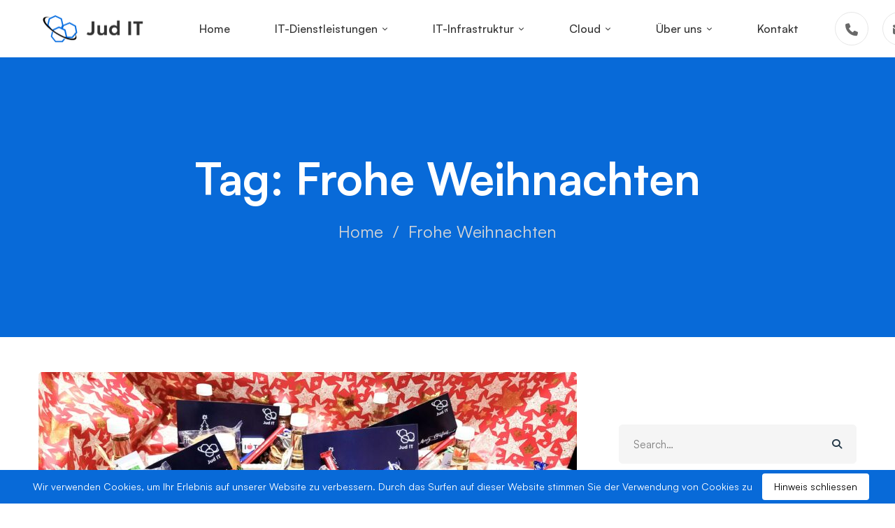

--- FILE ---
content_type: text/html; charset=UTF-8
request_url: https://jud-it.ch/tag/frohe-weihnachten/
body_size: 25134
content:
<!DOCTYPE html>
<html lang="de-CH">
<head>
		<meta charset="UTF-8">
	<meta name="viewport" content="width=device-width, initial-scale=1">
	<link rel="profile" href="https://gmpg.org/xfn/11">
			<meta name='robots' content='index, follow, max-image-preview:large, max-snippet:-1, max-video-preview:-1' />
	<style>img:is([sizes="auto" i], [sizes^="auto," i]) { contain-intrinsic-size: 3000px 1500px }</style>
	
	<!-- This site is optimized with the Yoast SEO plugin v24.2 - https://yoast.com/wordpress/plugins/seo/ -->
	<title>Frohe Weihnachten Archives - Jud IT</title>
	<link rel="canonical" href="https://jud-it.ch/tag/frohe-weihnachten/" />
	<meta property="og:locale" content="de_DE" />
	<meta property="og:type" content="article" />
	<meta property="og:title" content="Frohe Weihnachten Archives - Jud IT" />
	<meta property="og:url" content="https://jud-it.ch/tag/frohe-weihnachten/" />
	<meta property="og:site_name" content="Jud IT" />
	<meta name="twitter:card" content="summary_large_image" />
	<script type="application/ld+json" class="yoast-schema-graph">{"@context":"https://schema.org","@graph":[{"@type":"CollectionPage","@id":"https://jud-it.ch/tag/frohe-weihnachten/","url":"https://jud-it.ch/tag/frohe-weihnachten/","name":"Frohe Weihnachten Archives - Jud IT","isPartOf":{"@id":"https://jud-it.ch/#website"},"primaryImageOfPage":{"@id":"https://jud-it.ch/tag/frohe-weihnachten/#primaryimage"},"image":{"@id":"https://jud-it.ch/tag/frohe-weihnachten/#primaryimage"},"thumbnailUrl":"https://jud-it.ch/wp-content/uploads/2021/12/weihnachten2021.jpg","breadcrumb":{"@id":"https://jud-it.ch/tag/frohe-weihnachten/#breadcrumb"},"inLanguage":"de-CH"},{"@type":"ImageObject","inLanguage":"de-CH","@id":"https://jud-it.ch/tag/frohe-weihnachten/#primaryimage","url":"https://jud-it.ch/wp-content/uploads/2021/12/weihnachten2021.jpg","contentUrl":"https://jud-it.ch/wp-content/uploads/2021/12/weihnachten2021.jpg","width":4032,"height":3024},{"@type":"BreadcrumbList","@id":"https://jud-it.ch/tag/frohe-weihnachten/#breadcrumb","itemListElement":[{"@type":"ListItem","position":1,"name":"Home","item":"https://jud-it.ch/"},{"@type":"ListItem","position":2,"name":"Frohe Weihnachten"}]},{"@type":"WebSite","@id":"https://jud-it.ch/#website","url":"https://jud-it.ch/","name":"Jud IT","description":"Clevere IT-Lösungen für KMU","publisher":{"@id":"https://jud-it.ch/#organization"},"potentialAction":[{"@type":"SearchAction","target":{"@type":"EntryPoint","urlTemplate":"https://jud-it.ch/?s={search_term_string}"},"query-input":{"@type":"PropertyValueSpecification","valueRequired":true,"valueName":"search_term_string"}}],"inLanguage":"de-CH"},{"@type":"Organization","@id":"https://jud-it.ch/#organization","name":"Jud IT","url":"https://jud-it.ch/","logo":{"@type":"ImageObject","inLanguage":"de-CH","@id":"https://jud-it.ch/#/schema/logo/image/","url":"https://jud-it.ch/wp-content/uploads/2019/11/cropped-NurLogoKlein.png","contentUrl":"https://jud-it.ch/wp-content/uploads/2019/11/cropped-NurLogoKlein.png","width":512,"height":512,"caption":"Jud IT"},"image":{"@id":"https://jud-it.ch/#/schema/logo/image/"},"sameAs":["https://www.facebook.com/judinformatik/","https://www.linkedin.com/company/jud-it"]}]}</script>
	<!-- / Yoast SEO plugin. -->


<link rel='dns-prefetch' href='//stats.wp.com' />
<link rel='dns-prefetch' href='//maxcdn.bootstrapcdn.com' />

<link rel='stylesheet' id='wp-block-library-css' href='https://jud-it.ch/wp-includes/css/dist/block-library/style.min.css' media='all' />
<style id='wp-block-library-theme-inline-css'>
.wp-block-audio :where(figcaption){color:#555;font-size:13px;text-align:center}.is-dark-theme .wp-block-audio :where(figcaption){color:#ffffffa6}.wp-block-audio{margin:0 0 1em}.wp-block-code{border:1px solid #ccc;border-radius:4px;font-family:Menlo,Consolas,monaco,monospace;padding:.8em 1em}.wp-block-embed :where(figcaption){color:#555;font-size:13px;text-align:center}.is-dark-theme .wp-block-embed :where(figcaption){color:#ffffffa6}.wp-block-embed{margin:0 0 1em}.blocks-gallery-caption{color:#555;font-size:13px;text-align:center}.is-dark-theme .blocks-gallery-caption{color:#ffffffa6}:root :where(.wp-block-image figcaption){color:#555;font-size:13px;text-align:center}.is-dark-theme :root :where(.wp-block-image figcaption){color:#ffffffa6}.wp-block-image{margin:0 0 1em}.wp-block-pullquote{border-bottom:4px solid;border-top:4px solid;color:currentColor;margin-bottom:1.75em}.wp-block-pullquote cite,.wp-block-pullquote footer,.wp-block-pullquote__citation{color:currentColor;font-size:.8125em;font-style:normal;text-transform:uppercase}.wp-block-quote{border-left:.25em solid;margin:0 0 1.75em;padding-left:1em}.wp-block-quote cite,.wp-block-quote footer{color:currentColor;font-size:.8125em;font-style:normal;position:relative}.wp-block-quote:where(.has-text-align-right){border-left:none;border-right:.25em solid;padding-left:0;padding-right:1em}.wp-block-quote:where(.has-text-align-center){border:none;padding-left:0}.wp-block-quote.is-large,.wp-block-quote.is-style-large,.wp-block-quote:where(.is-style-plain){border:none}.wp-block-search .wp-block-search__label{font-weight:700}.wp-block-search__button{border:1px solid #ccc;padding:.375em .625em}:where(.wp-block-group.has-background){padding:1.25em 2.375em}.wp-block-separator.has-css-opacity{opacity:.4}.wp-block-separator{border:none;border-bottom:2px solid;margin-left:auto;margin-right:auto}.wp-block-separator.has-alpha-channel-opacity{opacity:1}.wp-block-separator:not(.is-style-wide):not(.is-style-dots){width:100px}.wp-block-separator.has-background:not(.is-style-dots){border-bottom:none;height:1px}.wp-block-separator.has-background:not(.is-style-wide):not(.is-style-dots){height:2px}.wp-block-table{margin:0 0 1em}.wp-block-table td,.wp-block-table th{word-break:normal}.wp-block-table :where(figcaption){color:#555;font-size:13px;text-align:center}.is-dark-theme .wp-block-table :where(figcaption){color:#ffffffa6}.wp-block-video :where(figcaption){color:#555;font-size:13px;text-align:center}.is-dark-theme .wp-block-video :where(figcaption){color:#ffffffa6}.wp-block-video{margin:0 0 1em}:root :where(.wp-block-template-part.has-background){margin-bottom:0;margin-top:0;padding:1.25em 2.375em}
</style>
<style id='classic-theme-styles-inline-css'>
/*! This file is auto-generated */
.wp-block-button__link{color:#fff;background-color:#32373c;border-radius:9999px;box-shadow:none;text-decoration:none;padding:calc(.667em + 2px) calc(1.333em + 2px);font-size:1.125em}.wp-block-file__button{background:#32373c;color:#fff;text-decoration:none}
</style>
<link rel='stylesheet' id='mediaelement-css' href='https://jud-it.ch/wp-includes/js/mediaelement/mediaelementplayer-legacy.min.css' media='all' />
<link rel='stylesheet' id='wp-mediaelement-css' href='https://jud-it.ch/wp-includes/js/mediaelement/wp-mediaelement.min.css' media='all' />
<style id='jetpack-sharing-buttons-style-inline-css'>
.jetpack-sharing-buttons__services-list{display:flex;flex-direction:row;flex-wrap:wrap;gap:0;list-style-type:none;margin:5px;padding:0}.jetpack-sharing-buttons__services-list.has-small-icon-size{font-size:12px}.jetpack-sharing-buttons__services-list.has-normal-icon-size{font-size:16px}.jetpack-sharing-buttons__services-list.has-large-icon-size{font-size:24px}.jetpack-sharing-buttons__services-list.has-huge-icon-size{font-size:36px}@media print{.jetpack-sharing-buttons__services-list{display:none!important}}.editor-styles-wrapper .wp-block-jetpack-sharing-buttons{gap:0;padding-inline-start:0}ul.jetpack-sharing-buttons__services-list.has-background{padding:1.25em 2.375em}
</style>
<style id='global-styles-inline-css'>
:root{--wp--preset--aspect-ratio--square: 1;--wp--preset--aspect-ratio--4-3: 4/3;--wp--preset--aspect-ratio--3-4: 3/4;--wp--preset--aspect-ratio--3-2: 3/2;--wp--preset--aspect-ratio--2-3: 2/3;--wp--preset--aspect-ratio--16-9: 16/9;--wp--preset--aspect-ratio--9-16: 9/16;--wp--preset--color--black: #000000;--wp--preset--color--cyan-bluish-gray: #abb8c3;--wp--preset--color--white: #ffffff;--wp--preset--color--pale-pink: #f78da7;--wp--preset--color--vivid-red: #cf2e2e;--wp--preset--color--luminous-vivid-orange: #ff6900;--wp--preset--color--luminous-vivid-amber: #fcb900;--wp--preset--color--light-green-cyan: #7bdcb5;--wp--preset--color--vivid-green-cyan: #00d084;--wp--preset--color--pale-cyan-blue: #8ed1fc;--wp--preset--color--vivid-cyan-blue: #0693e3;--wp--preset--color--vivid-purple: #9b51e0;--wp--preset--gradient--vivid-cyan-blue-to-vivid-purple: linear-gradient(135deg,rgba(6,147,227,1) 0%,rgb(155,81,224) 100%);--wp--preset--gradient--light-green-cyan-to-vivid-green-cyan: linear-gradient(135deg,rgb(122,220,180) 0%,rgb(0,208,130) 100%);--wp--preset--gradient--luminous-vivid-amber-to-luminous-vivid-orange: linear-gradient(135deg,rgba(252,185,0,1) 0%,rgba(255,105,0,1) 100%);--wp--preset--gradient--luminous-vivid-orange-to-vivid-red: linear-gradient(135deg,rgba(255,105,0,1) 0%,rgb(207,46,46) 100%);--wp--preset--gradient--very-light-gray-to-cyan-bluish-gray: linear-gradient(135deg,rgb(238,238,238) 0%,rgb(169,184,195) 100%);--wp--preset--gradient--cool-to-warm-spectrum: linear-gradient(135deg,rgb(74,234,220) 0%,rgb(151,120,209) 20%,rgb(207,42,186) 40%,rgb(238,44,130) 60%,rgb(251,105,98) 80%,rgb(254,248,76) 100%);--wp--preset--gradient--blush-light-purple: linear-gradient(135deg,rgb(255,206,236) 0%,rgb(152,150,240) 100%);--wp--preset--gradient--blush-bordeaux: linear-gradient(135deg,rgb(254,205,165) 0%,rgb(254,45,45) 50%,rgb(107,0,62) 100%);--wp--preset--gradient--luminous-dusk: linear-gradient(135deg,rgb(255,203,112) 0%,rgb(199,81,192) 50%,rgb(65,88,208) 100%);--wp--preset--gradient--pale-ocean: linear-gradient(135deg,rgb(255,245,203) 0%,rgb(182,227,212) 50%,rgb(51,167,181) 100%);--wp--preset--gradient--electric-grass: linear-gradient(135deg,rgb(202,248,128) 0%,rgb(113,206,126) 100%);--wp--preset--gradient--midnight: linear-gradient(135deg,rgb(2,3,129) 0%,rgb(40,116,252) 100%);--wp--preset--font-size--small: 13px;--wp--preset--font-size--medium: 20px;--wp--preset--font-size--large: 36px;--wp--preset--font-size--x-large: 42px;--wp--preset--spacing--20: 0.44rem;--wp--preset--spacing--30: 0.67rem;--wp--preset--spacing--40: 1rem;--wp--preset--spacing--50: 1.5rem;--wp--preset--spacing--60: 2.25rem;--wp--preset--spacing--70: 3.38rem;--wp--preset--spacing--80: 5.06rem;--wp--preset--shadow--natural: 6px 6px 9px rgba(0, 0, 0, 0.2);--wp--preset--shadow--deep: 12px 12px 50px rgba(0, 0, 0, 0.4);--wp--preset--shadow--sharp: 6px 6px 0px rgba(0, 0, 0, 0.2);--wp--preset--shadow--outlined: 6px 6px 0px -3px rgba(255, 255, 255, 1), 6px 6px rgba(0, 0, 0, 1);--wp--preset--shadow--crisp: 6px 6px 0px rgba(0, 0, 0, 1);}:where(.is-layout-flex){gap: 0.5em;}:where(.is-layout-grid){gap: 0.5em;}body .is-layout-flex{display: flex;}.is-layout-flex{flex-wrap: wrap;align-items: center;}.is-layout-flex > :is(*, div){margin: 0;}body .is-layout-grid{display: grid;}.is-layout-grid > :is(*, div){margin: 0;}:where(.wp-block-columns.is-layout-flex){gap: 2em;}:where(.wp-block-columns.is-layout-grid){gap: 2em;}:where(.wp-block-post-template.is-layout-flex){gap: 1.25em;}:where(.wp-block-post-template.is-layout-grid){gap: 1.25em;}.has-black-color{color: var(--wp--preset--color--black) !important;}.has-cyan-bluish-gray-color{color: var(--wp--preset--color--cyan-bluish-gray) !important;}.has-white-color{color: var(--wp--preset--color--white) !important;}.has-pale-pink-color{color: var(--wp--preset--color--pale-pink) !important;}.has-vivid-red-color{color: var(--wp--preset--color--vivid-red) !important;}.has-luminous-vivid-orange-color{color: var(--wp--preset--color--luminous-vivid-orange) !important;}.has-luminous-vivid-amber-color{color: var(--wp--preset--color--luminous-vivid-amber) !important;}.has-light-green-cyan-color{color: var(--wp--preset--color--light-green-cyan) !important;}.has-vivid-green-cyan-color{color: var(--wp--preset--color--vivid-green-cyan) !important;}.has-pale-cyan-blue-color{color: var(--wp--preset--color--pale-cyan-blue) !important;}.has-vivid-cyan-blue-color{color: var(--wp--preset--color--vivid-cyan-blue) !important;}.has-vivid-purple-color{color: var(--wp--preset--color--vivid-purple) !important;}.has-black-background-color{background-color: var(--wp--preset--color--black) !important;}.has-cyan-bluish-gray-background-color{background-color: var(--wp--preset--color--cyan-bluish-gray) !important;}.has-white-background-color{background-color: var(--wp--preset--color--white) !important;}.has-pale-pink-background-color{background-color: var(--wp--preset--color--pale-pink) !important;}.has-vivid-red-background-color{background-color: var(--wp--preset--color--vivid-red) !important;}.has-luminous-vivid-orange-background-color{background-color: var(--wp--preset--color--luminous-vivid-orange) !important;}.has-luminous-vivid-amber-background-color{background-color: var(--wp--preset--color--luminous-vivid-amber) !important;}.has-light-green-cyan-background-color{background-color: var(--wp--preset--color--light-green-cyan) !important;}.has-vivid-green-cyan-background-color{background-color: var(--wp--preset--color--vivid-green-cyan) !important;}.has-pale-cyan-blue-background-color{background-color: var(--wp--preset--color--pale-cyan-blue) !important;}.has-vivid-cyan-blue-background-color{background-color: var(--wp--preset--color--vivid-cyan-blue) !important;}.has-vivid-purple-background-color{background-color: var(--wp--preset--color--vivid-purple) !important;}.has-black-border-color{border-color: var(--wp--preset--color--black) !important;}.has-cyan-bluish-gray-border-color{border-color: var(--wp--preset--color--cyan-bluish-gray) !important;}.has-white-border-color{border-color: var(--wp--preset--color--white) !important;}.has-pale-pink-border-color{border-color: var(--wp--preset--color--pale-pink) !important;}.has-vivid-red-border-color{border-color: var(--wp--preset--color--vivid-red) !important;}.has-luminous-vivid-orange-border-color{border-color: var(--wp--preset--color--luminous-vivid-orange) !important;}.has-luminous-vivid-amber-border-color{border-color: var(--wp--preset--color--luminous-vivid-amber) !important;}.has-light-green-cyan-border-color{border-color: var(--wp--preset--color--light-green-cyan) !important;}.has-vivid-green-cyan-border-color{border-color: var(--wp--preset--color--vivid-green-cyan) !important;}.has-pale-cyan-blue-border-color{border-color: var(--wp--preset--color--pale-cyan-blue) !important;}.has-vivid-cyan-blue-border-color{border-color: var(--wp--preset--color--vivid-cyan-blue) !important;}.has-vivid-purple-border-color{border-color: var(--wp--preset--color--vivid-purple) !important;}.has-vivid-cyan-blue-to-vivid-purple-gradient-background{background: var(--wp--preset--gradient--vivid-cyan-blue-to-vivid-purple) !important;}.has-light-green-cyan-to-vivid-green-cyan-gradient-background{background: var(--wp--preset--gradient--light-green-cyan-to-vivid-green-cyan) !important;}.has-luminous-vivid-amber-to-luminous-vivid-orange-gradient-background{background: var(--wp--preset--gradient--luminous-vivid-amber-to-luminous-vivid-orange) !important;}.has-luminous-vivid-orange-to-vivid-red-gradient-background{background: var(--wp--preset--gradient--luminous-vivid-orange-to-vivid-red) !important;}.has-very-light-gray-to-cyan-bluish-gray-gradient-background{background: var(--wp--preset--gradient--very-light-gray-to-cyan-bluish-gray) !important;}.has-cool-to-warm-spectrum-gradient-background{background: var(--wp--preset--gradient--cool-to-warm-spectrum) !important;}.has-blush-light-purple-gradient-background{background: var(--wp--preset--gradient--blush-light-purple) !important;}.has-blush-bordeaux-gradient-background{background: var(--wp--preset--gradient--blush-bordeaux) !important;}.has-luminous-dusk-gradient-background{background: var(--wp--preset--gradient--luminous-dusk) !important;}.has-pale-ocean-gradient-background{background: var(--wp--preset--gradient--pale-ocean) !important;}.has-electric-grass-gradient-background{background: var(--wp--preset--gradient--electric-grass) !important;}.has-midnight-gradient-background{background: var(--wp--preset--gradient--midnight) !important;}.has-small-font-size{font-size: var(--wp--preset--font-size--small) !important;}.has-medium-font-size{font-size: var(--wp--preset--font-size--medium) !important;}.has-large-font-size{font-size: var(--wp--preset--font-size--large) !important;}.has-x-large-font-size{font-size: var(--wp--preset--font-size--x-large) !important;}
:where(.wp-block-post-template.is-layout-flex){gap: 1.25em;}:where(.wp-block-post-template.is-layout-grid){gap: 1.25em;}
:where(.wp-block-columns.is-layout-flex){gap: 2em;}:where(.wp-block-columns.is-layout-grid){gap: 2em;}
:root :where(.wp-block-pullquote){font-size: 1.5em;line-height: 1.6;}
</style>
<link data-minify="1" rel='stylesheet' id='awsm-team-css-css' href='https://jud-it.ch/wp-content/cache/min/1/wp-content/plugins/awsm-team-pro/css/team.min.css?ver=1736640108' media='all' />
<link data-minify="1" rel='stylesheet' id='contact-form-7-css' href='https://jud-it.ch/wp-content/cache/min/1/wp-content/plugins/contact-form-7/includes/css/styles.css?ver=1736640108' media='all' />
<link data-minify="1" rel='stylesheet' id='bg-shce-genericons-css' href='https://jud-it.ch/wp-content/cache/min/1/wp-content/plugins/show-hidecollapse-expand/assets/css/genericons/genericons.css?ver=1736640108' media='all' />
<link data-minify="1" rel='stylesheet' id='bg-show-hide-css' href='https://jud-it.ch/wp-content/cache/min/1/wp-content/plugins/show-hidecollapse-expand/assets/css/bg-show-hide.css?ver=1736640108' media='all' />
<link data-minify="1" rel='stylesheet' id='styles-css' href='https://jud-it.ch/wp-content/cache/min/1/wp-content/plugins/simple-cookie-notice/styles.css?ver=1736640108' media='all' />
<link data-minify="1" rel='stylesheet' id='fontawesome-css' href='https://jud-it.ch/wp-content/cache/min/1/font-awesome/4.7.0/css/font-awesome.min.css?ver=1736640109' media='all' />
<link data-minify="1" rel='stylesheet' id='wpos-slick-style-css' href='https://jud-it.ch/wp-content/cache/min/1/wp-content/plugins/wp-team-showcase-and-slider/assets/css/slick.css?ver=1736640109' media='all' />
<link data-minify="1" rel='stylesheet' id='wpos-magnific-popup-style-css' href='https://jud-it.ch/wp-content/cache/min/1/wp-content/plugins/wp-team-showcase-and-slider/assets/css/magnific-popup.css?ver=1736640109' media='all' />
<link data-minify="1" rel='stylesheet' id='tsas-public-style-css' href='https://jud-it.ch/wp-content/cache/min/1/wp-content/plugins/wp-team-showcase-and-slider/assets/css/wp-tsas-public.css?ver=1736640109' media='all' />
<link data-minify="1" rel='stylesheet' id='font-satoshi-css' href='https://jud-it.ch/wp-content/cache/min/1/wp-content/themes/mitech/assets/fonts/satoshi/font-satoshi.min.css?ver=1736640109' media='all' />
<link data-minify="1" rel='stylesheet' id='font-awesome-pro-css' href='https://jud-it.ch/wp-content/cache/min/1/wp-content/themes/mitech/assets/fonts/awesome/css/fontawesome-all.min.css?ver=1736640109' media='all' />
<link data-minify="1" rel='stylesheet' id='swiper-css' href='https://jud-it.ch/wp-content/cache/min/1/wp-content/themes/mitech/assets/libs/swiper/css/swiper.min.css?ver=1736640109' media='all' />
<link rel='stylesheet' id='spinkit-css' href='https://jud-it.ch/wp-content/themes/mitech/assets/libs/spinkit/spinkit.min.css' media='all' />
<link data-minify="1" rel='stylesheet' id='lightgallery-css' href='https://jud-it.ch/wp-content/cache/min/1/wp-content/themes/mitech/assets/libs/lightGallery/css/lightgallery.min.css?ver=1736640109' media='all' />
<link rel='stylesheet' id='mitech-style-css' href='https://jud-it.ch/wp-content/themes/mitech/style.min.css' media='all' />
<style id='mitech-style-inline-css'>
.boxed{max-width:1200px}::-moz-selection{color:#fff;background-color:#086ad8}::selection{color:#fff;background-color:#086ad8}mark,.growl-close:hover,.newsletter-popup-close:hover,.primary-color,#powerTip#powerTip,.tm-accordion.style-02 .accordion-section.active .accordion-title,.tm-accordion.style-02 .accordion-title:hover,.tm-button.style-solid:not(:hover),.tm-box-icon .btn,.tm-box-icon .icon,.tm-box-icon.style-03 .heading,.tm-box-icon.style-04 .text,.tm-box-image .btn,.tm-box-image.style-10:hover div.btn,.tm-box-large-image.style-03 .btn,.tm-box-large-image.style-03:hover .heading,.tm-box-large-image.style-04 .btn,.tm-blog.style-list-small-image-02 .post-wrapper:hover .post-title,.tm-counter .icon,.tm-counter .number-wrap,.tm-countdown.style-01 .number,.tm-circle-progress-chart.style-01 .chart-icon,.tm-gradation.style-02 .icon,.chart-legends li:hover,.tm-drop-cap.style-02 .drop-cap,.tm-gradation.style-01 .icon,.tm-gradation.style-01 .gradation-btn,.tm-gradation.style-01 .item:hover .heading,.tm-heading.link-style-01 a,.tm-heading.link-style-02 a,.tm-heading.link-style-03 a,.tm-product-banner-slider .tm-product-banner-btn,.tm-twitter.group-style-01 .tweet-info:before,.tm-twitter.group-style-01 .tweet-text a:hover,.tm-twitter .tweet:before,.tm-info-boxes .box-icon,.tm-info-boxes .tm-button .button-icon,.tm-instagram .instagram-user-name,.tm-grid-wrapper.filter-style-01 .btn-filter.current,.tm-grid-wrapper.filter-style-01 .btn-filter:hover,.tm-blog .post-title a:hover,.tm-blog .post-categories a:hover,.tm-blog.style-list .sticky .post-sticky,.tm-blog.style-grid-metro .format-quote .post-content:before,.tm-blog.style-grid-masonry .btn,.tm-blog-widget .post-categories a:hover,.tm-blog-widget .post-title a:hover,.tm-blog-widget.style-simple-list .post-title a:before,.tm-mailchimp-form.style-02 .form-submit,.tm-pricing .feature-icon,.tm-case-study .post-categories,.tm-case-study .post-categories a:hover,.tm-case-study.style-carousel .btn,.tm-case-study.caption-style-02 .btn,.tm-case-study .post-title a:hover,.tm-popup-map .tm-button-map,.tm-icon.style-01 .icon,.tm-list .marker,.tm-list .link:hover,.tm-list.style-auto-numbered-02 .link:hover .marker,.tm-list.style-auto-numbered-02 .link:hover .title,.tm-list.style-auto-numbered-02 .title:before,.tm-mailchimp-form-popup .subscribe-open-popup-link,.mailchimp-form-popup-close:hover,.tm-mailchimp-form-box.style-01 .form-submit,.tm-problem-solution .problem:before,.tm-problem-solution .solution:before,.tm-popup-video.style-button-03 .video-play,.tm-social-networks .link:hover,.tm-social-networks.style-title .item:hover .link-text,.tm-swiper .swiper-nav-button:hover,.tm-slider a:hover .heading,.tm-timeline.style-01 .year,.tm-timeline.style-01 .dots,.vc_progress_bar .vc_general.vc_single_bar .vc_bar,.woosw-popup .woosw-popup-inner .woosw-popup-content .woosw-popup-content-top .woosw-popup-close:hover,.woosw-popup .woosw-popup-inner .woosw-popup-content .woosw-popup-content-bot .woosw-popup-content-bot-inner .woosw-page:hover,.woosw-continue:hover,.skin-primary .wpcf7-text.wpcf7-text,.skin-primary .wpcf7-textarea,.tm-menu .menu-price,.page-content .tm-custom-menu.style-1 .menu a:hover,.case-study-nav-links .inner h6:before,.widget_archive li a:hover,.widget_categories li a:hover,.widget_product_categories li a:hover,.woocommerce-widget-layered-nav-list a:hover,.single-post .post-meta .meta-icon,.single-post .post-meta .sl-icon,.entry-post-categories a:hover,.entry-post-tags a:hover,.entry-post-share a:hover,.page-sidebar .widget_pages .current-menu-item>a,.page-sidebar .widget_nav_menu .current-menu-item>a,.page-sidebar .insight-core-bmw .current-menu-item>a,.widget_recent_entries .post-date:before,.page-links>span,.page-links>a:hover,.page-links>a:focus,.comment-list .comment-actions a:hover,.page-sidebar-fixed .widget a:hover,.archive-case-study-category-list .cat-item.current a,.archive-case-study-category-list .cat-item a:hover,.wpb-js-composer .vc_tta.vc_general.vc_tta-style-mitech-01 .vc_tta-tab>a:hover,.wpb-js-composer .vc_tta.vc_general.vc_tta-style-mitech-01 .vc_tta-tab.vc_active>a,.wpb-js-composer .vc_tta.vc_general.vc_tta-style-mitech-02 .vc_tta-tab>a:hover,.wpb-js-composer .vc_tta.vc_general.vc_tta-style-mitech-02 .vc_tta-tab.vc_active>a,.wpb-js-composer .vc_tta.vc_general.vc_tta-style-mitech-01 .vc_tta-panel-heading:hover,.wpb-js-composer .vc_tta.vc_general.vc_tta-style-mitech-01 .vc_active .vc_tta-panel-heading,.wpb-js-composer .vc_tta.vc_general.vc_tta-style-mitech-02 .vc_tta-panel-heading:hover,.wpb-js-composer .vc_tta.vc_general.vc_tta-style-mitech-02 .vc_active .vc_tta-panel-heading,.wpb-js-composer .vc_tta.vc_general.vc_tta-style-mitech-03 .vc_tta-tab:not(.vc_active)>a:hover,.wpb-js-composer .vc_tta.vc_general.vc_tta-style-mitech-03 .vc_tta-panel-heading:hover,.tm-box-image.style-11 .content-wrap:hover .heading{color:#086ad8}.primary-color-important,.primary-color-hover-important:hover{color:#086ad8!important}.primary-background-color,.hint--primary:after,#powerTip#powerTip,.page-scroll-up,.widget_calendar #today,.top-bar-01 .top-bar-button,.tm-box-image.style-01:hover .circle-arrow .middle-arrow,.tm-box-image.style-06 .btn:before,.tm-box-large-image.style-03 .btn:before,.tm-blog.style-grid-masonry .btn:before,.tm-case-study.style-carousel .btn:before,.tm-case-study.caption-style-02 .btn:before,.tm-gradation.style-02 .dot,.tm-gradation.style-02 .item:hover .icon,.tm-gallery .overlay,.tm-grid-wrapper.filter-style-01 .filter-counter,.tm-icon.style-02 .icon,.tm-countdown.style-03 .number,.tm-circle-progress-chart.style-02 .circle-design,.tm-circle-progress-chart.style-02 .inner-circle,.tm-heading.below-separator .separator:after,.tm-heading.thick-separator .separator:after,.tm-heading.top-separator .separator:after,.tm-heading.modern-number-02 .heading:before,.tm-maps.marker-style-signal .animated-dot .middle-dot,.tm-maps.marker-style-signal .animated-dot div[class*='signal'],.tm-separator.style-modern-dots .dot,.tm-text-box.style-03,.tm-rotate-box .box,.tm-social-networks.style-flat-rounded-icon .link:hover,.tm-social-networks.style-solid-rounded-icon .link:hover,.tm-popup-video .video-play,.tm-pricing .tm-pricing-button:hover,.tm-product.style-grid .product-actions,body.search .page-main-content .search-form .search-submit,.tm-mailchimp-form-box.style-01,.tm-services-list.style-02 .service-image .blend-bg,.tm-swiper .swiper-pagination-progressbar .swiper-pagination-progressbar-fill,.tm-swiper.nav-style-02 .swiper-nav-button:hover,.tm-swiper.nav-style-02 .swiper-nav-button:before,.vc_progress_bar .vc_general.vc_single_bar .vc_bar,.archive-case-study-category-list .cat-link:after,.single-post .entry-post-feature.post-quote,.entry-post-share .share-icon,.widget .tagcloud a:before,.entry-case-study-feature .gallery-item .overlay,.widget_search .search-submit:hover,.widget_product_search .search-submit:hover,body.search .page-main-content .search-form .search-submit:hover,.tm-search-form .category-list a:hover,.woocommerce .select2-container--default .select2-results__option--highlighted[aria-selected],.vc_general.vc_pagination.vc_pagination-shape-round .vc_active .vc_pagination-trigger:before{background-color:#086ad8}.primary-background-color-important,.primary-background-color-hover-important:hover,.lSSlideOuter .lSPager.lSpg>li a:before,.lg-progress-bar .lg-progress,.wpb-js-composer .vc_tta.vc_general.vc_tta-style-mitech-03 .vc_tta-tab.vc_active>a,.wpb-js-composer .vc_tta.vc_general.vc_tta-style-mitech-03 .vc_active .vc_tta-panel-heading{background-color:#086ad8!important}.tm-twitter.style-slider-quote .tweet-text{background-color:rgba(8,106,216,0.05)}.tm-popup-video.style-poster-01 .video-overlay{background-color:rgba(8,106,216,0.8)}.tm-view-demo .overlay{background-color:rgba(8,106,216,0.9)}.primary-border-color,.tm-button.style-solid:not(:hover),.tm-box-image.style-01 .circle-arrow .middle-dot,.tm-image-hotspot.style-signal .drag_element:before,.widget_search .search-field:focus,.widget_product_search .search-field:focus,.popup-search-wrap .search-form .search-field:focus,.widget .mc4wp-form input[type=email]:focus,.tm-popup-video.style-button-02 .wave-pulse:before,.tm-popup-video.style-button-02 .wave-pulse:after,.tm-popup-video.style-poster-02 .wave-pulse:before,.tm-popup-video.style-poster-02 .wave-pulse:after,.widget_pages .current-menu-item,.widget_nav_menu .current-menu-item,.insight-core-bmw .current-menu-item,.tm-box-image.style-11 .content-wrap:hover{border-color:#086ad8}.tm-gradation.style-01 .item:hover .circle,.tm-list-selection.style-01 select,.tm-slider-button.style-01 .slider-btn:hover{border-color:#086ad8;background-color:#086ad8}.wishlist-btn.style-01 a:not(:hover),.compare-btn.style-01 a:not(:hover){color:#086ad8;border-color:#086ad8}.primary-border-color-important,.primary-border-color-hover-important:hover,.lg-outer .lg-thumb-item.active,.lg-outer .lg-thumb-item:hover,#fp-nav ul li a.active span,.fp-slidesNav ul li a.active span,.wpb-js-composer .vc_tta.vc_general.vc_tta-style-mitech-01 .vc_tta-tab>a:hover,.wpb-js-composer .vc_tta.vc_general.vc_tta-style-mitech-01 .vc_tta-tab.vc_active>a,.wpb-js-composer .vc_tta.vc_general.vc_tta-style-mitech-01 .vc_tta-panel-heading:hover,.wpb-js-composer .vc_tta.vc_general.vc_tta-style-mitech-01 .vc_active .vc_tta-panel-heading,.wpb-js-composer .vc_tta.vc_general.vc_tta-style-mitech-02 .vc_tta-tab>a:hover,.wpb-js-composer .vc_tta.vc_general.vc_tta-style-mitech-02 .vc_tta-tab.vc_active>a,.wpb-js-composer .vc_tta.vc_general.vc_tta-style-mitech-02 .vc_tta-panel-heading:hover,.wpb-js-composer .vc_tta.vc_general.vc_tta-style-mitech-02 .vc_active .vc_tta-panel-heading,.wpb-js-composer .vc_tta.vc_general.vc_tta-style-mitech-03 .vc_tta-tab>a:hover,.wpb-js-composer .vc_tta.vc_general.vc_tta-style-mitech-03 .vc_tta-tab.vc_active>a,.wpb-js-composer .vc_tta.vc_general.vc_tta-style-mitech-03 .vc_tta-panel-heading:hover,.wpb-js-composer .vc_tta.vc_general.vc_tta-style-mitech-03 .vc_active .vc_tta-panel-heading{border-color:#086ad8!important}.tm-grid-wrapper.filter-style-01 .filter-counter:before,.hint--primary.hint--top-left:before,.hint--primary.hint--top-right:before,.hint--primary.hint--top:before{border-top-color:#086ad8}.hint--primary.hint--right:before{border-right-color:#086ad8}.hint--primary.hint--bottom-left:before,.hint--primary.hint--bottom-right:before,.hint--primary.hint--bottom:before{border-bottom-color:#086ad8}.hint--primary.hint--left:before{border-left-color:#086ad8}.testimonial-info svg *{fill:#086ad8}.tm-circle-progress-chart.style-02 .circle-design{box-shadow:0 2px 17px rgba(8,106,216,0.27)}.tm-image-hotspot.style-signal .drag_element:before{box-shadow:inset 0 0 17px 10px rgba(8,106,216,0.6)}.secondary-color,.tm-accordion.style-02 .accordion-section.active .accordion-icon:before,.tm-accordion.style-02 .accordion-title:hover .accordion-icon:before,.tm-blog .post-read-more.style-link a:hover,.tm-blog .post-categories,.tm-blog-widget .post-categories,.tm-box-icon:hover div.btn,.tm-box-icon a.btn:hover,.tm-box-icon.style-03 .icon,.tm-box-icon.style-04 .icon,.tm-box-image:hover div.btn,.tm-box-image a.btn:hover,.tm-counter.style-01 .heading,.tm-gradation.style-01 .gradation-btn:hover,.tm-heading.highlight-01 .heading mark,.tm-heading.modern-number-01 .heading mark,.tm-pricing.style-01 .tm-pricing-list li:before,.tm-twitter.style-slider-quote .tweet-text a,.related-case-study-item .post-categories,.single-post .post-link a,.entry-post-categories,.related-posts .post-categories,.entry-case-study-categories,.vc_tta-color-secondary.vc_tta-style-outline .vc_tta-panel .vc_tta-panel-title>a{color:#086ad8}.secondary-color-important,.secondary-color-hover-important:hover{color:#086ad8!important}.secondary-background-color,.hint--secondary:after,.top-bar-01 .top-bar-button:hover,.tm-accordion.style-01 .accordion-section.active .accordion-title,.tm-accordion.style-01 .accordion-section:hover .accordion-title,.tm-blog.style-list .post-link,.tm-blog.style-list-small-image .post-link,.tm-box-image.style-01 .circle-arrow .middle-arrow,.tm-box-large-image.style-02 .btn,.tm-heading.left-line .heading:before,.tm-pricing.style-01 .tm-pricing-feature-mark,.tm-pricing.style-02 .tm-pricing-button,.tm-search-form .search-submit:hover,.tm-social-networks.style-title .link-text:after,.widget_archive .count,.widget_categories .count,.widget_product_categories .count,.woocommerce-widget-layered-nav-list .count,.vc_tta-color-secondary.vc_tta-style-classic .vc_tta-tab>a,.vc_tta-color-secondary.vc_tta-style-classic .vc_tta-panel .vc_tta-panel-heading,.vc_tta-tabs.vc_tta-color-secondary.vc_tta-style-modern .vc_tta-tab>a,.vc_tta-color-secondary.vc_tta-style-modern .vc_tta-panel .vc_tta-panel-heading,.vc_tta-color-secondary.vc_tta-style-flat .vc_tta-panel .vc_tta-panel-body,.vc_tta-color-secondary.vc_tta-style-flat .vc_tta-panel .vc_tta-panel-heading,.vc_tta-color-secondary.vc_tta-style-flat .vc_tta-tab>a,.vc_tta-color-secondary.vc_tta-style-outline .vc_tta-panel:not(.vc_active) .vc_tta-panel-heading:focus,.vc_tta-color-secondary.vc_tta-style-outline .vc_tta-panel:not(.vc_active) .vc_tta-panel-heading:hover,.vc_tta-color-secondary.vc_tta-style-outline .vc_tta-tab:not(.vc_active)>a:focus,.vc_tta-color-secondary.vc_tta-style-outline .vc_tta-tab:not(.vc_active)>a:hover{background-color:#086ad8}.secondary-background-color-important,.secondary-background-color-hover-important:hover,.mejs-controls .mejs-time-rail .mejs-time-current{background-color:#086ad8!important}.secondary-border-color,.vc_tta-color-secondary.vc_tta-style-classic .vc_tta-panel .vc_tta-panel-heading,.vc_tta-color-secondary.vc_tta-style-outline .vc_tta-panel .vc_tta-panel-heading,.vc_tta-color-secondary.vc_tta-style-outline .vc_tta-controls-icon::after,.vc_tta-color-secondary.vc_tta-style-outline .vc_tta-controls-icon::before,.vc_tta-color-secondary.vc_tta-style-outline .vc_tta-panel .vc_tta-panel-body,.vc_tta-color-secondary.vc_tta-style-outline .vc_tta-panel .vc_tta-panel-body::after,.vc_tta-color-secondary.vc_tta-style-outline .vc_tta-panel .vc_tta-panel-body::before,.vc_tta-tabs.vc_tta-color-secondary.vc_tta-style-outline .vc_tta-tab>a{border-color:#086ad8}.secondary-border-color-important,.secondary-border-color-hover-important:hover,.wp-block-quote{border-color:#086ad8!important}.hint--secondary.hint--top-left:before,.hint--secondary.hint--top-right:before,.hint--secondary.hint--top:before,.tm-pricing.style-02 .tm-pricing-feature-mark{border-top-color:#086ad8}.rtl blockquote,.hint--secondary.hint--right:before{border-right-color:#086ad8}.hint--secondary.hint--bottom-left:before,.hint--secondary.hint--bottom-right:before,.hint--secondary.hint--bottom:before{border-bottom-color:#086ad8}blockquote,.hint--secondary.hint--left:before{border-left-color:#086ad8}.third-color,.tm-swiper .swiper-pagination-bullet,.tm-box-image.style-02:hover .heading,.tm-counter.style-03 .icon,.tm-icon.style-03 .icon,.comment-nav-links li .current,.comment-nav-links li a:hover,.comment-nav-links li a:focus,.page-pagination li .current,.page-pagination li a:hover,.page-pagination li a:focus,.entry-case-study-return-link{color:#002fa6}.tm-box-image.style-04:hover .content-wrap,.entry-case-study-return-link:hover,.tm-team-member.group-style-01 .social-networks,.tm-pricing.style-02.highlight .inner{background-color:#002fa6}@media(min-width:992px){.page-sidebar{flex:0 0 33.333333%;max-width:33.333333%}.page-main-content{flex:0 0 66.666667%;max-width:66.666667%}}@media(min-width:1200px){.rtl .page-sidebar-right .page-sidebar-inner,.page-sidebar-left .page-sidebar-inner{padding-right:30px}.rtl .page-sidebar-left .page-sidebar-inner,.page-sidebar-right .page-sidebar-inner{padding-left:30px}}@media(max-width:991px){.page-sidebar{margin-top:100px}.page-main-content{-webkit-order:-1;-moz-order:-1;order:-1}}.lg-backdrop{background-color:#000 !important}
</style>
<link rel='stylesheet' id='perfect-scrollbar-css' href='https://jud-it.ch/wp-content/themes/mitech/assets/libs/perfect-scrollbar/css/perfect-scrollbar.min.css' media='all' />
<link rel='stylesheet' id='perfect-scrollbar-woosw-css' href='https://jud-it.ch/wp-content/themes/mitech/assets/libs/perfect-scrollbar/css/custom-theme.min.css' media='all' />
<link rel='stylesheet' id='mitech-child-style-css' href='https://jud-it.ch/wp-content/themes/mitech-child/style.css' media='all' />
<link data-minify="1" rel='stylesheet' id='tmm-css' href='https://jud-it.ch/wp-content/cache/min/1/wp-content/plugins/team-members/inc/css/tmm_style.css?ver=1736640109' media='all' />
<style id='isimb-6310-head-css-inline-css'>
.isimb-6310-main-svg, .isimb-6310-hover-content, .isimb-6310-modal-content{display: none}
</style>
<script src="https://jud-it.ch/wp-includes/js/jquery/jquery.min.js" id="jquery-core-js" defer></script>
<script defer='defer' src="https://jud-it.ch/wp-includes/js/jquery/jquery-migrate.min.js" id="jquery-migrate-js"></script>
<script data-minify="1" defer='defer' src="https://jud-it.ch/wp-content/cache/min/1/wp-content/plugins/the-preloader/js/preloader-script.js?ver=1736640110" id="wptime-plugin-preloader-script-js"></script>
<script></script>    	<style type="text/css">
			#wptime-plugin-preloader{
				position: fixed;
				top: 0;
			 	left: 0;
			 	right: 0;
			 	bottom: 0;
				background:url(https://jud-it.ch/wp-content/plugins/the-preloader/images/juditpreloader.gif) no-repeat #FFFFFF 50%;
				-moz-background-size:300px 360px;
				-o-background-size:300px 360px;
				-webkit-background-size:300px 360px;
				background-size:300px 360px;
				z-index: 99998;
				width:100%;
				height:100%;
			}
		</style>

		<noscript>
    		<style type="text/css">
        		#wptime-plugin-preloader{
        			display:none !important;
        		}
    		</style>
		</noscript>
    	<style>img#wpstats{display:none}</style>
		<meta name="generator" content="Powered by WPBakery Page Builder - drag and drop page builder for WordPress."/>
<link rel="icon" href="https://jud-it.ch/wp-content/uploads/2019/11/cropped-NurLogoKlein-32x32.png" sizes="32x32" />
<link rel="icon" href="https://jud-it.ch/wp-content/uploads/2019/11/cropped-NurLogoKlein-192x192.png" sizes="192x192" />
<link rel="apple-touch-icon" href="https://jud-it.ch/wp-content/uploads/2019/11/cropped-NurLogoKlein-180x180.png" />
<meta name="msapplication-TileImage" content="https://jud-it.ch/wp-content/uploads/2019/11/cropped-NurLogoKlein-270x270.png" />
		<style id="wp-custom-css">
			div.tm-contact-form-7-box.style-01.group-style-01.tm-animation.move-up.animate{
	margin-top: -50px;
	margin-bottom: 50px;
}
.vc_grid.vc_grid-owl-theme .vc_grid-owl-dots{
	margin-top: -10px;
}
.tm-list-selection.style-01 select {
    width: 50% !important;
}
select{
	text-align:center;
}
@media only screen and (max-width: 600px){
.tm-list-selection.style-01 select {
	width:100% !important;
}
}
div.vc_custom_1419260513295 {
    background-color: #0658c9 !important;
}
.secondary-background-color, .hint--secondary:after, .top-bar-01 .top-bar-button:hover, .tm-accordion.style-01 .accordion-section.active .accordion-title, .tm-accordion.style-01 .accordion-section:hover .accordion-title, .tm-blog.style-list .post-link, .tm-blog.style-list-small-image .post-link, .tm-box-image.style-01 .circle-arrow .middle-arrow, .tm-box-large-image.style-02 .btn, .tm-heading.left-line .heading:before, .tm-pricing.style-01 .tm-pricing-feature-mark, .tm-pricing.style-02 .tm-pricing-button, .tm-search-form .search-submit:hover, .tm-social-networks.style-title .link-text:after, .widget_archive .count, .widget_categories .count, .widget_product_categories .count, .woocommerce-widget-layered-nav-list .count, .vc_tta-color-secondary.vc_tta-style-classic .vc_tta-tab>a, .vc_tta-color-secondary.vc_tta-style-classic .vc_tta-panel .vc_tta-panel-heading, .vc_tta-tabs.vc_tta-color-secondary.vc_tta-style-modern .vc_tta-tab>a, .vc_tta-color-secondary.vc_tta-style-modern .vc_tta-panel .vc_tta-panel-heading, .vc_tta-color-secondary.vc_tta-style-flat .vc_tta-panel .vc_tta-panel-body, .vc_tta-color-secondary.vc_tta-style-flat .vc_tta-panel .vc_tta-panel-heading, .vc_tta-color-secondary.vc_tta-style-flat .vc_tta-tab>a, .vc_tta-color-secondary.vc_tta-style-outline .vc_tta-panel:not(.vc_active) .vc_tta-panel-heading:focus, .vc_tta-color-secondary.vc_tta-style-outline .vc_tta-panel:not(.vc_active) .vc_tta-panel-heading:hover, .vc_tta-color-secondary.vc_tta-style-outline .vc_tta-tab:not(.vc_active)>a:focus, .vc_tta-color-secondary.vc_tta-style-outline .vc_tta-tab:not(.vc_active)>a:hover{
	background-color: #086ad8;
}
.tm-box-icon.style-03 .heading{
	font-size: 16px;
}
.page-content {
	padding-top: 50px;
}


.tm-list.style-auto-numbered-01 .title, .tm-list.style-manual-numbered-01 .title {
	font-size: 15px;
}
.tm-list.style-auto-numbered-01 .marker, .tm-list.style-manual-numbered-01 .marker {
    font-size: 15px;
    margin-right: 0px;
    min-width: 35px;
}
div.tm-list.style-circle.list-vertical.tm-animation.move-up.animate{
margin-left: 40px;
}

.tm-list.style-auto-numbered-01.list-vertical, .tm-list.style-manual-numbered-01.list-vertical {
    grid-row-gap: 15px;
		margin-top:25px;
}
.tm-list.style-circle .list-item {
    padding-left: 14px;
    margin-bottom: -10px;
}
div.list-item {
    line-height: 1.3;
}
.tm-gradation.style-01 {
   -webkit-transition: none;
}
#h5.heading{
	margin-bottom: -20px !important;
}
.secondary-color, .tm-accordion.style-02 .accordion-section.active .accordion-icon::before, .tm-accordion.style-02 .accordion-title:hover .accordion-icon::before, .tm-blog .post-read-more.style-link a:hover, .tm-blog .post-categories, .tm-blog-widget .post-categories, .tm-box-icon:hover div.btn, .tm-box-icon a.btn:hover, .tm-box-icon.style-03 .icon, .tm-box-icon.style-04 .icon, .tm-box-image:hover div.btn, .tm-box-image a.btn:hover, .tm-counter.style-01 .heading, .tm-gradation.style-01 .gradation-btn:hover, .tm-heading.highlight-01 .heading mark, .tm-heading.modern-number-01 .heading mark, .tm-pricing.style-01 .tm-pricing-list li::before, .tm-twitter.style-slider-quote .tweet-text a, .related-case-study-item .post-categories, .single-post .post-link a, .entry-post-categories, .related-posts .post-categories, .entry-case-study-categories, .vc_tta-color-secondary.vc_tta-style-outline .vc_tta-panel .vc_tta-panel-title > a {
    color: 
    #086ad8;
}

h4.vc_tta-panel-title{
text-align: center;
	background-color: #FFF;
}
div.tm-list.style-auto-numbered-01.list-vertical.tm-animation.move-up.animate{
	margin-top: -7px;
}
span.far.fa-plus{
	margin-top:50%;
}
.wpb-js-composer .vc_tta-color-white.vc_tta-style-flat .vc_tta-panel .vc_tta-panel-title > a {
    color: 
    #000 !important;
}
span.vc_tta-title-text:hover{
	color:#086ad8;
}
.wpb-js-composer .vc_tta.vc_general .vc_tta-panel.vc_active .vc_tta-panel-title > a:visited {
    color: #1c74c2 !important;
}
li.wppb-form-field.wppb-default-username{
	margin-top: 25px;
}
form.wppb-user-forms.wppb-register-user.wppb-user-logged-out{
	font-weight: 700;
}
div.tm-social-networks.style-solid-rounded-icon.layout-inline.tm-animation.move-up{
	text-align: right;
}
.header-01 .header-right-inner, .header-01 .search-form, .header-01 .header-search-form, .header-01 .search-field {
    margin-right: 20%;
}
.header-right > div {
    padding: 0 12px;
    font-weight: 500;
}
a.gradiation:hover{
	color: #fff;
}
.tm-box-image.style-01 .heading {
    text-align: left;
		width:110%;
}
.tm-box-image.style-01 .content-wrap {
    text-align: left;
}
ul{
	margin-top: -20px;
  margin-left: -20px;
}
#wpsm_progress_b_row_16581.wpsm_progress.wpsm_progress-title {
    font-weight: 400;
}
.tm-pricing.style-01 .tm-pricing-list {
    text-align: left;
    max-width: 100%;
    margin: 0px 30px 0;
}
div.description{
	margin-bottom: 30px;
	font-family: CerebriSans; color: #696969; font-size: 15px; font-weight: 400; letter-spacing: 0em; line-height: 1.74;
}
div.tm-pricing-content{
	font-family: CerebriSans; color: #696969; font-size: 15px; font-weight: 400; letter-spacing: 0em; line-height: 1.74;
}
.tm-pricing.style-01 .inner {
	padding: 20px 20px 20px;
	margin-bottom: 5px;
}
.tm-pricing.style-01 .tm-pricing-header {
    margin-bottom: 0px;
}
span.title {
    font-size: 18px;
	font-weight: 700;
    line-height: 1.5;
    color: inherit;
    text-transform: uppercase;
    letter-spacing: 2px;
    margin-bottom: 21px;
    color: black;
}
h5.package-title {
    font-size: 16px;
}
[id ^= bg-showmore-hidden] {
    display: none;
    padding-top: 0px;
}
.tm-box-icon.style-03 .content-header{
	justify-content: center;
}
.tm-box-icon.style-03 .content-wrap {
    padding: 30px;
    border-radius: 5px;
    -webkit-transform: translateY(-5px);
    -ms-transform: translateY(-5px);
    transform: translateY(-5px);
    background: #fff;
    box-shadow: 0 0 40px rgba(51, 51, 51, 0.1);
	margin-bottom: 10px;
}
}
@media (max-width: 991px)
.tm-gradation.style-01 .line {
    left: 39px !important;
    height: 100%;
    width: 1px !important;
    top: 15px;
}
	.tm-gradation.style-01 .item {
    width: 100% !important;
}
.tm-gradation.style-01 .item {
    width: 33%;
}
@media (min-width: 991px){
.tm-gradation.style-01 .line {
    width: 100%;
    left: 145px;
}
}
@media (min-width: 991px){
.tm-gradation.style-01 .item.animate {
    text-align: center;
}
}
.tm-gradation.style-01 .circle-wrap {
    margin-bottom: 26px;
}
div.header-bottom-right{
	display:none;
}
nav#menu.menu.menu--primary{
	text-align:center;
}
.tm-gradation.style-02 .heading {
	font-size: 15px;align-content}

.tm-gradation.style-02 .icon {
    background-color: white !important;
}
.fa, .far, .fas {
    font-family: "Font Awesome 5 Pro";
}

@media screen and (max-width: 600px) {
	.tm-pricing.style-01 .tm-pricing-list{
margin: 0px 30px 0 0;
	}
}
@media screen and (max-width: 600px) {
	h5{
    text-align: left;
	}
}
@media screen and (max-width: 600px) {
	div.image{
    text-align: left;
	}
}
@media screen and (max-width: 600px) {
	.bg-margin-for-link{
    text-align: left;
	}
}
.tm-testimonial.style-carousel .testimonial-by-line {
	display:none;
}
div.images::before{
	display:none;
}
.tm-box-image.style-06 .images {
    position: relative;
    width: 2px;
    height: 100px;
}
.tm-box-image.style-06 .heading {
	font-size: 18px;
    line-height: 1.23;
    margin-bottom: 0;
}
.tm-box-image.style-06 .content-wrap {
	padding: 30px 35px 88px;
}

.btn {
padding: 0px 35px;
}
.tm-list.style-auto-numbered-01 .title, .tm-list.style-manual-numbered-01 .title {
    color: #696969;
}
.tm-list.style-auto-numbered-01 .title, .tm-list.style-manual-numbered-01 .title {
    font-size: 15px !important;
}
.tm-list.style-circle .title {
    font-size: 15px;
    line-height: inherit;
    color: inherit;
    font-weight: 400;
}
.tm-list.style-circle .title {
    color: #696969;
}
.bg-margin-for-link {
    margin-bottom: initial;
    text-align: left;
}
@media (max-width: 991px){
div.content-wrap {
text-align: left;
}
}
.tm-gradation.style-02 .icon {
    position: relative;
    width: 100px;
    height: 100px;
    line-height: 100px;
}
.tm-simple-job-listing .item:nth-child(even) {
    background: #ffffff;
}
.tm-simple-job-listing .item {
    background: #f6f2ed;
}
.btn {
    width: 100%;
}
.page-has-animation:not(.compose-mode) .page-content .tm-animation {
    text-align: center;
}
.tm-blog-widget.style-list .post-wrapper {
    text-align: left;
}
.tm-case-study .tm-grid-pagination {
    padding-top: 40px;
}
.cards-style.style-1 figure {
    border: none;
}
.fa, .fas {
	font-family: "Font Awesome 5 Pro" !important;}
.wp_teamshowcase_slider.design-1 .teamshowcase-image-bg {
    background: none;
}
.wp_teamshowcase_slider .slick-dots {
    display: none !important;
}
.tm-heading.common .heading {
    font-size: 24px;
}
b, strong {
    font-weight: 450 !important;
}
div#html5lightbox-watermark{
	display:none !important;
}
.wpcf7 .wpcf7-response-output {
    color: #4caf50;
}
.tm-box-image .image-hover {
    width: 100%;
}
div.image{
	text-align: center;
}
.popmake-close, .pum-overlay.pum-click-to-close {
    cursor: pointer;
    display: none;
}
h2, th, [class*="hint--"]:after {
    font-family: CerebriSans;
    font-weight: 700;
    letter-spacing: 0em;
    line-height: 1.42;
    color: white !important;
}
.tm-swiper .swiper-nav-button {
    user-select: auto;
    outline: none;
    opacity: inherit;
	  visibility: inherit;
}

.isimb-6310-hover-content-1-3-element .isimb-6310-template-03-tooltip-testimonial .isimb-6310-template-03-tooltip-description {
  color: white !important;
  font-size: 14px !important;
  line-height: 22px;
  font-family: CerebriSans;
}
.isimb-6310-template-03-tooltip-testimonial .isimb-6310-template-03-tooltip-pic {
  width: 40%;
  height: auto;
  float: left;
  margin-right: 10px;
  position: relative;
  display: none;
}
.isimb-6310-template-03-tooltip-testimonial .isimb-6310-template-03-tooltip-testimonial-content {
  width: 100% !important;
  float: left;
}
.grecaptcha-badge {
    width: 256px;
    height: 60px;
    display: none !important;
    transition: right 0.3s ease 0s;
    position: fixed;
    bottom: 14px;
    right: -186px;
    box-shadow: none;
    border-radius: 2px;
    overflow: hidden;
}
.fa, .far, .fas {
    font-family: "Font Awesome 5 Pro" !important;
}
.tm-list-selection.style-01 {
    display: flex;
    align-items: center;
    justify-content: center;
}
.jlplg-lovecoding-buttons {
    display: inline-block;
    margin-bottom: 0px;
}
button, input[type='button'], input[type='reset'], input[type='submit'], .button {
    height: auto;
    line-height: inherit;
}
.button-text {
    font-size: 14px;
    text-transform: inherit;
}
.jlplg-lovecoding-cookie-info {
  display: inline-block;
  padding: 0px 10px 0px 10px;
    margin: 5px 0;
    font-size: 14px;
}
.isimb-6310-hover-content-1-3-element .isimb-6310-template-03-tooltip-testimonial .isimb-6310-template-03-tooltip-description {
    font-family: inherit;
}
.wpcf7 .wpcf7-response-output {
		     color: #ffffff;
}
.feature-text {
    font-family: 'Satoshi';
}
.wpcf7 .wpcf7-response-output {
    color: #fff !important;
	}		</style>
		<style id="kirki-inline-styles">body, .gmap-marker-wrap{color:#696969;font-family:Satoshi;font-size:15px;font-weight:400;letter-spacing:0em;line-height:1.74;}a, .widget_recent_entries li a:after{color:#696969;}a:hover, a:focus, .tm-maps .gmap-info-template .gmap-marker-content a:hover, .widget_recent_entries li a:before{color:#086ad8;}h1,h2,h3,h4,h5,h6,caption,th, .heading-color, .comment-list .comment-actions a, .vc_progress_bar .vc_single_bar_title, .vc_chart.vc_chart .vc_chart-legend li, .tm-countdown .number, .tm-counter.style-03 .number-wrap, .tm-drop-cap.style-01 .drop-cap, .tm-drop-cap.style-02, .tm-table caption, .tm-demo-options-toolbar a{color:#333333;}button, input[type="button"], input[type="reset"], input[type="submit"], .tm-button.style-flat, .tm-button.style-solid, .button, .wishlist-btn.style-01 a, .compare-btn.style-01 a{color:#ffffff;border-color:#086ad8;background-color:#086ad8;font-family:inherit;font-size:14px;letter-spacing:0em;}button:hover, input[type="button"]:hover, input[type="reset"]:hover, input[type="submit"]:hover, .tm-button.style-flat:hover, .tm-button.style-solid:hover, .button:hover, .button:focus, .wishlist-btn.style-01 a:hover, .compare-btn.style-01 a:hover{color:#ffffff;border-color:#086ad8;background-color:#086ad8;}input[type='text'], input[type='email'], input[type='url'], input[type='password'], input[type='search'], input[type='number'], input[type='tel'], select, textarea{color:#7e7e7e;border-color:#f5f5f5;background-color:#f5f5f5;font-size:15px;letter-spacing:0em;}input[type='text']:focus, input[type='email']:focus, input[type='url']:focus, input[type='password']:focus, input[type='search']:focus, input[type='number']:focus, input[type='tel']:focus, textarea:focus, select:focus, select:focus, textarea:focus{color:#086ad8;border-color:#086ad8;background-color:#f5f5f5;}.top-bar-01{padding-top:0px;padding-bottom:0px;background-color:#fff;border-bottom-width:1px;border-bottom-color:#eee;color:#696969;}.top-bar-01, .top-bar-01 a{font-size:14px;line-height:1.78;}.top-bar-01 a{color:#002FA6;}.top-bar-01 a:hover, .top-bar-01 a:focus{color:#d2a98e;}.top-bar-02{padding-top:0px;padding-bottom:0px;background-color:#f8f8f8;border-bottom-width:0px;border-bottom-color:#f8f8f8;color:#696969;}.top-bar-02, .top-bar-02 a{font-size:14px;line-height:1.78;}.top-bar-02 a{color:#696969;}.top-bar-02 a:hover, .top-bar-02 a:focus{color:#086ad8;}.top-bar-03{padding-top:0px;padding-bottom:0px;background-color:rgba(0, 0, 0, 0);border-bottom-width:1px;border-bottom-color:rgba(255, 255, 255, 0.3);color:#fff;}.top-bar-03, .top-bar-03 a{font-size:14px;line-height:1.78;}.top-bar-03 a{color:#fff;}.top-bar-03 a:hover, .top-bar-03 a:focus{color:#d2a98e;}.top-bar-04{padding-top:0px;padding-bottom:0px;background-color:#fff;border-bottom-width:1px;border-bottom-color:#eee;color:#696969;}.top-bar-04, .top-bar-04 a{font-size:14px;font-weight:500;line-height:1.78;}.top-bar-04 a{color:#696969;}.top-bar-04 a:hover, .top-bar-04 a:focus{color:#086ad8;}.page-header.headroom--not-top .page-header-inner{background:#ffffff;background-color:#ffffff;background-repeat:no-repeat;background-position:center center;background-attachment:scroll;-webkit-background-size:cover;-moz-background-size:cover;-ms-background-size:cover;-o-background-size:cover;background-size:cover;}.page-header.headroom--not-top .header-right-more, .page-header.headroom--not-top .wpml-ls-item-toggle, .page-header.headroom--not-top .page-open-main-menu, .page-header.headroom--not-top .page-open-mobile-menu i, .page-header.headroom--not-top .popup-search-wrap i, .page-header.headroom--not-top .header-wishlist a, .page-header.headroom--not-top .mini-cart .mini-cart-icon{color:#333;}.page-header.headroom--not-top .header-right-more:hover, .page-header.headroom--not-top .page-open-main-menu:hover, .page-header.headroom--not-top .page-open-mobile-menu:hover i, .page-header.headroom--not-top .popup-search-wrap:hover i, .page-header.headroom--not-top .mini-cart .mini-cart-icon:hover{color:#086ad8;}.page-header.headroom--not-top .wpml-ls-slot-shortcode_actions:hover > .js-wpml-ls-item-toggle{color:#086ad8!important;}.page-header.headroom--not-top .mini-cart .mini-cart-icon:after{color:#fff;background-color:#086ad8;}.headroom--not-top .page-header-inner .header-wrap{min-height:80px;}.page-header.headroom--not-top .header-social-networks a{color:#696969;background:rgba(0, 0, 0, 0);border-color:#e7e7e7;}.page-header.headroom--not-top .header-social-networks a:hover{color:#fff;background:#086ad8;border-color:#086ad8;}.headroom--not-top .page-header-inner{padding-top:0px!important;padding-bottom:0px!important;}.page-header.headroom--not-top .menu--primary > ul > li > a{color:#333;}.page-header.headroom--not-top .menu--primary > li:hover > a, .page-header.headroom--not-top .menu--primary > ul > li > a:hover, .page-header.headroom--not-top .menu--primary > ul > li > a:focus, .page-header.headroom--not-top .menu--primary > .current-menu-ancestor > a, .page-header.headroom--not-top .menu--primary > .current-menu-item > a{color:#333;}.header-more-tools-opened .header-right-inner{background:#ffffff;background-color:#ffffff;background-repeat:no-repeat;background-position:center center;background-attachment:scroll;-webkit-background-size:cover;-moz-background-size:cover;-ms-background-size:cover;-o-background-size:cover;background-size:cover;}.header-more-tools-opened .header-right-inner .header-right-more, .header-more-tools-opened .header-right-inner .wpml-ls-item-toggle, .header-more-tools-opened .header-right-inner .page-open-main-menu, .header-more-tools-opened .header-right-inner .page-open-mobile-menu i, .header-more-tools-opened .header-right-inner .popup-search-wrap i, .header-more-tools-opened .header-right-inner .mini-cart .mini-cart-icon{color:#333;}.header-more-tools-opened .header-right-inner .header-right-more:hover, .header-more-tools-opened .header-right-inner .page-open-main-menu:hover, .header-more-tools-opened .header-right-inner .page-open-mobile-menu:hover i, .header-more-tools-opened .header-right-inner .popup-search-wrap:hover i, .header-more-tools-opened .header-right-inner .mini-cart .mini-cart-icon:hover{color:#086ad8;}.header-more-tools-opened .header-right-inner .wpml-ls-slot-shortcode_actions:hover > .js-wpml-ls-item-toggle{color:#086ad8!important;}.header-more-tools-opened .header-right-inner .mini-cart .mini-cart-icon:after{color:#fff;background-color:#086ad8;}.header-more-tools-opened .header-right-inner .header-social-networks a{color:#696969;background:rgba(0, 0, 0, 0);border-color:rgba(0, 0, 0, 0);}.header-more-tools-opened .header-right-inner .header-social-networks a:hover{color:#086ad8;background:rgba(0, 0, 0, 0);border-color:rgba(0, 0, 0, 0);}.header-01 .header-social-networks a{color:#696969;background:rgba(0, 0, 0, 0);border-color:#e7e7e7;}.header-01 .header-social-networks a:hover{color:#fff;background:#086ad8;border-color:#086ad8;}.header-01 .page-header-inner{border-bottom-width:0px;border-color:#E4E8F6;background-repeat:no-repeat;background-position:center center;background-attachment:scroll;-webkit-box-shadow:0 10px 15px rgba(0, 0, 0, 0.05);-moz-box-shadow:0 10px 15px rgba(0, 0, 0, 0.05);box-shadow:0 10px 15px rgba(0, 0, 0, 0.05);-webkit-background-size:cover;-moz-background-size:cover;-ms-background-size:cover;-o-background-size:cover;background-size:cover;}.header-01 .header-right-more, .header-01 .search-submit, .header-01 .wpml-ls-item-toggle, .header-01 .page-open-mobile-menu i, .header-01 .header-wishlist a, .header-01 .mini-cart .mini-cart-icon{color:#333;}.header-01 .header-right-more:hover, .header-01 .search-submit:hover, .header-01 .page-open-mobile-menu:hover i, .header-01 .mini-cart .mini-cart-icon:hover{color:#086ad8;}.header-01 .wpml-ls-slot-shortcode_actions:hover > .js-wpml-ls-item-toggle{color:#086ad8!important;}.header-01 .mini-cart .mini-cart-icon:after{color:#fff;background-color:#086ad8;}.desktop-menu .header-01 .menu--primary .menu__container > li > a{padding-top:0;padding-bottom:0;padding-left:6px;padding-right:6px;}.desktop-menu .header-01 .menu--primary .menu__container > li > a > .menu-item-wrap{padding-top:31px;padding-bottom:31px;padding-left:6px;padding-right:6px;}.header-01 .menu--primary a{font-size:16px;line-height:1.18;color:#333;}.header-01 .menu--primary li:hover > a, .header-01 .menu--primary > ul > li > a:hover, .header-01 .menu--primary > ul > li > a:focus, .header-01 .menu--primary .current-menu-ancestor > a, .header-01 .menu--primary .current-menu-item > a{color:#086ad8;}.header-01 .menu--primary .menu__container > li.current-menu-item > a .menu-item-wrap:after, .header-01 .menu--primary .menu__container > li.current-menu-ancestor > a .menu-item-wrap:after, .header-01 .menu--primary .menu__container > li:hover > a .menu-item-wrap:after{background:#086ad8;}.header-02 .header-social-networks a{color:#696969;background:rgba(0, 0, 0, 0);border-color:#e7e7e7;}.header-02 .header-social-networks a:hover{color:#fff;background:#086ad8;border-color:#086ad8;}.header-02 .page-header-inner{border-bottom-width:0px;border-color:#E4E8F6;background-repeat:no-repeat;background-position:center center;background-attachment:scroll;-webkit-background-size:cover;-moz-background-size:cover;-ms-background-size:cover;-o-background-size:cover;background-size:cover;}.header-02 .header-right-more, .header-02 .search-submit, .header-02 .wpml-ls-item-toggle, .header-02 .page-open-mobile-menu i, .header-02 .popup-search-wrap i, .header-02 .header-wishlist a, .header-02 .mini-cart .mini-cart-icon{color:#333;}.header-02 .header-right-more:hover, .header-02 .search-submit:hover, .header-02 .page-open-mobile-menu:hover i, .header-02 .popup-search-wrap:hover i, .header-02 .mini-cart .mini-cart-icon:hover{color:#086ad8;}.header-02 .wpml-ls-slot-shortcode_actions:hover > .js-wpml-ls-item-toggle{color:#086ad8!important;}.header-02 .mini-cart .mini-cart-icon:after{color:#fff;background-color:#086ad8;}.desktop-menu .header-02 .menu--primary .menu__container > li > a{padding-top:0;padding-bottom:0;padding-left:24px;padding-right:24px;}.desktop-menu .header-02 .menu--primary .menu__container > li > a > .menu-item-wrap{padding-top:32px;padding-bottom:32px;padding-left:6px;padding-right:6px;}.header-02 .menu--primary a{font-size:16px;line-height:1.18;color:#333;}.header-02 .menu--primary li:hover > a, .header-02 .menu--primary > ul > li > a:hover, .header-02 .menu--primary > ul > li > a:focus, .header-02 .menu--primary .current-menu-ancestor > a, .header-02 .menu--primary .current-menu-item > a{color:#086ad8;}.header-02 .menu--primary .menu__container > li.current-menu-item > a .menu-item-wrap:after, .header-02 .menu--primary .menu__container > li.current-menu-ancestor > a .menu-item-wrap:after, .header-02 .menu--primary .menu__container > li:hover > a .menu-item-wrap:after{background:#086ad8;}.header-03 .page-header-inner{border-bottom-width:0px;border-color:#E4E8F6;background-repeat:no-repeat;background-position:center center;background-attachment:scroll;-webkit-background-size:cover;-moz-background-size:cover;-ms-background-size:cover;-o-background-size:cover;background-size:cover;}.header-03 .header-right-more, .header-03 .wpml-ls-item-toggle, .header-03 .page-open-mobile-menu i, .header-03 .popup-search-wrap i, .header-03 .header-wishlist a, .header-03 .mini-cart .mini-cart-icon{color:#fff;}.header-03 .header-right-more:hover, .header-03 .page-open-mobile-menu:hover i, .header-03 .popup-search-wrap:hover i, .header-03 .mini-cart .mini-cart-icon:hover{color:#fff;}.header-03 .wpml-ls-slot-shortcode_actions:hover > .js-wpml-ls-item-toggle{color:#fff!important;}.header-03 .mini-cart .mini-cart-icon:after{color:#086ad8;background-color:#fff;}.desktop-menu .header-03 .menu--primary .menu__container > li > a{padding-top:22px;padding-bottom:22px;padding-left:24px;padding-right:24px;}.desktop-menu .header-03 .menu--primary .menu__container > li > a > .menu-item-wrap{padding-top:9px;padding-bottom:9px;padding-left:0;padding-right:0;}.header-03 .menu--primary a{font-size:16px;line-height:1.18;color:#fff;}.header-03 .menu--primary .menu__container > li > a > .menu-item-wrap:after{background-color:#d2a98e;}.header-03 .menu--primary li:hover > a, .header-03 .menu--primary > ul > li > a:hover, .header-03 .menu--primary > ul > li > a:focus, .header-03 .menu--primary .current-menu-ancestor > a, .header-03 .menu--primary .current-menu-item > a{color:#fff;}.header-03 .header-button{color:#086ad8;border-color:#fff;background:#fff;}.header-03 .header-button:hover{color:#086ad8;border-color:#fff;background:#fff;}.header-04 .header-social-networks a{color:#696969;background:rgba(0, 0, 0, 0);border-color:rgba(0, 0, 0, 0);}.header-04 .header-social-networks a:hover{color:#086ad8;background:rgba(0, 0, 0, 0);border-color:rgba(0, 0, 0, 0);}.header-04 .header-info .info-icon{color:#d2a98e;}.header-04 .page-header-inner{border-bottom-width:0px;border-color:#E4E8F6;background-repeat:no-repeat;background-position:center center;background-attachment:scroll;-webkit-box-shadow:0 2px 26px rgba(51, 51, 51, 0.05);-moz-box-shadow:0 2px 26px rgba(51, 51, 51, 0.05);box-shadow:0 2px 26px rgba(51, 51, 51, 0.05);-webkit-background-size:cover;-moz-background-size:cover;-ms-background-size:cover;-o-background-size:cover;background-size:cover;}.header-04 .header-right-more, .header-04 .search-submit, .header-04 .wpml-ls-item-toggle, .header-04 .page-open-mobile-menu i, .header-04 .header-wishlist a, .header-04 .mini-cart .mini-cart-icon{color:#333;}.header-04 .header-right-more:hover, .header-04 .search-submit:hover, .header-04 .page-open-mobile-menu:hover i, .header-04 .mini-cart .mini-cart-icon:hover{color:#086ad8;}.header-04 .wpml-ls-slot-shortcode_actions:hover > .js-wpml-ls-item-toggle{color:#086ad8!important;}.header-04 .mini-cart .mini-cart-icon:after{color:#fff;background-color:#086ad8;}.desktop-menu .header-04 .menu--primary .menu__container > li > a{padding-top:0;padding-bottom:0;padding-left:24px;padding-right:24px;}.desktop-menu .header-04 .menu--primary .menu__container > li > a > .menu-item-wrap{padding-top:21px;padding-bottom:21px;padding-left:6px;padding-right:6px;}.header-04 .menu--primary a{font-size:16px;line-height:1.18;color:#333;}.header-04 .menu--primary li:hover > a, .header-04 .menu--primary > ul > li > a:hover, .header-04 .menu--primary > ul > li > a:focus, .header-04 .menu--primary .current-menu-ancestor > a, .header-04 .menu--primary .current-menu-item > a{color:#086ad8;}.header-04 .menu--primary .menu__container > li.current-menu-item > a .menu-item-wrap:after, .header-04 .menu--primary .menu__container > li.current-menu-ancestor > a .menu-item-wrap:after, .header-04 .menu--primary .menu__container > li:hover > a .menu-item-wrap:after{background:#086ad8;}.header-05 .header-social-networks a{color:#696969;background:rgba(0, 0, 0, 0);border-color:rgba(0, 0, 0, 0);}.header-05 .header-social-networks a:hover{color:#086ad8;background:rgba(0, 0, 0, 0);border-color:rgba(0, 0, 0, 0);}.header-05 .header-info .info-icon{color:#086ad8;}.header-05 .page-header-inner{border-bottom-width:0px;border-color:#E4E8F6;}.header-05 .header-bottom{background:#086ad8;background-color:#086ad8;background-repeat:no-repeat;background-position:center center;background-attachment:scroll;-webkit-background-size:cover;-moz-background-size:cover;-ms-background-size:cover;-o-background-size:cover;background-size:cover;}.header-05 .header-right-more, .header-05 .wpml-ls-item-toggle, .header-05 .page-open-mobile-menu i, .header-05 .header-wishlist a, .header-05 .mini-cart .mini-cart-icon{color:#333;}.header-05 .header-right-more:hover, .header-05 .page-open-mobile-menu:hover i, .header-05 .mini-cart .mini-cart-icon:hover{color:#086ad8;}.header-05 .wpml-ls-slot-shortcode_actions:hover > .js-wpml-ls-item-toggle{color:#086ad8!important;}.header-05 .mini-cart .mini-cart-icon:after{color:#fff;background-color:#086ad8;}.header-05 .header-bottom .search-field{color:#fff!important;}.header-05 .header-bottom .search-field:-webkit-autofill{-webkit-text-fill-color:#fff!important;}.header-05 .header-bottom .search-form{background-color:rgba(0, 47, 166, 0.3);}.header-05 .header-bottom .search-submit{color:#fff;}.desktop-menu .header-05 .menu--primary .menu__container > li > a{padding-top:0;padding-bottom:0;padding-left:24px;padding-right:24px;}.desktop-menu .header-05 .menu--primary .menu__container > li > a > .menu-item-wrap{padding-top:21px;padding-bottom:21px;padding-left:6px;padding-right:6px;}.header-05 .menu--primary a{font-size:16px;line-height:1.18;}.header-05 .menu--primary > ul > li > a{color:rgba(255, 255, 255, 0.7)!important;}.header-05 .menu--primary > ul > li:hover > a, .header-05 .menu--primary > ul > li > a:hover, .header-05 .menu--primary > ul > li > a:focus, .header-05 .menu--primary > ul > .current-menu-ancestor > a, .header-05 .menu--primary > ul > .current-menu-item > a{color:#fff!important;}.header-05 .menu--primary .menu__container > li.current-menu-item > a .menu-item-wrap:after, .header-05 .menu--primary .menu__container > li.current-menu-ancestor > a .menu-item-wrap:after, .header-05 .menu--primary .menu__container > li:hover > a .menu-item-wrap:after{background:#fff!important;}.header-06 .page-header-inner{border-bottom-width:0px;border-color:#eee;background-repeat:no-repeat;background-position:center center;background-attachment:scroll;-webkit-background-size:cover;-moz-background-size:cover;-ms-background-size:cover;-o-background-size:cover;background-size:cover;}.header-06 .header-right-more, .header-06 .wpml-ls-item-toggle, .header-06 .page-open-mobile-menu i, .header-06 .page-open-main-menu, .header-06 .popup-search-wrap i, .header-06 .header-wishlist a, .header-06 .mini-cart .mini-cart-icon{color:#333;}.header-06 .header-right-more:hover, .header-06 .page-open-mobile-menu:hover i, .header-06 .page-open-main-menu:hover, .header-06 .popup-search-wrap:hover i, .header-06 .mini-cart .mini-cart-icon:hover{color:#086ad8;}.header-06 .wpml-ls-slot-shortcode_actions:hover > .js-wpml-ls-item-toggle{color:#086ad8!important;}.header-06 .mini-cart .mini-cart-icon:after{color:#fff;background-color:#086ad8;}.header-07 .page-header-inner{border-bottom-width:0px;border-color:rgba(255, 255, 255, 0.7);background-repeat:no-repeat;background-position:center center;background-attachment:scroll;-webkit-background-size:cover;-moz-background-size:cover;-ms-background-size:cover;-o-background-size:cover;background-size:cover;}.header-07.headroom--top .page-header-inner{margin-top:33px;}.header-07 .header-right-more, .header-07 .wpml-ls-item-toggle, .header-07 .page-open-mobile-menu i, .header-07 .popup-search-wrap i, .header-07 .header-wishlist a, .header-07 .mini-cart .mini-cart-icon{color:#fff;}.header-07 .header-right-more:hover, .header-07 .page-open-mobile-menu:hover i, .header-07 .popup-search-wrap:hover i, .header-07 .mini-cart .mini-cart-icon:hover{color:#fff;}.header-07 .wpml-ls-slot-shortcode_actions:hover > .js-wpml-ls-item-toggle{color:#fff!important;}.header-07 .mini-cart .mini-cart-icon:after{color:#086ad8;background-color:#fff;}.desktop-menu .header-07 .menu--primary .menu__container > li > a{padding-top:22px;padding-bottom:22px;padding-left:24px;padding-right:24px;}.desktop-menu .header-07 .menu--primary .menu__container > li > a > .menu-item-wrap{padding-top:9px;padding-bottom:9px;padding-left:0;padding-right:0;}.header-07 .menu--primary a{font-size:16px;font-weight:600;line-height:1.18;color:#fff;}.header-07 .menu--primary .menu__container > li > a > .menu-item-wrap:after{background-color:#d2a98e;}.header-07 .menu--primary li:hover > a, .header-07 .menu--primary > ul > li > a:hover, .header-07 .menu--primary > ul > li > a:focus, .header-07 .menu--primary .current-menu-ancestor > a, .header-07 .menu--primary .current-menu-item > a{color:#fff;}.header-07 .header-button{color:#fff;border-color:#086AD8;background:#086AD8;}.header-07 .header-button:hover{color:#086ad8;border-color:#fff;background:#fff;}.desktop-menu .header-08 .branding{padding-top:0;padding-bottom:0;padding-left:0;padding-right:20px;}.header-08 .page-header-inner{border-bottom-width:0px;border-color:#E4E8F6;background-repeat:no-repeat;background-position:center center;background-attachment:scroll;-webkit-box-shadow:0 2px 26px rgba(51,51,51,.05);-moz-box-shadow:0 2px 26px rgba(51,51,51,.05);box-shadow:0 2px 26px rgba(51,51,51,.05);-webkit-background-size:cover;-moz-background-size:cover;-ms-background-size:cover;-o-background-size:cover;background-size:cover;}.header-08 .header-right-more, .header-08 .search-submit, .header-08 .wpml-ls-item-toggle, .header-08 .page-open-mobile-menu i, .header-08 .popup-search-wrap i, .header-08 .header-wishlist a, .header-08 .mini-cart .mini-cart-icon{color:#333;}.header-08 .header-right-more:hover, .header-08 .search-submit:hover, .header-08 .page-open-mobile-menu:hover i, .header-08 .popup-search-wrap:hover i, .header-08 .mini-cart .mini-cart-icon:hover{color:#086ad8;}.header-08 .wpml-ls-slot-shortcode_actions:hover > .js-wpml-ls-item-toggle{color:#086ad8!important;}.header-08 .mini-cart .mini-cart-icon:after{color:#fff;background-color:#086ad8;}.desktop-menu .header-08 .menu--primary .menu__container > li > a{padding-top:0;padding-bottom:0;padding-left:20px;padding-right:20px;}.desktop-menu .header-08 .menu--primary .menu__container > li > a > .menu-item-wrap{padding-top:32px;padding-bottom:32px;padding-left:0px;padding-right:0px;}.header-08 .menu--primary a{font-size:16px;font-weight:600;line-height:1.18;color:#333;}.header-08 .menu--primary li:hover > a, .header-08 .menu--primary > ul > li > a:hover, .header-08 .menu--primary > ul > li > a:focus, .header-08 .menu--primary .current-menu-ancestor > a, .header-08 .menu--primary .current-menu-item > a{color:#086ad8;}.header-08 .menu--primary .menu__container > li.current-menu-item > a .menu-item-wrap:after, .header-08 .menu--primary .menu__container > li.current-menu-ancestor > a .menu-item-wrap:after, .header-08 .menu--primary .menu__container > li:hover > a .menu-item-wrap:after{background:#086ad8;}.header-09 .page-header-inner{border-bottom-width:0px;border-color:#E4E8F6;background-repeat:no-repeat;background-position:center center;background-attachment:scroll;-webkit-background-size:cover;-moz-background-size:cover;-ms-background-size:cover;-o-background-size:cover;background-size:cover;}.header-09 .header-right-more, .header-09 .wpml-ls-item-toggle, .header-09 .page-open-mobile-menu i, .header-09 .popup-search-wrap i, .header-09 .header-wishlist a, .header-09 .mini-cart .mini-cart-icon{color:#262626;}.header-09 .header-right-more:hover, .header-09 .page-open-mobile-menu:hover i, .header-09 .popup-search-wrap:hover i, .header-09 .mini-cart .mini-cart-icon:hover{color:#262626;}.header-09 .wpml-ls-slot-shortcode_actions:hover > .js-wpml-ls-item-toggle{color:#262626!important;}.header-09 .mini-cart .mini-cart-icon:after{color:#fff;background-color:#086ad8;}.desktop-menu .header-09 .menu--primary .menu__container > li > a{padding-top:22px;padding-bottom:22px;padding-left:24px;padding-right:24px;}.desktop-menu .header-09 .menu--primary .menu__container > li > a > .menu-item-wrap{padding-top:9px;padding-bottom:9px;padding-left:0;padding-right:0;}.header-09 .menu--primary a{font-size:16px;font-weight:600;line-height:1.18;color:#262626;}.header-09 .menu--primary .menu__container > li > a > .menu-item-wrap:after{background-color:#d2a98e;}.header-09 .menu--primary li:hover > a, .header-09 .menu--primary > ul > li > a:hover, .header-09 .menu--primary > ul > li > a:focus, .header-09 .menu--primary .current-menu-ancestor > a, .header-09 .menu--primary .current-menu-item > a{color:#262626;}.header-09 .header-button{color:#fff;border-color:#086ad8;background:#086ad8;}.header-09 .header-button:hover{color:#fff;border-color:#086ad8;background:#086ad8;}.sm-simple .sub-menu a, .sm-simple .children a, .sm-simple .sub-menu .menu-item-title, .sm-simple .tm-list .item-wrapper{letter-spacing:0em;line-height:1.47;text-transform:none;}.sm-simple .sub-menu a, .sm-simple .children a, .sm-simple .tm-list .item-title{font-size:15px;}.sm-simple .children,.sm-simple .sub-menu{background-color:#fff;-webkit-box-shadow:0 2px 29px rgba(0, 0, 0, 0.05);-moz-box-shadow:0 2px 29px rgba(0, 0, 0, 0.05);box-shadow:0 2px 29px rgba(0, 0, 0, 0.05);}.desktop-menu .sm-simple .sub-menu:after, .desktop-menu .sm-simple .children:after{background-color:#086ad8;}.sm-simple .children a,.sm-simple .sub-menu a,.sm-simple .tm-list .item-wrapper{color:#ababab;}.sm-simple .children li:hover > a,.sm-simple .children li:hover > a:after,.sm-simple .sub-menu li.current-menu-ancestor > a,.sm-simple .sub-menu li.current-menu-item > a,.sm-simple .sub-menu li:hover > a,.sm-simple .sub-menu li:hover > a:after,.sm-simple .tm-list li:hover .item-wrapper{color:#086ad8;}.sm-simple .children li:hover > a,.sm-simple .sub-menu li.current-menu-ancestor > a,.sm-simple .sub-menu li.current-menu-item > a,.sm-simple .sub-menu li:hover > a,.sm-simple .tm-list li:hover > a{background-color:rgba(255, 255, 255, 0);}.page-off-canvas-main-menu{background:#fff;background-color:#fff;background-repeat:no-repeat;background-position:center center;background-attachment:scroll;-webkit-background-size:cover;-moz-background-size:cover;-ms-background-size:cover;-o-background-size:cover;background-size:cover;}.page-close-main-menu:before, .page-close-main-menu:after{background-color:#333;}.page-off-canvas-main-menu .menu__container > li > a{line-height:1.8;font-size:40px;color:#333;}.page-off-canvas-main-menu .menu__container > li > a:hover, .page-off-canvas-main-menu .menu__container > li > a:focus{color:#086ad8;}.page-off-canvas-main-menu .menu__container .sub-menu a{font-size:20px;}.page-off-canvas-main-menu .menu__container .sub-menu a, .page-off-canvas-main-menu .menu__container .children a{color:#333;}.page-off-canvas-main-menu .menu__container .sub-menu a:hover, .page-off-canvas-main-menu .menu__container .children a:hover{color:#086ad8;}.page-mobile-menu-header{background:#fff;}.page-mobile-main-menu > .inner{background:#086ad8;}.page-mobile-main-menu .menu__container{text-align:left;}.page-mobile-main-menu .menu__container > li > a{padding-top:19px;padding-bottom:19px;padding-left:0;padding-right:0;font-size:16px;color:#fff;}.page-mobile-main-menu .menu__container a{font-weight:500;line-height:1.5;}.page-mobile-main-menu .menu__container > li > a:hover, .page-mobile-main-menu .menu__container > li.opened > a{color:#fff;}.page-mobile-main-menu .menu__container > li + li > a, .page-mobile-main-menu .menu__container > li.opened > a{border-color:rgba(255, 255, 255, 0.15);}.page-mobile-main-menu .children a,.page-mobile-main-menu .sub-menu a{padding-top:10px;padding-bottom:10px;padding-left:0;padding-right:0;}.page-mobile-main-menu .sub-menu a, .page-mobile-main-menu .children a, .page-mobile-main-menu .tm-list__item{font-size:14px;color:rgba(255, 255, 255, 0.7);}.page-mobile-main-menu .sub-menu a:hover, .page-mobile-main-menu .children a:hover, .page-mobile-main-menu .tm-list__item:hover, .page-mobile-main-menu .sub-menu .opened > a{color:#fff;}.page-mobile-main-menu .widgettitle, .page-mobile-main-menu .widget-title{font-size:14px;font-weight:700;line-height:1.5;text-transform:uppercase;color:#fff;}.page-title-bar-01 .page-title-bar-inner{background:#086ad8;background-color:#086ad8;background-repeat:no-repeat;background-position:center center;background-attachment:scroll;border-bottom-width:0px;border-bottom-color:rgba(0, 0, 0, 0);padding-top:136px;padding-bottom:131px;-webkit-background-size:cover;-moz-background-size:cover;-ms-background-size:cover;-o-background-size:cover;background-size:cover;}.page-title-bar-01 .page-title-bar-overlay{background-color:rgba(0, 0, 0, 0);}.page-title-bar-01 .heading{font-size:64px;line-height:1.13;color:#ffffff;}.page-title-bar-01 .sub-title{font-size:18px;line-height:1.13;color:#696969;}.page-title-bar-01 .insight_core_breadcrumb li, .page-title-bar-01 .insight_core_breadcrumb li a{font-size:24px;line-height:1.67;}.page-title-bar-01 .insight_core_breadcrumb li{color:#d6d6d6;}.page-title-bar-01 .insight_core_breadcrumb a{color:#d6d6d6;}.page-title-bar-01 .insight_core_breadcrumb a:hover{color:#086ad8;}.page-title-bar-01 .insight_core_breadcrumb li + li:before{color:#d6d6d6;}.page-loading .loader-section{background-color:#fff;}.page-loading .sk-bg-self, .page-loading .sk-bg-child > div, .page-loading .sk-bg-child-before > div:before{background-color:#086ad8!important;}.error404{background-image:url("https://jud-it.ch/wp-content/themes/mitech/assets/images/page-404-bg.jpg");background-color:#086ad8;background-repeat:no-repeat;background-position:center center;background-attachment:fixed;-webkit-background-size:cover;-moz-background-size:cover;-ms-background-size:cover;-o-background-size:cover;background-size:cover;}body{background:#ffffff;background-color:#ffffff;background-repeat:no-repeat;background-position:center center;background-attachment:fixed;-webkit-background-size:cover;-moz-background-size:cover;-ms-background-size:cover;-o-background-size:cover;background-size:cover;}.branding__logo img, .error404--header .branding__logo img{width:200px;}.branding__logo img{padding-top:15px;padding-right:0px;padding-bottom:15px;padding-left:0px;}.header-sticky-both .headroom.headroom--not-top .branding img, .header-sticky-up .headroom.headroom--not-top.headroom--pinned .branding img, .header-sticky-down .headroom.headroom--not-top.headroom--unpinned .branding img{width:160px;}.headroom--not-top .branding__logo .sticky-logo{padding-top:0;padding-right:0;padding-bottom:0;padding-left:0;}.page-mobile-popup-logo img{width:200px;}.woocommerce .product-badges .new{color:#fff;background-color:#38cb89;}.woocommerce .product-badges .hot{color:#fff;background-color:#d3122a;}.woocommerce .product-badges .onsale{color:#fff;background-color:#f6b500;}.price del, .woosw-content-item--price del, .tr-price del{color:#b6b7d2;}.price, .woosw-content-item--price, .tr-price{color:#086ad8;}.page-search-popup{background:#fff;}.page-search-popup .search-form, .page-search-popup .search-field:focus{color:#086ad8;}.page-search-popup .search-field:-webkit-autofill{-webkit-text-fill-color:#086ad8!important;}.page-template-maintenance .left-bg{background-image:url("https://jud-it.ch/wp-content/themes/mitech/assets/images/page-maintenance-bg.jpg");background-repeat:no-repeat;background-position:center center;background-attachment:scroll;-webkit-background-size:cover;-moz-background-size:cover;-ms-background-size:cover;-o-background-size:cover;background-size:cover;}.page-template-maintenance .right-bg{background:#fff;background-color:#fff;background-repeat:no-repeat;background-position:center center;background-attachment:scroll;-webkit-background-size:cover;-moz-background-size:cover;-ms-background-size:cover;-o-background-size:cover;background-size:cover;}.cs-logo{width:160px;}h1,h2,h3,h4,h5,h6,th,[class*="hint--"]:after{font-family:Satoshi;font-weight:700;letter-spacing:0em;line-height:1.42;}h1{font-size:38px;}h2{font-size:32px;}h3{font-size:28px;}h4{font-size:24px;}h5{font-size:18px;}h6{font-size:14px;}b, strong{font-weight:700;}.rev-btn{font-family:inherit;font-size:14px;letter-spacing:0em;}@media (max-width: 1199px){.page-title-bar-01 .page-title-bar-inner{padding-top:198px;padding-bottom:166px;}.page-title-bar-01 .page-title-bar-inner .heading{font-size:54px;}}@media (max-width: 991px){.page-title-bar-01 .page-title-bar-inner{padding-top:160px;padding-bottom:150px;}.page-title-bar-01 .page-title-bar-inner .heading{font-size:44px;}}@media (max-width: 767px){.page-title-bar-01 .page-title-bar-inner{padding-top:121px;padding-bottom:110px;}.page-title-bar-01 .page-title-bar-inner .heading{font-size:34px;}}</style><noscript><style> .wpb_animate_when_almost_visible { opacity: 1; }</style></noscript></head>

<body class="archive tag tag-frohe-weihnachten tag-97 wp-embed-responsive wp-theme-mitech wp-child-theme-mitech-child desktop desktop-menu mobile-menu-push-to-left page-has-animation header-sticky-both wide page-has-sidebar page-one-sidebar wpb-js-composer js-comp-ver-7.0 vc_responsive"  data-site-width="1200px" data-content-width="1200" data-font="Satoshi Helvetica, Arial, sans-serif" data-header-sticky-height="80">
<div id="wptime-plugin-preloader"></div>


<div id="page" class="site">
	<div class="content-wrapper">
						<header id="page-header" class="page-header header-02 dark-logo-version  header-sticky-dark-logo">
	<div class="page-header-place-holder"></div>
	<div id="page-header-inner" class="page-header-inner" data-sticky="1">
		<div class="container">
			<div class="row">
				<div class="col-xs-12">
					<div class="header-wrap">
						
						<div class="branding">
	<div class="branding__logo">
				<a href="https://jud-it.ch/" rel="home">
																		<img  class="dark-logo" alt="Jud IT" width="400" height="101" src="https://jud-it.ch/wp-content/uploads/2020/12/Jud-It-Kopie-400x101.png" srcset="https://jud-it.ch/wp-content/uploads/2020/12/Jud-It-Kopie-400x101@2x.png @2x" />														</a>
			</div>
</div>

						<div class="header-right">

							<div id="page-navigation" class="navigation page-navigation">
	<nav id="menu" class="menu menu--primary">
		<ul id="menu-primary" class="menu__container sm sm-simple"><li id="menu-item-15612" class="menu-item menu-item-type-post_type menu-item-object-page menu-item-home menu-item-15612 level-1"><a title="						" href="https://jud-it.ch/"><div class="menu-item-wrap"><span class="menu-item-title">Home</span></div></a></li>
<li id="menu-item-18303" class="menu-item menu-item-type-post_type menu-item-object-page menu-item-has-children menu-item-18303 level-1"><a href="https://jud-it.ch/it-dienstleistungen/"><div class="menu-item-wrap"><span class="menu-item-title">IT-Dienstleistungen</span><span class="toggle-sub-menu"> </span></div></a><ul class="sub-menu">	<li id="menu-item-15856" class="menu-item menu-item-type-post_type menu-item-object-page menu-item-has-children menu-item-15856"><a href="https://jud-it.ch/it-dienstleistungen/it-beratung/"><div class="menu-item-wrap"><span class="menu-item-title">IT-Beratung</span><span class="toggle-sub-menu"> </span></div></a>	<ul class="sub-menu">		<li id="menu-item-19187" class="menu-item menu-item-type-post_type menu-item-object-page menu-item-19187"><a href="https://jud-it.ch/it-dienstleistungen/it-beratung/it-management/"><div class="menu-item-wrap"><span class="menu-item-title">IT-Management</span></div></a></li>
		<li id="menu-item-19189" class="menu-item menu-item-type-post_type menu-item-object-page menu-item-19189"><a href="https://jud-it.ch/it-dienstleistungen/it-beratung/beratung-kmu-it-infrastruktur/"><div class="menu-item-wrap"><span class="menu-item-title">IT-Infrastruktur</span></div></a></li>
		<li id="menu-item-19188" class="menu-item menu-item-type-post_type menu-item-object-page menu-item-19188"><a href="https://jud-it.ch/it-dienstleistungen/it-beratung/it-security-und-informationssicherheit/"><div class="menu-item-wrap"><span class="menu-item-title">Datenschutz- &#038; IT-Sicherheit</span></div></a></li>
		<li id="menu-item-19190" class="menu-item menu-item-type-post_type menu-item-object-page menu-item-19190"><a href="https://jud-it.ch/it-dienstleistungen/it-beratung/software/"><div class="menu-item-wrap"><span class="menu-item-title">Software</span></div></a></li>
	</ul>
</li>
	<li id="menu-item-19145" class="menu-item menu-item-type-post_type menu-item-object-page menu-item-19145"><a href="https://jud-it.ch/it-dienstleistungen/projektmanagement/"><div class="menu-item-wrap"><span class="menu-item-title">Projektmanagement</span></div></a></li>
	<li id="menu-item-19142" class="menu-item menu-item-type-post_type menu-item-object-page menu-item-has-children menu-item-19142"><a href="https://jud-it.ch/it-dienstleistungen/betrieb/"><div class="menu-item-wrap"><span class="menu-item-title">IT-Betrieb</span><span class="toggle-sub-menu"> </span></div></a>	<ul class="sub-menu">		<li id="menu-item-16751" class="menu-item menu-item-type-post_type menu-item-object-page menu-item-16751"><a href="https://jud-it.ch/it-dienstleistungen/betrieb/support/"><div class="menu-item-wrap"><span class="menu-item-title">Support &#038; SLA</span></div></a></li>
		<li id="menu-item-17421" class="menu-item menu-item-type-post_type menu-item-object-page menu-item-has-children menu-item-17421"><a href="https://jud-it.ch/it-dienstleistungen/betrieb/it-outsourcing/"><div class="menu-item-wrap"><span class="menu-item-title">IT-Outsourcing</span><span class="toggle-sub-menu"> </span></div></a>		<ul class="sub-menu">			<li id="menu-item-17384" class="menu-item menu-item-type-post_type menu-item-object-page menu-item-17384"><a href="https://jud-it.ch/it-dienstleistungen/betrieb/it-outsourcing/full-outsourcing/"><div class="menu-item-wrap"><span class="menu-item-title">Full Outsourcing</span></div></a></li>
			<li id="menu-item-17117" class="menu-item menu-item-type-post_type menu-item-object-page menu-item-17117"><a href="https://jud-it.ch/it-dienstleistungen/betrieb/it-outsourcing/managed-services/"><div class="menu-item-wrap"><span class="menu-item-title">Managed Services</span></div></a></li>
		</ul>
</li>
	</ul>
</li>
</ul>
</li>
<li id="menu-item-16852" class="menu-item menu-item-type-post_type menu-item-object-page menu-item-has-children menu-item-16852 level-1"><a href="https://jud-it.ch/it-infrastruktur/"><div class="menu-item-wrap"><span class="menu-item-title">IT-Infrastruktur</span><span class="toggle-sub-menu"> </span></div></a><ul class="sub-menu">	<li id="menu-item-16896" class="menu-item menu-item-type-post_type menu-item-object-page menu-item-16896"><a href="https://jud-it.ch/it-infrastruktur/server/"><div class="menu-item-wrap"><span class="menu-item-title">Serverinfrastruktur</span></div></a></li>
	<li id="menu-item-17032" class="menu-item menu-item-type-post_type menu-item-object-page menu-item-17032"><a href="https://jud-it.ch/it-infrastruktur/arbeitsplaetze/"><div class="menu-item-wrap"><span class="menu-item-title">Digital Workplace</span></div></a></li>
	<li id="menu-item-16747" class="menu-item menu-item-type-post_type menu-item-object-page menu-item-16747"><a href="https://jud-it.ch/it-infrastruktur/netzwerk/"><div class="menu-item-wrap"><span class="menu-item-title">Netzwerk</span></div></a></li>
	<li id="menu-item-16750" class="menu-item menu-item-type-post_type menu-item-object-page menu-item-16750"><a href="https://jud-it.ch/it-infrastruktur/datenschutz-it-sicherheit/"><div class="menu-item-wrap"><span class="menu-item-title">Datenschutz &#038; IT-Sicherheit</span></div></a></li>
	<li id="menu-item-16898" class="menu-item menu-item-type-post_type menu-item-object-page menu-item-16898"><a href="https://jud-it.ch/it-infrastruktur/backup/"><div class="menu-item-wrap"><span class="menu-item-title">Backup</span></div></a></li>
</ul>
</li>
<li id="menu-item-16853" class="menu-item menu-item-type-post_type menu-item-object-page menu-item-has-children menu-item-16853 level-1"><a href="https://jud-it.ch/cloud/"><div class="menu-item-wrap"><span class="menu-item-title">Cloud</span><span class="toggle-sub-menu"> </span></div></a><ul class="sub-menu">	<li id="menu-item-21740" class="menu-item menu-item-type-custom menu-item-object-custom menu-item-has-children menu-item-21740"><a href="#"><div class="menu-item-wrap"><span class="menu-item-title">Server</span><span class="toggle-sub-menu"> </span></div></a>	<ul class="sub-menu">		<li id="menu-item-21745" class="menu-item menu-item-type-custom menu-item-object-custom menu-item-21745"><a href="https://servernet.ch/virtual-datacenter/"><div class="menu-item-wrap"><span class="menu-item-title">Virtual Datacenter</span></div></a></li>
		<li id="menu-item-21746" class="menu-item menu-item-type-custom menu-item-object-custom menu-item-21746"><a href="https://servernet.ch/virtual-server/"><div class="menu-item-wrap"><span class="menu-item-title">Virtual Server</span></div></a></li>
		<li id="menu-item-21747" class="menu-item menu-item-type-custom menu-item-object-custom menu-item-21747"><a href="https://servernet.ch/terminalserver/"><div class="menu-item-wrap"><span class="menu-item-title">Virtual Desktops</span></div></a></li>
	</ul>
</li>
	<li id="menu-item-21741" class="menu-item menu-item-type-custom menu-item-object-custom menu-item-has-children menu-item-21741"><a href="#"><div class="menu-item-wrap"><span class="menu-item-title">Ihre Daten</span><span class="toggle-sub-menu"> </span></div></a>	<ul class="sub-menu">		<li id="menu-item-21748" class="menu-item menu-item-type-custom menu-item-object-custom menu-item-21748"><a href="https://servernet.ch/cloud-drive/"><div class="menu-item-wrap"><span class="menu-item-title">Cloud Drive</span></div></a></li>
		<li id="menu-item-21749" class="menu-item menu-item-type-custom menu-item-object-custom menu-item-21749"><a href="https://servernet.ch/cloud-backup/"><div class="menu-item-wrap"><span class="menu-item-title">Cloud Backup</span></div></a></li>
	</ul>
</li>
	<li id="menu-item-21744" class="menu-item menu-item-type-custom menu-item-object-custom menu-item-has-children menu-item-21744"><a href="#"><div class="menu-item-wrap"><span class="menu-item-title">Webhosting</span><span class="toggle-sub-menu"> </span></div></a>	<ul class="sub-menu">		<li id="menu-item-21750" class="menu-item menu-item-type-custom menu-item-object-custom menu-item-21750"><a href="https://servernet.ch/domain/"><div class="menu-item-wrap"><span class="menu-item-title">Domain</span></div></a></li>
		<li id="menu-item-21751" class="menu-item menu-item-type-custom menu-item-object-custom menu-item-21751"><a href="https://servernet.ch/webspace-domain/"><div class="menu-item-wrap"><span class="menu-item-title">Webspace</span></div></a></li>
	</ul>
</li>
	<li id="menu-item-21742" class="menu-item menu-item-type-custom menu-item-object-custom menu-item-has-children menu-item-21742"><a href="#"><div class="menu-item-wrap"><span class="menu-item-title">E-Mail</span><span class="toggle-sub-menu"> </span></div></a>	<ul class="sub-menu">		<li id="menu-item-21752" class="menu-item menu-item-type-custom menu-item-object-custom menu-item-21752"><a href="https://servernet.ch/cloud-mailserver/"><div class="menu-item-wrap"><span class="menu-item-title">Mailserver</span></div></a></li>
	</ul>
</li>
	<li id="menu-item-21743" class="menu-item menu-item-type-custom menu-item-object-custom menu-item-has-children menu-item-21743"><a href="#"><div class="menu-item-wrap"><span class="menu-item-title">Microsoft 365</span><span class="toggle-sub-menu"> </span></div></a>	<ul class="sub-menu">		<li id="menu-item-21753" class="menu-item menu-item-type-custom menu-item-object-custom menu-item-21753"><a href="https://servernet.ch/microsoft-365/"><div class="menu-item-wrap"><span class="menu-item-title">Microsoft 365</span></div></a></li>
	</ul>
</li>
	<li id="menu-item-18939" class="menu-item menu-item-type-post_type menu-item-object-page menu-item-18939"><a href="https://jud-it.ch/cloud/voip-telefonie/"><div class="menu-item-wrap"><span class="menu-item-title">VoIP Telefonie</span></div></a></li>
</ul>
</li>
<li id="menu-item-1158" class="menu-item menu-item-type-post_type menu-item-object-page menu-item-has-children menu-item-1158 level-1"><a title="						" href="https://jud-it.ch/ueber-uns/"><div class="menu-item-wrap"><span class="menu-item-title">Über uns</span><span class="toggle-sub-menu"> </span></div></a><ul class="sub-menu">	<li id="menu-item-19692" class="menu-item menu-item-type-post_type menu-item-object-page menu-item-19692"><a href="https://jud-it.ch/ueber-uns/news/"><div class="menu-item-wrap"><span class="menu-item-title">News</span></div></a></li>
	<li id="menu-item-1147" class="menu-item menu-item-type-post_type menu-item-object-page menu-item-1147"><a title="						" href="https://jud-it.ch/ueber-uns/vorteile-referenzen/"><div class="menu-item-wrap"><span class="menu-item-title">Vorteile und Referenzen</span></div></a></li>
	<li id="menu-item-20513" class="menu-item menu-item-type-post_type menu-item-object-page menu-item-20513"><a href="https://jud-it.ch/ueber-uns/soziales-engagement/"><div class="menu-item-wrap"><span class="menu-item-title">Soziales Engagement</span></div></a></li>
	<li id="menu-item-20509" class="menu-item menu-item-type-post_type menu-item-object-page menu-item-20509"><a href="https://jud-it.ch/ueber-uns/unser-team/"><div class="menu-item-wrap"><span class="menu-item-title">Team und Partner</span></div></a></li>
	<li id="menu-item-1101" class="menu-item menu-item-type-post_type menu-item-object-page menu-item-1101"><a title="						" href="https://jud-it.ch/ueber-uns/stellenangebote/"><div class="menu-item-wrap"><span class="menu-item-title">Stellenangebote</span></div></a></li>
</ul>
</li>
<li id="menu-item-16757" class="menu-item menu-item-type-post_type menu-item-object-page menu-item-16757 level-1"><a href="https://jud-it.ch/kontakt/"><div class="menu-item-wrap"><span class="menu-item-title">Kontakt</span></div></a></li>
</ul>	</nav>
</div>

							<div id="header-right-inner" class="header-right-inner">
								
								
													<div class="header-social-networks style-rounded">
				<div class="inner">
									<a class=" social-link hint--bounce hint--bottom-left"
											aria-label="Telefon"
					                   href="tel:+41715520501"
                   data-hover="Telefon"
											target="_blank"
									>
											<i class="social-icon fas fa-phone"></i>
														</a>
								<a class=" social-link hint--bounce hint--bottom-left"
											aria-label="E-Mail"
					                   href="mailto:info@jud-it.ch"
                   data-hover="E-Mail"
											target="_blank"
									>
											<i class="social-icon fas fa-envelope"></i>
														</a>
								<a class=" social-link hint--bounce hint--bottom-left"
											aria-label="Shop"
					                   href="https://terra-computer.ch"
                   data-hover="Shop"
											target="_blank"
									>
											<i class="social-icon fas fa-shopping-cart"></i>
														</a>
								<a class=" social-link hint--bounce hint--bottom-left"
											aria-label="Cloud"
					                   href="https://servernet.ch"
                   data-hover="Cloud"
											target="_blank"
									>
											<i class="social-icon fab fa-cloudversify"></i>
														</a>
								</div>
			</div>
				
								
								
								
										
															</div>

									<div id="page-open-mobile-menu" class="page-open-mobile-menu">
			<div class="inner">
				<div class="icon"><i></i></div>
			</div>
		</div>
		
									<div id="header-right-more" class="header-right-more">
			<div class="inner">
				<div class="icon"><i class="far fa-ellipsis-h-alt"></i></div>
			</div>
		</div>
								</div>

											</div>
				</div>
			</div>
		</div>
	</div>
</header>
		
<div id="page-title-bar" class="page-title-bar page-title-bar-01">
	<div class="page-title-bar-overlay"></div>

	<div class="page-title-bar-inner">
		<div class="container">
			<div class="row row-xs-center">
				<div class="col-md-12">
							<div class="page-title-bar-heading">
			<h1 class="heading">
				Tag: Frohe Weihnachten			</h1>
		</div>
		
					
						<div id="page-breadcrumb" class="page-breadcrumb">
		<div class="page-breadcrumb-inner">
			<ul class="insight_core_breadcrumb">
<li class="level-1 top item-home"><a href="https://jud-it.ch/">Home</a></li>
<li class="level-2 sub item-current tail current"><span>Frohe Weihnachten</span></li>
</ul>
		</div>
	</div>
				</div>
			</div>
		</div>
	</div>
</div>
	<div id="page-content" class="page-content">
		<div class="container">
			<div class="row">

				
				<div class="page-main-content">
					
			
	<div class="tm-grid-wrapper tm-blog style-list filter-style-01" id="tm-blog-6942bf5eb2ecb"
		
		
		 data-filter-type="static"

		
			>
		
		
		<input type="hidden" class="tm-grid-query" value="{&quot;post_type&quot;:&quot;post&quot;,&quot;posts_per_page&quot;:&quot;9&quot;,&quot;orderby&quot;:&quot;date&quot;,&quot;order&quot;:&quot;DESC&quot;,&quot;paged&quot;:1,&quot;post_status&quot;:&quot;publish&quot;,&quot;post__not_in&quot;:[],&quot;action&quot;:&quot;post_infinite_load&quot;,&quot;max_num_pages&quot;:1,&quot;found_posts&quot;:1,&quot;taxonomies&quot;:&quot;&quot;,&quot;style&quot;:&quot;list&quot;,&quot;pagination&quot;:&quot;pagination&quot;,&quot;count&quot;:1,&quot;metro_layout&quot;:&quot;%5B%7B%22size%22%3A%222%3A2%22%7D%2C%7B%22size%22%3A%221%3A1%22%7D%2C%7B%22size%22%3A%221%3A1%22%7D%2C%7B%22size%22%3A%222%3A2%22%7D%2C%7B%22size%22%3A%221%3A1%22%7D%2C%7B%22size%22%3A%221%3A1%22%7D%5D&quot;}"/>

		<div class="tm-grid has-animation move-up"
							data-grid-has-gallery="true"
					>
				<div class="grid-item post-item post-22131 post type-post status-publish format-standard has-post-thumbnail hentry category-allgemein category-jud-it tag-frohe-weihnachten tag-jud-it">
		<div class="post-wrapper">

				<div class="post-feature post-thumbnail">
		<a href="https://jud-it.ch/merry-christmas-and-a-happy-new-year/">
			<img  loading="lazy" alt="weihnachten2021" width="770" height="420" src="https://jud-it.ch/wp-content/uploads/2021/12/weihnachten2021-770x420.jpg" srcset="https://jud-it.ch/wp-content/uploads/2021/12/weihnachten2021-770x420@2x.jpg @2x" />		</a>
	</div>

			<div class="post-info">

					<div class="post-categories">
		<a href="https://jud-it.ch/category/allgemein/" rel="category tag">Allgemein</a>, <a href="https://jud-it.ch/category/jud-it/" rel="category tag">Jud IT</a>	</div>

				<h3 class="post-title">
	<a href="https://jud-it.ch/merry-christmas-and-a-happy-new-year/">Merry Christmas and a Happy New Year!</a>
</h3>

				<div class="post-meta">

					<div class="post-author">
	<a href="https://jud-it.ch/author/admin/">
		<img alt='' src='https://secure.gravatar.com/avatar/12ccda63813b1b373b76373d943def872358d89b2a8ff7b50924cd349eedbcf2?s=96&#038;d=mm&#038;r=g' srcset='https://secure.gravatar.com/avatar/12ccda63813b1b373b76373d943def872358d89b2a8ff7b50924cd349eedbcf2?s=192&#038;d=mm&#038;r=g 2x' class='avatar avatar-96 photo' height='96' width='96' decoding='async'/>		Fabio Jud
	</a>
</div>

					
<div class="post-date">

	
		<span class="far fa-calendar meta-icon"></span>

		24. Dezember 2021
		
</div>

					
					
				</div>

				<div class="post-excerpt">
					<p>Die letzten Geschenke sind ausgeliefert.
Vielen Dank für die tolle Zusammenarbeit! Wir freuen uns im neuen Jahr wieder für euch am Start zu sein.
Bei IT-Notfällen sind wir zwar auch über die Festtage erreichbar, aber ich nehme an dies hält sich in Grenzen &#x1f609;
Wir wünschen frohe Festtage &hellip;</p>				</div>

				<div class="post-footer">
					<div class="row row-xs-center">
						<div class="col-sm-6">
							<div class="post-read-more">
	<a href="https://jud-it.ch/merry-christmas-and-a-happy-new-year/" class="tm-button style-flat tm-button-nm">
		<span class="btn-text">
			Read more		</span>
	</a>
</div>
						</div>
						<div class="col-sm-6">
										<div id="entry-post-share" class="entry-post-share post-share">
				<div class="share-label">
					Share this post				</div>
				<div class="share-media">
					<span class="share-icon far fa-share-alt"></span>

					<div class="share-list">
												<a class="hint--bounce hint--top hint--primary twitter"
						   target="_blank"
						   aria-label="Twitter"
						   href="https://twitter.com/share?text=Merry%20Christmas%20and%20a%20Happy%20New%20Year%21&url=https%3A%2F%2Fjud-it.ch%2Fmerry-christmas-and-a-happy-new-year%2F">
							<i class="fab fa-twitter"></i>
						</a>
												<a class="hint--bounce hint--top hint--primary facebook"
						   target="_blank"
						   aria-label="Facebook"
						   href="https://www.facebook.com/sharer.php?m2w&#038;s=100&#038;p&#091;url&#093;=https%3A%2F%2Fjud-it.ch%2Fmerry-christmas-and-a-happy-new-year%2F&#038;p&#091;images&#093;&#091;0&#093;=https://jud-it.ch/wp-content/uploads/2021/12/weihnachten2021.jpg&#038;p&#091;title&#093;=Merry%20Christmas%20and%20a%20Happy%20New%20Year%21">
							<i class="fab fa-facebook-f"></i>
						</a>
												<a class="hint--bounce hint--top hint--primary linkedin"
						   target="_blank"
						   aria-label="Linkedin"
						   href="https://www.linkedin.com/shareArticle?mini=true&url=https%3A%2F%2Fjud-it.ch%2Fmerry-christmas-and-a-happy-new-year%2F&amp;title=Merry%20Christmas%20and%20a%20Happy%20New%20Year%21">
							<i class="fab fa-linkedin"></i>
						</a>
											</div>
				</div>
			</div>
									</div>
					</div>
				</div>

			</div>

		</div>
	</div>
		</div>

		
	</div>
					</div>

						<div class="page-sidebar page-sidebar-right">
			<div class="page-sidebar-inner" itemscope="itemscope">
				<div class="page-sidebar-content">
					<div id="search-3" class="widget widget_search  tm-animation move-up"><h2 class="widget-title">Search</h2><form role="search" method="get" class="search-form" action="https://jud-it.ch/">
	<label>
		<span class="screen-reader-text">Search for:</span>
		<input type="search" class="search-field"
		       placeholder="Search&hellip;"
		       value="" name="s"
		       title="Search for:"/>
	</label>
	<button type="submit" class="search-submit">
		<span class="search-btn-icon fa fa-search"></span>
		<span class="search-btn-text">
			Search		</span>
	</button>
</form>
</div>
		<div id="recent-posts-3" class="widget widget_recent_entries  tm-animation move-up">
		<h2 class="widget-title">Recent Posts</h2>
		<ul>
											<li>
					<a href="https://jud-it.ch/fruehlingsausstellung-bei-fehr-velos-merz-mototeam-wir-waren-mit-dabei/">Frühlingsausstellung bei Fehr Velos &#038; Merz Mototeam – wir waren mit dabei!</a>
									</li>
											<li>
					<a href="https://jud-it.ch/wir-wuenschen-frohe-weihnachten-und-einen-guten-start-ins-2025/">Wir wünschen frohe Weihnachten und einen guten Start ins 2025</a>
									</li>
											<li>
					<a href="https://jud-it.ch/aexguesi-turnier-in-erlen/">äxgüsi Turnier in Erlen</a>
									</li>
											<li>
					<a href="https://jud-it.ch/fruehlingsausstellung/">Frühlingsausstellung</a>
									</li>
											<li>
					<a href="https://jud-it.ch/frohe-ostern-aus-der-welt-der-bits-und-bytes/">Frohe Ostern aus der Welt der Bits und Bytes!</a>
									</li>
					</ul>

		</div><div id="media_image-1" class="widget widget_media_image  tm-animation move-up"><img class="image " src="http://dungnv.local/mitech/wp-content/uploads/2019/02/blog-sidebar-ads.jpg" alt="" width="680" height="940" decoding="async" /></div><div id="tag_cloud-2" class="widget widget_tag_cloud  tm-animation move-up"><h2 class="widget-title">Popular tags</h2><div class="tagcloud"><a href="https://jud-it.ch/tag/android/" class="tag-cloud-link tag-link-83 tag-link-position-1" style="font-size: 8pt;" aria-label="android (1 Eintrag)">android</a>
<a href="https://jud-it.ch/tag/brave-browser/" class="tag-cloud-link tag-link-86 tag-link-position-2" style="font-size: 8pt;" aria-label="Brave Browser (1 Eintrag)">Brave Browser</a>
<a href="https://jud-it.ch/tag/business/" class="tag-cloud-link tag-link-45 tag-link-position-3" style="font-size: 16.4pt;" aria-label="business (2 Einträge)">business</a>
<a href="https://jud-it.ch/tag/digitalisierung/" class="tag-cloud-link tag-link-132 tag-link-position-4" style="font-size: 8pt;" aria-label="Digitalisierung (1 Eintrag)">Digitalisierung</a>
<a href="https://jud-it.ch/tag/erlen/" class="tag-cloud-link tag-link-125 tag-link-position-5" style="font-size: 8pt;" aria-label="Erlen (1 Eintrag)">Erlen</a>
<a href="https://jud-it.ch/tag/frohe-weihnachten/" class="tag-cloud-link tag-link-97 tag-link-position-6" style="font-size: 8pt;" aria-label="Frohe Weihnachten (1 Eintrag)">Frohe Weihnachten</a>
<a href="https://jud-it.ch/tag/fruehlingsausstellung/" class="tag-cloud-link tag-link-124 tag-link-position-7" style="font-size: 8pt;" aria-label="Frühlingsausstellung (1 Eintrag)">Frühlingsausstellung</a>
<a href="https://jud-it.ch/tag/gewea/" class="tag-cloud-link tag-link-89 tag-link-position-8" style="font-size: 22pt;" aria-label="gewea (3 Einträge)">gewea</a>
<a href="https://jud-it.ch/tag/gewerbe-aachthurland/" class="tag-cloud-link tag-link-92 tag-link-position-9" style="font-size: 8pt;" aria-label="gewerbe aachthurland (1 Eintrag)">gewerbe aachthurland</a>
<a href="https://jud-it.ch/tag/gewerbeausstellung/" class="tag-cloud-link tag-link-90 tag-link-position-10" style="font-size: 22pt;" aria-label="gewerbeausstellung (3 Einträge)">gewerbeausstellung</a>
<a href="https://jud-it.ch/tag/gewerbeerlen/" class="tag-cloud-link tag-link-116 tag-link-position-11" style="font-size: 8pt;" aria-label="GewerbeErlen (1 Eintrag)">GewerbeErlen</a>
<a href="https://jud-it.ch/tag/gewerbe-erlen/" class="tag-cloud-link tag-link-128 tag-link-position-12" style="font-size: 8pt;" aria-label="gewerbe erlen (1 Eintrag)">gewerbe erlen</a>
<a href="https://jud-it.ch/tag/gewinner/" class="tag-cloud-link tag-link-112 tag-link-position-13" style="font-size: 8pt;" aria-label="gewinner (1 Eintrag)">gewinner</a>
<a href="https://jud-it.ch/tag/gwerblertreff/" class="tag-cloud-link tag-link-118 tag-link-position-14" style="font-size: 8pt;" aria-label="Gwerblertreff (1 Eintrag)">Gwerblertreff</a>
<a href="https://jud-it.ch/tag/informatik/" class="tag-cloud-link tag-link-109 tag-link-position-15" style="font-size: 8pt;" aria-label="informatik (1 Eintrag)">informatik</a>
<a href="https://jud-it.ch/tag/informatik-aus-der-region/" class="tag-cloud-link tag-link-120 tag-link-position-16" style="font-size: 8pt;" aria-label="Informatik aus der Region (1 Eintrag)">Informatik aus der Region</a>
<a href="https://jud-it.ch/tag/internetwerbung/" class="tag-cloud-link tag-link-87 tag-link-position-17" style="font-size: 8pt;" aria-label="Internetwerbung (1 Eintrag)">Internetwerbung</a>
<a href="https://jud-it.ch/tag/it/" class="tag-cloud-link tag-link-123 tag-link-position-18" style="font-size: 8pt;" aria-label="IT (1 Eintrag)">IT</a>
<a href="https://jud-it.ch/tag/it-fragen/" class="tag-cloud-link tag-link-103 tag-link-position-19" style="font-size: 8pt;" aria-label="IT-Fragen (1 Eintrag)">IT-Fragen</a>
<a href="https://jud-it.ch/tag/it-partner/" class="tag-cloud-link tag-link-135 tag-link-position-20" style="font-size: 8pt;" aria-label="IT-Partner (1 Eintrag)">IT-Partner</a>
<a href="https://jud-it.ch/tag/it-service/" class="tag-cloud-link tag-link-108 tag-link-position-21" style="font-size: 8pt;" aria-label="it-service (1 Eintrag)">it-service</a>
<a href="https://jud-it.ch/tag/itfuerkmu/" class="tag-cloud-link tag-link-131 tag-link-position-22" style="font-size: 8pt;" aria-label="ITfürKMU (1 Eintrag)">ITfürKMU</a>
<a href="https://jud-it.ch/tag/it-security/" class="tag-cloud-link tag-link-47 tag-link-position-23" style="font-size: 16.4pt;" aria-label="IT Security (2 Einträge)">IT Security</a>
<a href="https://jud-it.ch/tag/it-services/" class="tag-cloud-link tag-link-48 tag-link-position-24" style="font-size: 8pt;" aria-label="IT services (1 Eintrag)">IT services</a>
<a href="https://jud-it.ch/tag/jud-it/" class="tag-cloud-link tag-link-98 tag-link-position-25" style="font-size: 16.4pt;" aria-label="Jud IT (2 Einträge)">Jud IT</a>
<a href="https://jud-it.ch/tag/kunden/" class="tag-cloud-link tag-link-121 tag-link-position-26" style="font-size: 8pt;" aria-label="kunden (1 Eintrag)">kunden</a>
<a href="https://jud-it.ch/tag/lokal/" class="tag-cloud-link tag-link-94 tag-link-position-27" style="font-size: 8pt;" aria-label="lokal (1 Eintrag)">lokal</a>
<a href="https://jud-it.ch/tag/lokale-messe/" class="tag-cloud-link tag-link-110 tag-link-position-28" style="font-size: 16.4pt;" aria-label="lokale messe (2 Einträge)">lokale messe</a>
<a href="https://jud-it.ch/tag/messe/" class="tag-cloud-link tag-link-91 tag-link-position-29" style="font-size: 22pt;" aria-label="messe (3 Einträge)">messe</a>
<a href="https://jud-it.ch/tag/nachhaltig/" class="tag-cloud-link tag-link-96 tag-link-position-30" style="font-size: 8pt;" aria-label="nachhaltig (1 Eintrag)">nachhaltig</a>
<a href="https://jud-it.ch/tag/networking/" class="tag-cloud-link tag-link-134 tag-link-position-31" style="font-size: 8pt;" aria-label="Networking (1 Eintrag)">Networking</a>
<a href="https://jud-it.ch/tag/neues-jahr/" class="tag-cloud-link tag-link-130 tag-link-position-32" style="font-size: 8pt;" aria-label="neues Jahr (1 Eintrag)">neues Jahr</a>
<a href="https://jud-it.ch/tag/peroesnlichkomptentnah/" class="tag-cloud-link tag-link-119 tag-link-position-33" style="font-size: 8pt;" aria-label="perösnlichkomptentnah (1 Eintrag)">perösnlichkomptentnah</a>
<a href="https://jud-it.ch/tag/regional/" class="tag-cloud-link tag-link-93 tag-link-position-34" style="font-size: 8pt;" aria-label="regional (1 Eintrag)">regional</a>
<a href="https://jud-it.ch/tag/riedt-bei-erlen/" class="tag-cloud-link tag-link-102 tag-link-position-35" style="font-size: 8pt;" aria-label="riedt bei erlen (1 Eintrag)">riedt bei erlen</a>
<a href="https://jud-it.ch/tag/sponsoring/" class="tag-cloud-link tag-link-126 tag-link-position-36" style="font-size: 8pt;" aria-label="sponsoring (1 Eintrag)">sponsoring</a>
<a href="https://jud-it.ch/tag/tablet/" class="tag-cloud-link tag-link-114 tag-link-position-37" style="font-size: 8pt;" aria-label="tablet (1 Eintrag)">tablet</a>
<a href="https://jud-it.ch/tag/terra/" class="tag-cloud-link tag-link-113 tag-link-position-38" style="font-size: 8pt;" aria-label="terra (1 Eintrag)">terra</a>
<a href="https://jud-it.ch/tag/trojaner/" class="tag-cloud-link tag-link-84 tag-link-position-39" style="font-size: 8pt;" aria-label="trojaner (1 Eintrag)">trojaner</a>
<a href="https://jud-it.ch/tag/vielseitig/" class="tag-cloud-link tag-link-95 tag-link-position-40" style="font-size: 8pt;" aria-label="vielseitig (1 Eintrag)">vielseitig</a>
<a href="https://jud-it.ch/tag/webbrowser/" class="tag-cloud-link tag-link-85 tag-link-position-41" style="font-size: 8pt;" aria-label="Webbrowser (1 Eintrag)">Webbrowser</a>
<a href="https://jud-it.ch/tag/weihnachten/" class="tag-cloud-link tag-link-106 tag-link-position-42" style="font-size: 16.4pt;" aria-label="weihnachten (2 Einträge)">weihnachten</a>
<a href="https://jud-it.ch/tag/weiihnachten/" class="tag-cloud-link tag-link-129 tag-link-position-43" style="font-size: 8pt;" aria-label="Weiihnachten (1 Eintrag)">Weiihnachten</a>
<a href="https://jud-it.ch/tag/zusammenarbeit/" class="tag-cloud-link tag-link-107 tag-link-position-44" style="font-size: 8pt;" aria-label="zusammenarbeit (1 Eintrag)">zusammenarbeit</a>
<a href="https://jud-it.ch/tag/aexguesi-turnier/" class="tag-cloud-link tag-link-127 tag-link-position-45" style="font-size: 8pt;" aria-label="äxgüsi turnier (1 Eintrag)">äxgüsi turnier</a></div>
</div>				</div>

							</div>
		</div>
		
			</div>
		</div>
	</div>
</div><!-- /.content-wrapper -->

					<div id="page-footer-wrapper" class="page-footer-wrapper">
			<div id="page-footer" class="page-footer">
				<div class="container">
					<div class="row">
						<div class="col-md-12">
							<div class="page-footer-inner">
								<section class="wpb-content-wrapper"><div id="tm-row-6942bf5eb991b" data-vc-full-width="true" data-vc-full-width-init="false" class="vc_row vc_row-outer vc_row-fluid vc_row-o-content-middle vc_row-flex"><div id="tm-column-6942bf5ebaf23" class="wpb_column vc_column_container vc_col-sm-12 vc_col-md-8"><div class="vc_column-inner "><div class="wpb_wrapper">
<div class="tm-heading highlight-01 left tm-animation move-up" id="tm-heading-6942bf5ebb518">
	<h3 class="heading" style="">Ihr Partner für den Auf- und Ausbau <mark>Ihrer IT-Infrastruktur</mark></h3></div>

<div class="tm-spacer" id="tm-spacer-6942bf5ebbbf3"></div>
</div></div></div><div id="tm-column-6942bf5ebbed0" class="wpb_column vc_column_container vc_col-sm-12 vc_col-md-4"><div class="vc_column-inner "><div class="wpb_wrapper"><div class="tm-button-group" id="tm-button-group-6942bf5ebc343">
	<div class="tm-button-wrapper tm-animation move-up" id="tm-button-6942bf5ebc7ae">
		<a class="tm-button style-flat tm-button-custom tm-button-custom has-icon icon-left" href="tel:0715520501"
			>

		
							<span class="button-icon">
				<i class="far fa-comment-alt-dots"></i>
			</span>
						<span class="button-text" data-text="Anrufen">
				Anrufen			</span>
			
		

	</a>
</div>
<div class="tm-button-wrapper tm-animation move-up" id="tm-button-6942bf5ebd1d4">
		<a class="tm-button style-flat tm-button-custom tm-button-custom has-icon icon-left" href="https://jud-it.ch/it-infrastruktur"
			>

		
							<span class="button-icon">
				<i class="far fa-info-circle"></i>
			</span>
						<span class="button-text" data-text="Weitere Informationen">
				Weitere Informationen			</span>
			
		

	</a>
</div>
</div>
</div></div></div></div><div class="vc_row-full-width vc_clearfix"></div><div id="tm-section-6942bf5ebf434" data-vc-full-width="true" data-vc-full-width-init="false" class="vc_section"><div id="tm-row-6942bf5ebfa84" class="vc_row vc_row-outer vc_row-fluid"><div id="tm-column-6942bf5ebff3a" class="wpb_column vc_column_container vc_col-sm-4"><div class="vc_column-inner "><div class="wpb_wrapper"><div class="tm-box-icon style-02 tm-animation move-up" id="tm-box-icon-6942bf5ec044d">
	
	
	<div class="content-wrap">
		

<div class="main-content">
								<div class="icon">
						<span class="ion-android-pin"></span>
					</div>
						
	<div class="content">
					<h4 class="heading">
				Standort			</h4>
		
					<div class="text">Chaletstrasse 21, 8583 Sulgen</div>		
			</div>
</div>
	</div>

	
</div>
</div></div></div><div id="tm-column-6942bf5ec5db7" class="wpb_column vc_column_container vc_col-sm-4"><div class="vc_column-inner "><div class="wpb_wrapper"><div class="tm-box-icon style-02 tm-animation move-up" id="tm-box-icon-6942bf5ec61d0">
	
	
	<div class="content-wrap">
		

<div class="main-content">
								<div class="icon">
						<span class="ion-ios-telephone"></span>
					</div>
						
	<div class="content">
					<h4 class="heading">
				Telefon			</h4>
		
					<div class="text">071 552 05 01</div>		
			</div>
</div>
	</div>

	
</div>
</div></div></div><div id="tm-column-6942bf5ec6c78" class="wpb_column vc_column_container vc_col-sm-4"><div class="vc_column-inner "><div class="wpb_wrapper"><div class="tm-box-icon style-02 tm-animation move-up" id="tm-box-icon-6942bf5ec705f">
	
	
	<div class="content-wrap">
		

<div class="main-content">
								<div class="icon">
						<span class="ion-android-mail"></span>
					</div>
						
	<div class="content">
					<h4 class="heading">
				E-Mail			</h4>
		
					<div class="text">info@jud-it.ch</div>		
			</div>
</div>
	</div>

	
</div>
</div></div></div></div><div id="tm-row-6942bf5ecac0a" class="vc_row vc_row-outer vc_row-fluid"><div id="tm-column-6942bf5ecc439" class="wpb_column vc_column_container vc_col-sm-2 vc_col-lg-2"><div class="vc_column-inner "><div class="wpb_wrapper"><div class="tm-spacer" id="tm-spacer-6942bf5ecc7e7"></div>
<div class="tm-spacer" id="tm-spacer-6942bf5ecc996"></div>
</div></div></div><div id="tm-column-6942bf5eccc4f" class="wpb_column vc_column_container vc_col-sm-2 vc_col-lg-2"><div class="vc_column-inner "><div class="wpb_wrapper"><div class="tm-spacer" id="tm-spacer-6942bf5eccffd"></div>
<div id="tm-widget-title-6942bf5ecd2a9" class="tm-widget-title widget style-01 tm-animation move-up">
	<h2 class="widget-title">Öffnungszeiten</h2>
</div>


	<div class="tm-list style-normal list-vertical align-left tm-animation move-up" id="tm-list-6942bf5ece145">
					<div class="list-item">

				
					<div class="list-header">
						<div class="marker">

							
						</div>

						<div class="title-wrap">
															<h6 class="title">
									Montag - Freitag								</h6>
							
																												</div>
					</div>

					
					
			</div>
					<div class="list-item">

								<a class="link" href="#"
									>
					
					<div class="list-header">
						<div class="marker">

							
						</div>

						<div class="title-wrap">
															<h6 class="title">
									08:00 - 17:00								</h6>
							
																												</div>
					</div>

					
									</a>
			
			</div>
					<div class="list-item">

				
					<div class="list-header">
						<div class="marker">

							
						</div>

						<div class="title-wrap">
							
																												</div>
					</div>

					
					
			</div>
					<div class="list-item">

				
					<div class="list-header">
						<div class="marker">

							
						</div>

						<div class="title-wrap">
															<h6 class="title">
									Hotline (24/7)								</h6>
							
																												</div>
					</div>

					
					
			</div>
					<div class="list-item">

				
					<div class="list-header">
						<div class="marker">

							
						</div>

						<div class="title-wrap">
															<h6 class="title">
									071 552 05 01								</h6>
							
																												</div>
					</div>

					
					
			</div>
			</div>

	<div class="tm-spacer" id="tm-spacer-6942bf5ece90f"></div>
</div></div></div><div id="tm-column-6942bf5ecebe4" class="wpb_column vc_column_container vc_col-sm-2 vc_col-lg-2"><div class="vc_column-inner "><div class="wpb_wrapper"><div class="tm-spacer" id="tm-spacer-6942bf5ecef1a"></div>
<div class="tm-spacer" id="tm-spacer-6942bf5ecf0b9"></div>
</div></div></div><div id="tm-column-6942bf5ed41c4" class="wpb_column vc_column_container vc_col-sm-2 vc_col-lg-2"><div class="vc_column-inner "><div class="wpb_wrapper"><div class="tm-spacer" id="tm-spacer-6942bf5ed4506"></div>
<div class="tm-spacer" id="tm-spacer-6942bf5ed46a5"></div>
</div></div></div><div id="tm-column-6942bf5ed4952" class="wpb_column vc_column_container vc_col-sm-2"><div class="vc_column-inner "><div class="wpb_wrapper"><div class="tm-spacer" id="tm-spacer-6942bf5ed4c99"></div>
<div id="tm-widget-title-6942bf5ed4eb4" class="tm-widget-title widget style-01 tm-animation move-up">
	<h2 class="widget-title">Navigation</h2>
</div>


	<div class="tm-list style-normal list-vertical align-left tm-animation move-up" id="tm-list-6942bf5ed52c6">
					<div class="list-item">

								<a class="link" href="https://jud-it.ch/">
					
					<div class="list-header">
						<div class="marker">

							
						</div>

						<div class="title-wrap">
															<h6 class="title">
									Home								</h6>
							
																												</div>
					</div>

					
									</a>
			
			</div>
					<div class="list-item">

								<a class="link" href="https://jud-it.ch/it-dienstleistungen/">
					
					<div class="list-header">
						<div class="marker">

							
						</div>

						<div class="title-wrap">
															<h6 class="title">
									IT-Dienstleistungen								</h6>
							
																												</div>
					</div>

					
									</a>
			
			</div>
					<div class="list-item">

								<a class="link" href="https://jud-it.ch/it-infrastruktur/">
					
					<div class="list-header">
						<div class="marker">

							
						</div>

						<div class="title-wrap">
															<h6 class="title">
									IT-Infrastruktur								</h6>
							
																												</div>
					</div>

					
									</a>
			
			</div>
					<div class="list-item">

								<a class="link" href="https://jud-it.ch/branchen/">
					
					<div class="list-header">
						<div class="marker">

							
						</div>

						<div class="title-wrap">
															<h6 class="title">
									Branchen								</h6>
							
																												</div>
					</div>

					
									</a>
			
			</div>
					<div class="list-item">

								<a class="link" href="https://jud-it.ch/ueber-uns/">
					
					<div class="list-header">
						<div class="marker">

							
						</div>

						<div class="title-wrap">
															<h6 class="title">
									Über uns								</h6>
							
																												</div>
					</div>

					
									</a>
			
			</div>
					<div class="list-item">

								<a class="link" href="https://download.msp360.com/RemoteDesktopQuickSupport_v2.4.0.48_netv4.5.1.exe"
									>
					
					<div class="list-header">
						<div class="marker">

							
						</div>

						<div class="title-wrap">
															<h6 class="title">
									Fernzugriff								</h6>
							
																												</div>
					</div>

					
									</a>
			
			</div>
					<div class="list-item">

								<a class="link" href="https://jud-it.ch/datenschutzerklaerung/"
									>
					
					<div class="list-header">
						<div class="marker">

							
						</div>

						<div class="title-wrap">
															<h6 class="title">
									Datenschutzerklärung								</h6>
							
																												</div>
					</div>

					
									</a>
			
			</div>
					<div class="list-item">

								<a class="link" href="https://jud-it.ch/impressum/">
					
					<div class="list-header">
						<div class="marker">

							
						</div>

						<div class="title-wrap">
															<h6 class="title">
									Impressum								</h6>
							
																												</div>
					</div>

					
									</a>
			
			</div>
			</div>

	<div class="tm-spacer" id="tm-spacer-6942bf5ed5ad3"></div>
</div></div></div><div id="tm-column-6942bf5ed5dd7" class="wpb_column vc_column_container vc_col-sm-2"><div class="vc_column-inner "><div class="wpb_wrapper"><div class="tm-spacer" id="tm-spacer-6942bf5ed61a6"></div>
<div class="tm-button-group" id="tm-button-group-6942bf5ed63d7">
	<div class="tm-button-wrapper tm-animation move-up" id="tm-button-6942bf5ed674c">
		<a class="tm-button style-image tm-button-nm tm-button-" href="#"
			>

							

	</a>
</div>
<div class="tm-button-wrapper tm-animation move-up" id="tm-button-6942bf5ed6cf3">
		<a class="tm-button style-image tm-button-nm tm-button-" href="#"
			>

							

	</a>
</div>
</div>
<div class="tm-spacer" id="tm-spacer-6942bf5ed719d"></div>
</div></div></div><div id="tm-column-6942bf5ed745b" class="wpb_column vc_column_container vc_col-sm-12"><div class="vc_column-inner "><div class="wpb_wrapper"><div class="tm-spacer" id="tm-spacer-6942bf5ed7798"></div>
</div></div></div></div><div id="tm-row-6942bf5ed7c23" data-vc-full-width="true" data-vc-full-width-init="false" class="vc_row vc_row-outer vc_row-fluid vc_row-o-content-middle vc_row-flex"><div id="tm-column-6942bf5ed810e" class="wpb_column vc_column_container vc_col-sm-6"><div class="vc_column-inner "><div class="wpb_wrapper">
<div class="tm-heading  left tm-animation move-up" id="tm-heading-6942bf5ed8615">
	<div class="heading" style="">Copyright 2021 &#8211; Jud IT. Alle Rechte vorbehalten.</div></div>

</div></div></div><div id="tm-column-6942bf5ed8ccc" class="wpb_column vc_column_container vc_col-sm-6"><div class="vc_column-inner "><div class="wpb_wrapper">
	<div class="wpb_text_column wpb_content_element  tm-animation move-up" >
		<div class="wpb_wrapper">
			<div id="tm-social-networks-5e63d4d50365b" class="tm-social-networks style-solid-rounded-icon layout-inline tm-animation move-up">
<ul class="list" style="text-align: right;">
<li class="item"><a class="link hint--bounce hint--top hint--primary" href="https://www.facebook.com/Jud-IT-111650100490999" target="_blank" rel="noopener noreferrer" aria-label="Facebook"><br />
<i class="fab fa-facebook-f link-icon"></i> </a></li>
<li class="item"><a class="link hint--bounce hint--top hint--primary" href="https://wa.me/+41715520501" target="_blank" rel="noopener noreferrer" aria-label="WhatsApp"><br />
<i class="fab fa-whatsapp link-icon"></i> </a></li>
<li class="item"><a class="link hint--bounce hint--top hint--primary" href="tel:0715520501" target="_blank" rel="noopener noreferrer" aria-label="Telefon"><br />
<i class="fas fa-phone link-icon"></i> </a></li>
<li class="item"><a class="link hint--bounce hint--top hint--primary" href="mailto:info@jud-it.ch" target="_blank" rel="noopener noreferrer" aria-label="E-Mail"><br />
<i class="fas fa-envelope link-icon"></i> </a></li>
</ul>
</div>

		</div>
	</div>
<div class="tm-spacer" id="tm-spacer-6942bf5ed9926"></div>
</div></div></div></div><div class="vc_row-full-width vc_clearfix"></div></div><div class="vc_row-full-width vc_clearfix"></div>
</section>							</div>
						</div>
					</div>
				</div>
			</div>
		</div>
	
</div><!-- /.site -->


<script type="speculationrules">
{"prefetch":[{"source":"document","where":{"and":[{"href_matches":"\/*"},{"not":{"href_matches":["\/wp-*.php","\/wp-admin\/*","\/wp-content\/uploads\/*","\/wp-content\/*","\/wp-content\/plugins\/*","\/wp-content\/themes\/mitech-child\/*","\/wp-content\/themes\/mitech\/*","\/*\\?(.+)"]}},{"not":{"selector_matches":"a[rel~=\"nofollow\"]"}},{"not":{"selector_matches":".no-prefetch, .no-prefetch a"}}]},"eagerness":"conservative"}]}
</script>
							<a class="page-scroll-up" id="page-scroll-up">
					<i class="arrow-top fal fa-long-arrow-up"></i>
					<i class="arrow-bottom fal fa-long-arrow-up"></i>
				</a>
									<div id="page-mobile-main-menu" class="page-mobile-main-menu">
				<div class="inner">
					<div class="page-mobile-menu-header">
						<div class="page-mobile-popup-logo page-mobile-menu-logo">
										<a href="https://jud-it.ch/" rel="home">
				<img width="200" height="51" src="https://jud-it.ch/wp-content/uploads/2020/12/Jud-It-Kopie-200x51.png"
				     srcset="https://jud-it.ch/wp-content/uploads/2020/12/Jud-It-Kopie-400x101.png 2x"
				     alt="Jud IT"
				     />
			</a>
									</div>
						<div id="page-close-mobile-menu" class="page-close-mobile-menu"></div>
					</div>

					<div class="page-mobile-menu-content">
						<ul id="mobile-menu-primary" class="menu__container"><li class="menu-item menu-item-type-post_type menu-item-object-page menu-item-home menu-item-15612 level-1"><a title="						" href="https://jud-it.ch/"><div class="menu-item-wrap"><span class="menu-item-title">Home</span></div></a></li>
<li class="menu-item menu-item-type-post_type menu-item-object-page menu-item-has-children menu-item-18303 level-1"><a href="https://jud-it.ch/it-dienstleistungen/"><div class="menu-item-wrap"><span class="menu-item-title">IT-Dienstleistungen</span><span class="toggle-sub-menu"> </span></div></a><ul class="sub-menu">	<li class="menu-item menu-item-type-post_type menu-item-object-page menu-item-has-children menu-item-15856"><a href="https://jud-it.ch/it-dienstleistungen/it-beratung/"><div class="menu-item-wrap"><span class="menu-item-title">IT-Beratung</span><span class="toggle-sub-menu"> </span></div></a>	<ul class="sub-menu">		<li class="menu-item menu-item-type-post_type menu-item-object-page menu-item-19187"><a href="https://jud-it.ch/it-dienstleistungen/it-beratung/it-management/"><div class="menu-item-wrap"><span class="menu-item-title">IT-Management</span></div></a></li>
		<li class="menu-item menu-item-type-post_type menu-item-object-page menu-item-19189"><a href="https://jud-it.ch/it-dienstleistungen/it-beratung/beratung-kmu-it-infrastruktur/"><div class="menu-item-wrap"><span class="menu-item-title">IT-Infrastruktur</span></div></a></li>
		<li class="menu-item menu-item-type-post_type menu-item-object-page menu-item-19188"><a href="https://jud-it.ch/it-dienstleistungen/it-beratung/it-security-und-informationssicherheit/"><div class="menu-item-wrap"><span class="menu-item-title">Datenschutz- &#038; IT-Sicherheit</span></div></a></li>
		<li class="menu-item menu-item-type-post_type menu-item-object-page menu-item-19190"><a href="https://jud-it.ch/it-dienstleistungen/it-beratung/software/"><div class="menu-item-wrap"><span class="menu-item-title">Software</span></div></a></li>
	</ul>
</li>
	<li class="menu-item menu-item-type-post_type menu-item-object-page menu-item-19145"><a href="https://jud-it.ch/it-dienstleistungen/projektmanagement/"><div class="menu-item-wrap"><span class="menu-item-title">Projektmanagement</span></div></a></li>
	<li class="menu-item menu-item-type-post_type menu-item-object-page menu-item-has-children menu-item-19142"><a href="https://jud-it.ch/it-dienstleistungen/betrieb/"><div class="menu-item-wrap"><span class="menu-item-title">IT-Betrieb</span><span class="toggle-sub-menu"> </span></div></a>	<ul class="sub-menu">		<li class="menu-item menu-item-type-post_type menu-item-object-page menu-item-16751"><a href="https://jud-it.ch/it-dienstleistungen/betrieb/support/"><div class="menu-item-wrap"><span class="menu-item-title">Support &#038; SLA</span></div></a></li>
		<li class="menu-item menu-item-type-post_type menu-item-object-page menu-item-has-children menu-item-17421"><a href="https://jud-it.ch/it-dienstleistungen/betrieb/it-outsourcing/"><div class="menu-item-wrap"><span class="menu-item-title">IT-Outsourcing</span><span class="toggle-sub-menu"> </span></div></a>		<ul class="sub-menu">			<li class="menu-item menu-item-type-post_type menu-item-object-page menu-item-17384"><a href="https://jud-it.ch/it-dienstleistungen/betrieb/it-outsourcing/full-outsourcing/"><div class="menu-item-wrap"><span class="menu-item-title">Full Outsourcing</span></div></a></li>
			<li class="menu-item menu-item-type-post_type menu-item-object-page menu-item-17117"><a href="https://jud-it.ch/it-dienstleistungen/betrieb/it-outsourcing/managed-services/"><div class="menu-item-wrap"><span class="menu-item-title">Managed Services</span></div></a></li>
		</ul>
</li>
	</ul>
</li>
</ul>
</li>
<li class="menu-item menu-item-type-post_type menu-item-object-page menu-item-has-children menu-item-16852 level-1"><a href="https://jud-it.ch/it-infrastruktur/"><div class="menu-item-wrap"><span class="menu-item-title">IT-Infrastruktur</span><span class="toggle-sub-menu"> </span></div></a><ul class="sub-menu">	<li class="menu-item menu-item-type-post_type menu-item-object-page menu-item-16896"><a href="https://jud-it.ch/it-infrastruktur/server/"><div class="menu-item-wrap"><span class="menu-item-title">Serverinfrastruktur</span></div></a></li>
	<li class="menu-item menu-item-type-post_type menu-item-object-page menu-item-17032"><a href="https://jud-it.ch/it-infrastruktur/arbeitsplaetze/"><div class="menu-item-wrap"><span class="menu-item-title">Digital Workplace</span></div></a></li>
	<li class="menu-item menu-item-type-post_type menu-item-object-page menu-item-16747"><a href="https://jud-it.ch/it-infrastruktur/netzwerk/"><div class="menu-item-wrap"><span class="menu-item-title">Netzwerk</span></div></a></li>
	<li class="menu-item menu-item-type-post_type menu-item-object-page menu-item-16750"><a href="https://jud-it.ch/it-infrastruktur/datenschutz-it-sicherheit/"><div class="menu-item-wrap"><span class="menu-item-title">Datenschutz &#038; IT-Sicherheit</span></div></a></li>
	<li class="menu-item menu-item-type-post_type menu-item-object-page menu-item-16898"><a href="https://jud-it.ch/it-infrastruktur/backup/"><div class="menu-item-wrap"><span class="menu-item-title">Backup</span></div></a></li>
</ul>
</li>
<li class="menu-item menu-item-type-post_type menu-item-object-page menu-item-has-children menu-item-16853 level-1"><a href="https://jud-it.ch/cloud/"><div class="menu-item-wrap"><span class="menu-item-title">Cloud</span><span class="toggle-sub-menu"> </span></div></a><ul class="sub-menu">	<li class="menu-item menu-item-type-custom menu-item-object-custom menu-item-has-children menu-item-21740"><a href="#"><div class="menu-item-wrap"><span class="menu-item-title">Server</span><span class="toggle-sub-menu"> </span></div></a>	<ul class="sub-menu">		<li class="menu-item menu-item-type-custom menu-item-object-custom menu-item-21745"><a href="https://servernet.ch/virtual-datacenter/"><div class="menu-item-wrap"><span class="menu-item-title">Virtual Datacenter</span></div></a></li>
		<li class="menu-item menu-item-type-custom menu-item-object-custom menu-item-21746"><a href="https://servernet.ch/virtual-server/"><div class="menu-item-wrap"><span class="menu-item-title">Virtual Server</span></div></a></li>
		<li class="menu-item menu-item-type-custom menu-item-object-custom menu-item-21747"><a href="https://servernet.ch/terminalserver/"><div class="menu-item-wrap"><span class="menu-item-title">Virtual Desktops</span></div></a></li>
	</ul>
</li>
	<li class="menu-item menu-item-type-custom menu-item-object-custom menu-item-has-children menu-item-21741"><a href="#"><div class="menu-item-wrap"><span class="menu-item-title">Ihre Daten</span><span class="toggle-sub-menu"> </span></div></a>	<ul class="sub-menu">		<li class="menu-item menu-item-type-custom menu-item-object-custom menu-item-21748"><a href="https://servernet.ch/cloud-drive/"><div class="menu-item-wrap"><span class="menu-item-title">Cloud Drive</span></div></a></li>
		<li class="menu-item menu-item-type-custom menu-item-object-custom menu-item-21749"><a href="https://servernet.ch/cloud-backup/"><div class="menu-item-wrap"><span class="menu-item-title">Cloud Backup</span></div></a></li>
	</ul>
</li>
	<li class="menu-item menu-item-type-custom menu-item-object-custom menu-item-has-children menu-item-21744"><a href="#"><div class="menu-item-wrap"><span class="menu-item-title">Webhosting</span><span class="toggle-sub-menu"> </span></div></a>	<ul class="sub-menu">		<li class="menu-item menu-item-type-custom menu-item-object-custom menu-item-21750"><a href="https://servernet.ch/domain/"><div class="menu-item-wrap"><span class="menu-item-title">Domain</span></div></a></li>
		<li class="menu-item menu-item-type-custom menu-item-object-custom menu-item-21751"><a href="https://servernet.ch/webspace-domain/"><div class="menu-item-wrap"><span class="menu-item-title">Webspace</span></div></a></li>
	</ul>
</li>
	<li class="menu-item menu-item-type-custom menu-item-object-custom menu-item-has-children menu-item-21742"><a href="#"><div class="menu-item-wrap"><span class="menu-item-title">E-Mail</span><span class="toggle-sub-menu"> </span></div></a>	<ul class="sub-menu">		<li class="menu-item menu-item-type-custom menu-item-object-custom menu-item-21752"><a href="https://servernet.ch/cloud-mailserver/"><div class="menu-item-wrap"><span class="menu-item-title">Mailserver</span></div></a></li>
	</ul>
</li>
	<li class="menu-item menu-item-type-custom menu-item-object-custom menu-item-has-children menu-item-21743"><a href="#"><div class="menu-item-wrap"><span class="menu-item-title">Microsoft 365</span><span class="toggle-sub-menu"> </span></div></a>	<ul class="sub-menu">		<li class="menu-item menu-item-type-custom menu-item-object-custom menu-item-21753"><a href="https://servernet.ch/microsoft-365/"><div class="menu-item-wrap"><span class="menu-item-title">Microsoft 365</span></div></a></li>
	</ul>
</li>
	<li class="menu-item menu-item-type-post_type menu-item-object-page menu-item-18939"><a href="https://jud-it.ch/cloud/voip-telefonie/"><div class="menu-item-wrap"><span class="menu-item-title">VoIP Telefonie</span></div></a></li>
</ul>
</li>
<li class="menu-item menu-item-type-post_type menu-item-object-page menu-item-has-children menu-item-1158 level-1"><a title="						" href="https://jud-it.ch/ueber-uns/"><div class="menu-item-wrap"><span class="menu-item-title">Über uns</span><span class="toggle-sub-menu"> </span></div></a><ul class="sub-menu">	<li class="menu-item menu-item-type-post_type menu-item-object-page menu-item-19692"><a href="https://jud-it.ch/ueber-uns/news/"><div class="menu-item-wrap"><span class="menu-item-title">News</span></div></a></li>
	<li class="menu-item menu-item-type-post_type menu-item-object-page menu-item-1147"><a title="						" href="https://jud-it.ch/ueber-uns/vorteile-referenzen/"><div class="menu-item-wrap"><span class="menu-item-title">Vorteile und Referenzen</span></div></a></li>
	<li class="menu-item menu-item-type-post_type menu-item-object-page menu-item-20513"><a href="https://jud-it.ch/ueber-uns/soziales-engagement/"><div class="menu-item-wrap"><span class="menu-item-title">Soziales Engagement</span></div></a></li>
	<li class="menu-item menu-item-type-post_type menu-item-object-page menu-item-20509"><a href="https://jud-it.ch/ueber-uns/unser-team/"><div class="menu-item-wrap"><span class="menu-item-title">Team und Partner</span></div></a></li>
	<li class="menu-item menu-item-type-post_type menu-item-object-page menu-item-1101"><a title="						" href="https://jud-it.ch/ueber-uns/stellenangebote/"><div class="menu-item-wrap"><span class="menu-item-title">Stellenangebote</span></div></a></li>
</ul>
</li>
<li class="menu-item menu-item-type-post_type menu-item-object-page menu-item-16757 level-1"><a href="https://jud-it.ch/kontakt/"><div class="menu-item-wrap"><span class="menu-item-title">Kontakt</span></div></a></li>
</ul>					</div>
				</div>
			</div>
			    <div class="jlplg-lovecoding-cookie-info-container jlplg-hidden" 
        style="--jlplg-buton-bg-color: #ffffff; background-color: #086ad8; bottom: 0" 
        id="jlplg-lovecoding-cookie-info-container">
        <form method="post" id="cookie-form"> 
            <p class="jlplg-lovecoding-cookie-info" style="color: #ffffff">Wir verwenden Cookies, um Ihr Erlebnis auf unserer Website zu verbessern. Durch das Surfen auf dieser Website stimmen Sie der Verwendung von Cookies zu</p>
            <div class="jlplg-lovecoding-buttons">
            <button type="submit" name="jlplg-cookie-accept-button" class="jlplg-lovecoding-cookie-accept-button" id="cookie-accept-button" style="background-color: #ffffff" data-expire="30">
                <span class="button-text" style="color: #000000">Hinweis schliessen</span>
            </button>
                        </div>
        </form>
    </div>
<script type="text/html" id="wpb-modifications"> window.wpbCustomElement = 1; </script><link data-minify="1" rel='stylesheet' id='js_composer_front-css' href='https://jud-it.ch/wp-content/cache/min/1/wp-content/plugins/js_composer/assets/css/js_composer.min.css?ver=1736640109' media='all' />
<link data-minify="1" rel='stylesheet' id='font-ion-css' href='https://jud-it.ch/wp-content/cache/min/1/wp-content/themes/mitech/assets/fonts/ion/font-ion.min.css?ver=1736640110' media='all' />
<script id="awsm-team-js-extra">
var awsmTeamPublic = {"ajaxurl":"https:\/\/jud-it.ch\/wp-admin\/admin-ajax.php","deep_linking":{"enable":"","member":{"prefix":"member","suffix":"info"},"team":{"prefix":"team","suffix":"info"}},"scripts_src":"https:\/\/jud-it.ch\/wp-content\/plugins\/awsm-team-pro\/js"};
</script>
<script defer='defer' src="https://jud-it.ch/wp-content/plugins/awsm-team-pro/js/team.min.js" id="awsm-team-js"></script>
<script defer='defer' src="https://jud-it.ch/wp-includes/js/dist/hooks.min.js" id="wp-hooks-js"></script>
<script defer='defer' src="https://jud-it.ch/wp-includes/js/dist/i18n.min.js" id="wp-i18n-js"></script>
<script id="wp-i18n-js-after">
wp.i18n.setLocaleData( { 'text direction\u0004ltr': [ 'ltr' ] } );
</script>
<script data-minify="1" defer='defer' src="https://jud-it.ch/wp-content/cache/min/1/wp-content/plugins/contact-form-7/includes/swv/js/index.js?ver=1736640110" id="swv-js"></script>
<script id="contact-form-7-js-before">
var wpcf7 = {
    "api": {
        "root": "https:\/\/jud-it.ch\/wp-json\/",
        "namespace": "contact-form-7\/v1"
    },
    "cached": 1
};
</script>
<script data-minify="1" defer='defer' src="https://jud-it.ch/wp-content/cache/min/1/wp-content/plugins/contact-form-7/includes/js/index.js?ver=1736640110" id="contact-form-7-js"></script>
<script defer='defer' src="https://jud-it.ch/wp-includes/js/jquery/ui/effect.min.js" id="jquery-effects-core-js"></script>
<script defer='defer' src="https://jud-it.ch/wp-includes/js/jquery/ui/effect-slide.min.js" id="jquery-effects-slide-js"></script>
<script defer='defer' src="https://jud-it.ch/wp-includes/js/jquery/ui/effect-highlight.min.js" id="jquery-effects-highlight-js"></script>
<script defer='defer' src="https://jud-it.ch/wp-includes/js/jquery/ui/effect-fold.min.js" id="jquery-effects-fold-js"></script>
<script defer='defer' src="https://jud-it.ch/wp-includes/js/jquery/ui/effect-blind.min.js" id="jquery-effects-blind-js"></script>
<script id="bg-show-hide-script-js-extra">
var BG_SHCE_USE_EFFECTS = "0";
var BG_SHCE_TOGGLE_SPEED = "400";
var BG_SHCE_TOGGLE_OPTIONS = "none";
var BG_SHCE_TOGGLE_EFFECT = "blind";
</script>
<script data-minify="1" defer='defer' src="https://jud-it.ch/wp-content/cache/min/1/wp-content/plugins/show-hidecollapse-expand/assets/js/bg-show-hide.js?ver=1736640110" id="bg-show-hide-script-js"></script>
<script data-minify="1" defer='defer' src="https://jud-it.ch/wp-content/cache/min/1/wp-content/plugins/simple-cookie-notice/public/js/jlplg_lovecoding_script.js?ver=1736640110" id="jlplg_lovecoding_script-js"></script>
<script data-minify="1" defer='defer' src="https://jud-it.ch/wp-content/cache/min/1/wp-content/themes/mitech/assets/js/headroom.js?ver=1736640110" id="headroom-js"></script>
<script defer='defer' src="https://jud-it.ch/wp-content/themes/mitech/assets/libs/lightGallery/js/lightgallery-all.min.js" id="lightgallery-js"></script>
<script defer='defer' src="https://jud-it.ch/wp-content/themes/mitech/assets/libs/smooth-scroll/jquery.smooth-scroll.min.js" id="jquery-smooth-scroll-js"></script>
<script defer='defer' src="https://jud-it.ch/wp-includes/js/imagesloaded.min.js" id="imagesloaded-js"></script>
<script defer='defer' src="https://jud-it.ch/wp-content/themes/mitech/assets/libs/swiper/js/swiper.min.js" id="swiper-js"></script>
<script defer='defer' src="https://jud-it.ch/wp-includes/js/hoverIntent.min.js" id="hoverIntent-js"></script>
<script defer='defer' src="https://jud-it.ch/wp-content/themes/mitech/assets/libs/smartmenus/jquery.smartmenus.min.js" id="smartmenus-js"></script>
<script defer='defer' src="https://jud-it.ch/wp-content/themes/mitech/assets/libs/perfect-scrollbar/js/perfect-scrollbar.jquery.min.js" id="perfect-scrollbar-js"></script>
<script defer='defer' src="https://jud-it.ch/wp-content/plugins/js_composer/assets/js/dist/js_composer_front.min.js" id="wpb_composer_front_js-js"></script>
<script defer='defer' src="https://jud-it.ch/wp-content/plugins/js_composer/assets/lib/vc_waypoints/vc-waypoints.min.js" id="vc_waypoints-js"></script>
<script id="mitech-script-js-extra">
var $insight = {"isRTL":"","templateUrl":"https:\/\/jud-it.ch\/wp-content\/themes\/mitech","ajaxurl":"https:\/\/jud-it.ch\/wp-admin\/admin-ajax.php","primary_color":"#086ad8","header_sticky_enable":"1","header_sticky_height":"80","scroll_top_enable":"1","light_gallery_auto_play":"0","light_gallery_download":"1","light_gallery_full_screen":"1","light_gallery_zoom":"1","light_gallery_thumbnail":"1","light_gallery_share":"1","mobile_menu_breakpoint":"1199","isProduct":"","noticeCookieEnable":"0","noticeCookieConfirm":"no","noticeCookieMessages":"We use cookies to ensure that we give you the best experience on our website. If you continue to use this site we will assume that you are happy with it.<a id=\"tm-button-cookie-notice-ok\" class=\"tm-button tm-button-xs tm-button-full-wide style-flat\">Ok, got it!<\/a>","isShowNewsletterPopup":""};
</script>
<script data-minify="1" defer='defer' src="https://jud-it.ch/wp-content/cache/min/1/wp-content/themes/mitech/assets/js/main.js?ver=1736640110" id="mitech-script-js"></script>
<script defer='defer' src="https://www.google.com/recaptcha/api.js?render=6LfiGZAlAAAAAAvwg3qc1XHm7DIfK0-mEXDw49nm" id="google-recaptcha-js"></script>
<script defer='defer' src="https://jud-it.ch/wp-includes/js/dist/vendor/wp-polyfill.min.js" id="wp-polyfill-js"></script>
<script id="wpcf7-recaptcha-js-before">
var wpcf7_recaptcha = {
    "sitekey": "6LfiGZAlAAAAAAvwg3qc1XHm7DIfK0-mEXDw49nm",
    "actions": {
        "homepage": "homepage",
        "contactform": "contactform"
    }
};
</script>
<script data-minify="1" defer='defer' src="https://jud-it.ch/wp-content/cache/min/1/wp-content/plugins/contact-form-7/modules/recaptcha/index.js?ver=1736640110" id="wpcf7-recaptcha-js"></script>
<script defer='defer' src="https://stats.wp.com/e-202551.js" id="jetpack-stats-js" data-wp-strategy="defer"></script>
<script id="jetpack-stats-js-after">
_stq = window._stq || [];
_stq.push([ "view", JSON.parse("{\"v\":\"ext\",\"blog\":\"185343047\",\"post\":\"0\",\"tz\":\"1\",\"srv\":\"jud-it.ch\",\"j\":\"1:14.2.1\"}") ]);
_stq.push([ "clickTrackerInit", "185343047", "0" ]);
</script>
<script></script>								<script>
					var mainStyle = document.getElementById( 'mitech-style-inline-css' );
					if ( mainStyle !== null ) {
						mainStyle.textContent += '#tm-row-6942bf5eb991b{background-color:#454545;background-image:url();background-repeat:no-repeat;background-position:top 35% right -68px}#tm-row-6942bf5eb991b{padding-top :84px !important;padding-bottom :84px !important}#tm-heading-6942bf5ebb518{text-align:left}#tm-heading-6942bf5ebb518 .heading{line-height:1.4;color:#fff}#tm-button-group-6942bf5ebc343{justify-content:flex-end}#tm-button-6942bf5ebc7ae{text-align:left}#tm-button-6942bf5ebc7ae .tm-button{min-width:170px;color:#086ad8;border-color:#fff;background:#fff}#tm-button-6942bf5ebc7ae .tm-button:hover{color:#fff;border-color:#086ad8;background:#086ad8}#tm-button-6942bf5ebc7ae .tm-button .button-icon{color:#086ad8}#tm-button-6942bf5ebc7ae .tm-button:hover .button-icon{color:#fff}#tm-button-6942bf5ebd1d4{text-align:left}#tm-button-6942bf5ebd1d4 .tm-button{min-width:170px;color:#fff;border-color:#086ad8;background:#086ad8}#tm-button-6942bf5ebd1d4 .tm-button:hover{color:#fff;border-color:#086ad8;background:#086ad8}#tm-button-6942bf5ebd1d4 .tm-button .button-icon{color:#fff}#tm-button-6942bf5ebd1d4 .tm-button:hover .button-icon{color:#fff}#tm-section-6942bf5ebf434{padding-top :84px !important;padding-bottom :52px !important}#tm-box-icon-6942bf5ec044d .content-wrap{text-align:left}#tm-box-icon-6942bf5ec61d0 .content-wrap{text-align:left}#tm-box-icon-6942bf5ec705f .content-wrap{text-align:left}#tm-list-6942bf5ece145{text-align:left}#tm-list-6942bf5ece145{grid-template-columns:repeat(1,1fr)}#tm-list-6942bf5ed52c6{text-align:left}#tm-list-6942bf5ed52c6{grid-template-columns:repeat(1,1fr)}#tm-button-group-6942bf5ed63d7>div{padding:5px}#tm-button-group-6942bf5ed63d7{margin:-5px;justify-content:flex-start}#tm-button-6942bf5ed674c{text-align:left}#tm-button-6942bf5ed6cf3{text-align:left}#tm-heading-6942bf5ed8615{text-align:left}#tm-heading-6942bf5ed8615 .heading{color:#7e7e7e}#tm-heading-6942bf5ebb518 .heading{font-size:40px }#tm-button-6942bf5ebc7ae .button-icon{font-size:14px }#tm-button-6942bf5ebd1d4 .button-icon{font-size:14px }#tm-spacer-6942bf5ecc7e7{height:28px }#tm-spacer-6942bf5ecc996{height:50px }#tm-spacer-6942bf5eccffd{height:28px }#tm-spacer-6942bf5ece90f{height:50px }#tm-spacer-6942bf5ecef1a{height:28px }#tm-spacer-6942bf5ecf0b9{height:50px }#tm-spacer-6942bf5ed4506{height:28px }#tm-spacer-6942bf5ed46a5{height:50px }#tm-spacer-6942bf5ed4c99{height:28px }#tm-spacer-6942bf5ed5ad3{height:50px }#tm-spacer-6942bf5ed61a6{height:87px }#tm-spacer-6942bf5ed719d{height:50px }#tm-spacer-6942bf5ed7798{height:15px }@media(max-width:1199px){#tm-heading-6942bf5ebb518 .heading{font-size:34px }#tm-spacer-6942bf5ecc7e7{height:0 }#tm-spacer-6942bf5eccffd{height:0 }#tm-spacer-6942bf5ecef1a{height:0 }#tm-spacer-6942bf5ed4506{height:0 }#tm-spacer-6942bf5ed4c99{height:0 }#tm-spacer-6942bf5ed61a6{height:0 }}@media(max-width:992px){#tm-heading-6942bf5ebb518{text-align:center}#tm-button-group-6942bf5ebc343{justify-content:center}}@media(max-width:992px){#tm-heading-6942bf5ebb518 .heading{font-size:28px }#tm-spacer-6942bf5ebbbf3{height:30px }}@media(max-width:767px){#tm-list-6942bf5ece145{grid-template-columns:repeat(1,1fr)}#tm-list-6942bf5ed52c6{grid-template-columns:repeat(1,1fr)}#tm-column-6942bf5ed810e{-webkit-order:3;-moz-order:3;order:3}}@media(max-width:767px){#tm-spacer-6942bf5ed9926{height:30px }}';
					}
				</script>
			<script defer src="https://static.cloudflareinsights.com/beacon.min.js/vcd15cbe7772f49c399c6a5babf22c1241717689176015" integrity="sha512-ZpsOmlRQV6y907TI0dKBHq9Md29nnaEIPlkf84rnaERnq6zvWvPUqr2ft8M1aS28oN72PdrCzSjY4U6VaAw1EQ==" data-cf-beacon='{"version":"2024.11.0","token":"b482bd1109ca485880f8ed865be3254b","r":1,"server_timing":{"name":{"cfCacheStatus":true,"cfEdge":true,"cfExtPri":true,"cfL4":true,"cfOrigin":true,"cfSpeedBrain":true},"location_startswith":null}}' crossorigin="anonymous"></script>
</body>
</html>

<!-- This website is like a Rocket, isn't it? Performance optimized by WP Rocket. Learn more: https://wp-rocket.me - Debug: cached@1765982047 -->

--- FILE ---
content_type: text/html; charset=utf-8
request_url: https://www.google.com/recaptcha/api2/anchor?ar=1&k=6LfiGZAlAAAAAAvwg3qc1XHm7DIfK0-mEXDw49nm&co=aHR0cHM6Ly9qdWQtaXQuY2g6NDQz&hl=en&v=7gg7H51Q-naNfhmCP3_R47ho&size=invisible&anchor-ms=20000&execute-ms=30000&cb=dqt1fl5bvgac
body_size: 48287
content:
<!DOCTYPE HTML><html dir="ltr" lang="en"><head><meta http-equiv="Content-Type" content="text/html; charset=UTF-8">
<meta http-equiv="X-UA-Compatible" content="IE=edge">
<title>reCAPTCHA</title>
<style type="text/css">
/* cyrillic-ext */
@font-face {
  font-family: 'Roboto';
  font-style: normal;
  font-weight: 400;
  font-stretch: 100%;
  src: url(//fonts.gstatic.com/s/roboto/v48/KFO7CnqEu92Fr1ME7kSn66aGLdTylUAMa3GUBHMdazTgWw.woff2) format('woff2');
  unicode-range: U+0460-052F, U+1C80-1C8A, U+20B4, U+2DE0-2DFF, U+A640-A69F, U+FE2E-FE2F;
}
/* cyrillic */
@font-face {
  font-family: 'Roboto';
  font-style: normal;
  font-weight: 400;
  font-stretch: 100%;
  src: url(//fonts.gstatic.com/s/roboto/v48/KFO7CnqEu92Fr1ME7kSn66aGLdTylUAMa3iUBHMdazTgWw.woff2) format('woff2');
  unicode-range: U+0301, U+0400-045F, U+0490-0491, U+04B0-04B1, U+2116;
}
/* greek-ext */
@font-face {
  font-family: 'Roboto';
  font-style: normal;
  font-weight: 400;
  font-stretch: 100%;
  src: url(//fonts.gstatic.com/s/roboto/v48/KFO7CnqEu92Fr1ME7kSn66aGLdTylUAMa3CUBHMdazTgWw.woff2) format('woff2');
  unicode-range: U+1F00-1FFF;
}
/* greek */
@font-face {
  font-family: 'Roboto';
  font-style: normal;
  font-weight: 400;
  font-stretch: 100%;
  src: url(//fonts.gstatic.com/s/roboto/v48/KFO7CnqEu92Fr1ME7kSn66aGLdTylUAMa3-UBHMdazTgWw.woff2) format('woff2');
  unicode-range: U+0370-0377, U+037A-037F, U+0384-038A, U+038C, U+038E-03A1, U+03A3-03FF;
}
/* math */
@font-face {
  font-family: 'Roboto';
  font-style: normal;
  font-weight: 400;
  font-stretch: 100%;
  src: url(//fonts.gstatic.com/s/roboto/v48/KFO7CnqEu92Fr1ME7kSn66aGLdTylUAMawCUBHMdazTgWw.woff2) format('woff2');
  unicode-range: U+0302-0303, U+0305, U+0307-0308, U+0310, U+0312, U+0315, U+031A, U+0326-0327, U+032C, U+032F-0330, U+0332-0333, U+0338, U+033A, U+0346, U+034D, U+0391-03A1, U+03A3-03A9, U+03B1-03C9, U+03D1, U+03D5-03D6, U+03F0-03F1, U+03F4-03F5, U+2016-2017, U+2034-2038, U+203C, U+2040, U+2043, U+2047, U+2050, U+2057, U+205F, U+2070-2071, U+2074-208E, U+2090-209C, U+20D0-20DC, U+20E1, U+20E5-20EF, U+2100-2112, U+2114-2115, U+2117-2121, U+2123-214F, U+2190, U+2192, U+2194-21AE, U+21B0-21E5, U+21F1-21F2, U+21F4-2211, U+2213-2214, U+2216-22FF, U+2308-230B, U+2310, U+2319, U+231C-2321, U+2336-237A, U+237C, U+2395, U+239B-23B7, U+23D0, U+23DC-23E1, U+2474-2475, U+25AF, U+25B3, U+25B7, U+25BD, U+25C1, U+25CA, U+25CC, U+25FB, U+266D-266F, U+27C0-27FF, U+2900-2AFF, U+2B0E-2B11, U+2B30-2B4C, U+2BFE, U+3030, U+FF5B, U+FF5D, U+1D400-1D7FF, U+1EE00-1EEFF;
}
/* symbols */
@font-face {
  font-family: 'Roboto';
  font-style: normal;
  font-weight: 400;
  font-stretch: 100%;
  src: url(//fonts.gstatic.com/s/roboto/v48/KFO7CnqEu92Fr1ME7kSn66aGLdTylUAMaxKUBHMdazTgWw.woff2) format('woff2');
  unicode-range: U+0001-000C, U+000E-001F, U+007F-009F, U+20DD-20E0, U+20E2-20E4, U+2150-218F, U+2190, U+2192, U+2194-2199, U+21AF, U+21E6-21F0, U+21F3, U+2218-2219, U+2299, U+22C4-22C6, U+2300-243F, U+2440-244A, U+2460-24FF, U+25A0-27BF, U+2800-28FF, U+2921-2922, U+2981, U+29BF, U+29EB, U+2B00-2BFF, U+4DC0-4DFF, U+FFF9-FFFB, U+10140-1018E, U+10190-1019C, U+101A0, U+101D0-101FD, U+102E0-102FB, U+10E60-10E7E, U+1D2C0-1D2D3, U+1D2E0-1D37F, U+1F000-1F0FF, U+1F100-1F1AD, U+1F1E6-1F1FF, U+1F30D-1F30F, U+1F315, U+1F31C, U+1F31E, U+1F320-1F32C, U+1F336, U+1F378, U+1F37D, U+1F382, U+1F393-1F39F, U+1F3A7-1F3A8, U+1F3AC-1F3AF, U+1F3C2, U+1F3C4-1F3C6, U+1F3CA-1F3CE, U+1F3D4-1F3E0, U+1F3ED, U+1F3F1-1F3F3, U+1F3F5-1F3F7, U+1F408, U+1F415, U+1F41F, U+1F426, U+1F43F, U+1F441-1F442, U+1F444, U+1F446-1F449, U+1F44C-1F44E, U+1F453, U+1F46A, U+1F47D, U+1F4A3, U+1F4B0, U+1F4B3, U+1F4B9, U+1F4BB, U+1F4BF, U+1F4C8-1F4CB, U+1F4D6, U+1F4DA, U+1F4DF, U+1F4E3-1F4E6, U+1F4EA-1F4ED, U+1F4F7, U+1F4F9-1F4FB, U+1F4FD-1F4FE, U+1F503, U+1F507-1F50B, U+1F50D, U+1F512-1F513, U+1F53E-1F54A, U+1F54F-1F5FA, U+1F610, U+1F650-1F67F, U+1F687, U+1F68D, U+1F691, U+1F694, U+1F698, U+1F6AD, U+1F6B2, U+1F6B9-1F6BA, U+1F6BC, U+1F6C6-1F6CF, U+1F6D3-1F6D7, U+1F6E0-1F6EA, U+1F6F0-1F6F3, U+1F6F7-1F6FC, U+1F700-1F7FF, U+1F800-1F80B, U+1F810-1F847, U+1F850-1F859, U+1F860-1F887, U+1F890-1F8AD, U+1F8B0-1F8BB, U+1F8C0-1F8C1, U+1F900-1F90B, U+1F93B, U+1F946, U+1F984, U+1F996, U+1F9E9, U+1FA00-1FA6F, U+1FA70-1FA7C, U+1FA80-1FA89, U+1FA8F-1FAC6, U+1FACE-1FADC, U+1FADF-1FAE9, U+1FAF0-1FAF8, U+1FB00-1FBFF;
}
/* vietnamese */
@font-face {
  font-family: 'Roboto';
  font-style: normal;
  font-weight: 400;
  font-stretch: 100%;
  src: url(//fonts.gstatic.com/s/roboto/v48/KFO7CnqEu92Fr1ME7kSn66aGLdTylUAMa3OUBHMdazTgWw.woff2) format('woff2');
  unicode-range: U+0102-0103, U+0110-0111, U+0128-0129, U+0168-0169, U+01A0-01A1, U+01AF-01B0, U+0300-0301, U+0303-0304, U+0308-0309, U+0323, U+0329, U+1EA0-1EF9, U+20AB;
}
/* latin-ext */
@font-face {
  font-family: 'Roboto';
  font-style: normal;
  font-weight: 400;
  font-stretch: 100%;
  src: url(//fonts.gstatic.com/s/roboto/v48/KFO7CnqEu92Fr1ME7kSn66aGLdTylUAMa3KUBHMdazTgWw.woff2) format('woff2');
  unicode-range: U+0100-02BA, U+02BD-02C5, U+02C7-02CC, U+02CE-02D7, U+02DD-02FF, U+0304, U+0308, U+0329, U+1D00-1DBF, U+1E00-1E9F, U+1EF2-1EFF, U+2020, U+20A0-20AB, U+20AD-20C0, U+2113, U+2C60-2C7F, U+A720-A7FF;
}
/* latin */
@font-face {
  font-family: 'Roboto';
  font-style: normal;
  font-weight: 400;
  font-stretch: 100%;
  src: url(//fonts.gstatic.com/s/roboto/v48/KFO7CnqEu92Fr1ME7kSn66aGLdTylUAMa3yUBHMdazQ.woff2) format('woff2');
  unicode-range: U+0000-00FF, U+0131, U+0152-0153, U+02BB-02BC, U+02C6, U+02DA, U+02DC, U+0304, U+0308, U+0329, U+2000-206F, U+20AC, U+2122, U+2191, U+2193, U+2212, U+2215, U+FEFF, U+FFFD;
}
/* cyrillic-ext */
@font-face {
  font-family: 'Roboto';
  font-style: normal;
  font-weight: 500;
  font-stretch: 100%;
  src: url(//fonts.gstatic.com/s/roboto/v48/KFO7CnqEu92Fr1ME7kSn66aGLdTylUAMa3GUBHMdazTgWw.woff2) format('woff2');
  unicode-range: U+0460-052F, U+1C80-1C8A, U+20B4, U+2DE0-2DFF, U+A640-A69F, U+FE2E-FE2F;
}
/* cyrillic */
@font-face {
  font-family: 'Roboto';
  font-style: normal;
  font-weight: 500;
  font-stretch: 100%;
  src: url(//fonts.gstatic.com/s/roboto/v48/KFO7CnqEu92Fr1ME7kSn66aGLdTylUAMa3iUBHMdazTgWw.woff2) format('woff2');
  unicode-range: U+0301, U+0400-045F, U+0490-0491, U+04B0-04B1, U+2116;
}
/* greek-ext */
@font-face {
  font-family: 'Roboto';
  font-style: normal;
  font-weight: 500;
  font-stretch: 100%;
  src: url(//fonts.gstatic.com/s/roboto/v48/KFO7CnqEu92Fr1ME7kSn66aGLdTylUAMa3CUBHMdazTgWw.woff2) format('woff2');
  unicode-range: U+1F00-1FFF;
}
/* greek */
@font-face {
  font-family: 'Roboto';
  font-style: normal;
  font-weight: 500;
  font-stretch: 100%;
  src: url(//fonts.gstatic.com/s/roboto/v48/KFO7CnqEu92Fr1ME7kSn66aGLdTylUAMa3-UBHMdazTgWw.woff2) format('woff2');
  unicode-range: U+0370-0377, U+037A-037F, U+0384-038A, U+038C, U+038E-03A1, U+03A3-03FF;
}
/* math */
@font-face {
  font-family: 'Roboto';
  font-style: normal;
  font-weight: 500;
  font-stretch: 100%;
  src: url(//fonts.gstatic.com/s/roboto/v48/KFO7CnqEu92Fr1ME7kSn66aGLdTylUAMawCUBHMdazTgWw.woff2) format('woff2');
  unicode-range: U+0302-0303, U+0305, U+0307-0308, U+0310, U+0312, U+0315, U+031A, U+0326-0327, U+032C, U+032F-0330, U+0332-0333, U+0338, U+033A, U+0346, U+034D, U+0391-03A1, U+03A3-03A9, U+03B1-03C9, U+03D1, U+03D5-03D6, U+03F0-03F1, U+03F4-03F5, U+2016-2017, U+2034-2038, U+203C, U+2040, U+2043, U+2047, U+2050, U+2057, U+205F, U+2070-2071, U+2074-208E, U+2090-209C, U+20D0-20DC, U+20E1, U+20E5-20EF, U+2100-2112, U+2114-2115, U+2117-2121, U+2123-214F, U+2190, U+2192, U+2194-21AE, U+21B0-21E5, U+21F1-21F2, U+21F4-2211, U+2213-2214, U+2216-22FF, U+2308-230B, U+2310, U+2319, U+231C-2321, U+2336-237A, U+237C, U+2395, U+239B-23B7, U+23D0, U+23DC-23E1, U+2474-2475, U+25AF, U+25B3, U+25B7, U+25BD, U+25C1, U+25CA, U+25CC, U+25FB, U+266D-266F, U+27C0-27FF, U+2900-2AFF, U+2B0E-2B11, U+2B30-2B4C, U+2BFE, U+3030, U+FF5B, U+FF5D, U+1D400-1D7FF, U+1EE00-1EEFF;
}
/* symbols */
@font-face {
  font-family: 'Roboto';
  font-style: normal;
  font-weight: 500;
  font-stretch: 100%;
  src: url(//fonts.gstatic.com/s/roboto/v48/KFO7CnqEu92Fr1ME7kSn66aGLdTylUAMaxKUBHMdazTgWw.woff2) format('woff2');
  unicode-range: U+0001-000C, U+000E-001F, U+007F-009F, U+20DD-20E0, U+20E2-20E4, U+2150-218F, U+2190, U+2192, U+2194-2199, U+21AF, U+21E6-21F0, U+21F3, U+2218-2219, U+2299, U+22C4-22C6, U+2300-243F, U+2440-244A, U+2460-24FF, U+25A0-27BF, U+2800-28FF, U+2921-2922, U+2981, U+29BF, U+29EB, U+2B00-2BFF, U+4DC0-4DFF, U+FFF9-FFFB, U+10140-1018E, U+10190-1019C, U+101A0, U+101D0-101FD, U+102E0-102FB, U+10E60-10E7E, U+1D2C0-1D2D3, U+1D2E0-1D37F, U+1F000-1F0FF, U+1F100-1F1AD, U+1F1E6-1F1FF, U+1F30D-1F30F, U+1F315, U+1F31C, U+1F31E, U+1F320-1F32C, U+1F336, U+1F378, U+1F37D, U+1F382, U+1F393-1F39F, U+1F3A7-1F3A8, U+1F3AC-1F3AF, U+1F3C2, U+1F3C4-1F3C6, U+1F3CA-1F3CE, U+1F3D4-1F3E0, U+1F3ED, U+1F3F1-1F3F3, U+1F3F5-1F3F7, U+1F408, U+1F415, U+1F41F, U+1F426, U+1F43F, U+1F441-1F442, U+1F444, U+1F446-1F449, U+1F44C-1F44E, U+1F453, U+1F46A, U+1F47D, U+1F4A3, U+1F4B0, U+1F4B3, U+1F4B9, U+1F4BB, U+1F4BF, U+1F4C8-1F4CB, U+1F4D6, U+1F4DA, U+1F4DF, U+1F4E3-1F4E6, U+1F4EA-1F4ED, U+1F4F7, U+1F4F9-1F4FB, U+1F4FD-1F4FE, U+1F503, U+1F507-1F50B, U+1F50D, U+1F512-1F513, U+1F53E-1F54A, U+1F54F-1F5FA, U+1F610, U+1F650-1F67F, U+1F687, U+1F68D, U+1F691, U+1F694, U+1F698, U+1F6AD, U+1F6B2, U+1F6B9-1F6BA, U+1F6BC, U+1F6C6-1F6CF, U+1F6D3-1F6D7, U+1F6E0-1F6EA, U+1F6F0-1F6F3, U+1F6F7-1F6FC, U+1F700-1F7FF, U+1F800-1F80B, U+1F810-1F847, U+1F850-1F859, U+1F860-1F887, U+1F890-1F8AD, U+1F8B0-1F8BB, U+1F8C0-1F8C1, U+1F900-1F90B, U+1F93B, U+1F946, U+1F984, U+1F996, U+1F9E9, U+1FA00-1FA6F, U+1FA70-1FA7C, U+1FA80-1FA89, U+1FA8F-1FAC6, U+1FACE-1FADC, U+1FADF-1FAE9, U+1FAF0-1FAF8, U+1FB00-1FBFF;
}
/* vietnamese */
@font-face {
  font-family: 'Roboto';
  font-style: normal;
  font-weight: 500;
  font-stretch: 100%;
  src: url(//fonts.gstatic.com/s/roboto/v48/KFO7CnqEu92Fr1ME7kSn66aGLdTylUAMa3OUBHMdazTgWw.woff2) format('woff2');
  unicode-range: U+0102-0103, U+0110-0111, U+0128-0129, U+0168-0169, U+01A0-01A1, U+01AF-01B0, U+0300-0301, U+0303-0304, U+0308-0309, U+0323, U+0329, U+1EA0-1EF9, U+20AB;
}
/* latin-ext */
@font-face {
  font-family: 'Roboto';
  font-style: normal;
  font-weight: 500;
  font-stretch: 100%;
  src: url(//fonts.gstatic.com/s/roboto/v48/KFO7CnqEu92Fr1ME7kSn66aGLdTylUAMa3KUBHMdazTgWw.woff2) format('woff2');
  unicode-range: U+0100-02BA, U+02BD-02C5, U+02C7-02CC, U+02CE-02D7, U+02DD-02FF, U+0304, U+0308, U+0329, U+1D00-1DBF, U+1E00-1E9F, U+1EF2-1EFF, U+2020, U+20A0-20AB, U+20AD-20C0, U+2113, U+2C60-2C7F, U+A720-A7FF;
}
/* latin */
@font-face {
  font-family: 'Roboto';
  font-style: normal;
  font-weight: 500;
  font-stretch: 100%;
  src: url(//fonts.gstatic.com/s/roboto/v48/KFO7CnqEu92Fr1ME7kSn66aGLdTylUAMa3yUBHMdazQ.woff2) format('woff2');
  unicode-range: U+0000-00FF, U+0131, U+0152-0153, U+02BB-02BC, U+02C6, U+02DA, U+02DC, U+0304, U+0308, U+0329, U+2000-206F, U+20AC, U+2122, U+2191, U+2193, U+2212, U+2215, U+FEFF, U+FFFD;
}
/* cyrillic-ext */
@font-face {
  font-family: 'Roboto';
  font-style: normal;
  font-weight: 900;
  font-stretch: 100%;
  src: url(//fonts.gstatic.com/s/roboto/v48/KFO7CnqEu92Fr1ME7kSn66aGLdTylUAMa3GUBHMdazTgWw.woff2) format('woff2');
  unicode-range: U+0460-052F, U+1C80-1C8A, U+20B4, U+2DE0-2DFF, U+A640-A69F, U+FE2E-FE2F;
}
/* cyrillic */
@font-face {
  font-family: 'Roboto';
  font-style: normal;
  font-weight: 900;
  font-stretch: 100%;
  src: url(//fonts.gstatic.com/s/roboto/v48/KFO7CnqEu92Fr1ME7kSn66aGLdTylUAMa3iUBHMdazTgWw.woff2) format('woff2');
  unicode-range: U+0301, U+0400-045F, U+0490-0491, U+04B0-04B1, U+2116;
}
/* greek-ext */
@font-face {
  font-family: 'Roboto';
  font-style: normal;
  font-weight: 900;
  font-stretch: 100%;
  src: url(//fonts.gstatic.com/s/roboto/v48/KFO7CnqEu92Fr1ME7kSn66aGLdTylUAMa3CUBHMdazTgWw.woff2) format('woff2');
  unicode-range: U+1F00-1FFF;
}
/* greek */
@font-face {
  font-family: 'Roboto';
  font-style: normal;
  font-weight: 900;
  font-stretch: 100%;
  src: url(//fonts.gstatic.com/s/roboto/v48/KFO7CnqEu92Fr1ME7kSn66aGLdTylUAMa3-UBHMdazTgWw.woff2) format('woff2');
  unicode-range: U+0370-0377, U+037A-037F, U+0384-038A, U+038C, U+038E-03A1, U+03A3-03FF;
}
/* math */
@font-face {
  font-family: 'Roboto';
  font-style: normal;
  font-weight: 900;
  font-stretch: 100%;
  src: url(//fonts.gstatic.com/s/roboto/v48/KFO7CnqEu92Fr1ME7kSn66aGLdTylUAMawCUBHMdazTgWw.woff2) format('woff2');
  unicode-range: U+0302-0303, U+0305, U+0307-0308, U+0310, U+0312, U+0315, U+031A, U+0326-0327, U+032C, U+032F-0330, U+0332-0333, U+0338, U+033A, U+0346, U+034D, U+0391-03A1, U+03A3-03A9, U+03B1-03C9, U+03D1, U+03D5-03D6, U+03F0-03F1, U+03F4-03F5, U+2016-2017, U+2034-2038, U+203C, U+2040, U+2043, U+2047, U+2050, U+2057, U+205F, U+2070-2071, U+2074-208E, U+2090-209C, U+20D0-20DC, U+20E1, U+20E5-20EF, U+2100-2112, U+2114-2115, U+2117-2121, U+2123-214F, U+2190, U+2192, U+2194-21AE, U+21B0-21E5, U+21F1-21F2, U+21F4-2211, U+2213-2214, U+2216-22FF, U+2308-230B, U+2310, U+2319, U+231C-2321, U+2336-237A, U+237C, U+2395, U+239B-23B7, U+23D0, U+23DC-23E1, U+2474-2475, U+25AF, U+25B3, U+25B7, U+25BD, U+25C1, U+25CA, U+25CC, U+25FB, U+266D-266F, U+27C0-27FF, U+2900-2AFF, U+2B0E-2B11, U+2B30-2B4C, U+2BFE, U+3030, U+FF5B, U+FF5D, U+1D400-1D7FF, U+1EE00-1EEFF;
}
/* symbols */
@font-face {
  font-family: 'Roboto';
  font-style: normal;
  font-weight: 900;
  font-stretch: 100%;
  src: url(//fonts.gstatic.com/s/roboto/v48/KFO7CnqEu92Fr1ME7kSn66aGLdTylUAMaxKUBHMdazTgWw.woff2) format('woff2');
  unicode-range: U+0001-000C, U+000E-001F, U+007F-009F, U+20DD-20E0, U+20E2-20E4, U+2150-218F, U+2190, U+2192, U+2194-2199, U+21AF, U+21E6-21F0, U+21F3, U+2218-2219, U+2299, U+22C4-22C6, U+2300-243F, U+2440-244A, U+2460-24FF, U+25A0-27BF, U+2800-28FF, U+2921-2922, U+2981, U+29BF, U+29EB, U+2B00-2BFF, U+4DC0-4DFF, U+FFF9-FFFB, U+10140-1018E, U+10190-1019C, U+101A0, U+101D0-101FD, U+102E0-102FB, U+10E60-10E7E, U+1D2C0-1D2D3, U+1D2E0-1D37F, U+1F000-1F0FF, U+1F100-1F1AD, U+1F1E6-1F1FF, U+1F30D-1F30F, U+1F315, U+1F31C, U+1F31E, U+1F320-1F32C, U+1F336, U+1F378, U+1F37D, U+1F382, U+1F393-1F39F, U+1F3A7-1F3A8, U+1F3AC-1F3AF, U+1F3C2, U+1F3C4-1F3C6, U+1F3CA-1F3CE, U+1F3D4-1F3E0, U+1F3ED, U+1F3F1-1F3F3, U+1F3F5-1F3F7, U+1F408, U+1F415, U+1F41F, U+1F426, U+1F43F, U+1F441-1F442, U+1F444, U+1F446-1F449, U+1F44C-1F44E, U+1F453, U+1F46A, U+1F47D, U+1F4A3, U+1F4B0, U+1F4B3, U+1F4B9, U+1F4BB, U+1F4BF, U+1F4C8-1F4CB, U+1F4D6, U+1F4DA, U+1F4DF, U+1F4E3-1F4E6, U+1F4EA-1F4ED, U+1F4F7, U+1F4F9-1F4FB, U+1F4FD-1F4FE, U+1F503, U+1F507-1F50B, U+1F50D, U+1F512-1F513, U+1F53E-1F54A, U+1F54F-1F5FA, U+1F610, U+1F650-1F67F, U+1F687, U+1F68D, U+1F691, U+1F694, U+1F698, U+1F6AD, U+1F6B2, U+1F6B9-1F6BA, U+1F6BC, U+1F6C6-1F6CF, U+1F6D3-1F6D7, U+1F6E0-1F6EA, U+1F6F0-1F6F3, U+1F6F7-1F6FC, U+1F700-1F7FF, U+1F800-1F80B, U+1F810-1F847, U+1F850-1F859, U+1F860-1F887, U+1F890-1F8AD, U+1F8B0-1F8BB, U+1F8C0-1F8C1, U+1F900-1F90B, U+1F93B, U+1F946, U+1F984, U+1F996, U+1F9E9, U+1FA00-1FA6F, U+1FA70-1FA7C, U+1FA80-1FA89, U+1FA8F-1FAC6, U+1FACE-1FADC, U+1FADF-1FAE9, U+1FAF0-1FAF8, U+1FB00-1FBFF;
}
/* vietnamese */
@font-face {
  font-family: 'Roboto';
  font-style: normal;
  font-weight: 900;
  font-stretch: 100%;
  src: url(//fonts.gstatic.com/s/roboto/v48/KFO7CnqEu92Fr1ME7kSn66aGLdTylUAMa3OUBHMdazTgWw.woff2) format('woff2');
  unicode-range: U+0102-0103, U+0110-0111, U+0128-0129, U+0168-0169, U+01A0-01A1, U+01AF-01B0, U+0300-0301, U+0303-0304, U+0308-0309, U+0323, U+0329, U+1EA0-1EF9, U+20AB;
}
/* latin-ext */
@font-face {
  font-family: 'Roboto';
  font-style: normal;
  font-weight: 900;
  font-stretch: 100%;
  src: url(//fonts.gstatic.com/s/roboto/v48/KFO7CnqEu92Fr1ME7kSn66aGLdTylUAMa3KUBHMdazTgWw.woff2) format('woff2');
  unicode-range: U+0100-02BA, U+02BD-02C5, U+02C7-02CC, U+02CE-02D7, U+02DD-02FF, U+0304, U+0308, U+0329, U+1D00-1DBF, U+1E00-1E9F, U+1EF2-1EFF, U+2020, U+20A0-20AB, U+20AD-20C0, U+2113, U+2C60-2C7F, U+A720-A7FF;
}
/* latin */
@font-face {
  font-family: 'Roboto';
  font-style: normal;
  font-weight: 900;
  font-stretch: 100%;
  src: url(//fonts.gstatic.com/s/roboto/v48/KFO7CnqEu92Fr1ME7kSn66aGLdTylUAMa3yUBHMdazQ.woff2) format('woff2');
  unicode-range: U+0000-00FF, U+0131, U+0152-0153, U+02BB-02BC, U+02C6, U+02DA, U+02DC, U+0304, U+0308, U+0329, U+2000-206F, U+20AC, U+2122, U+2191, U+2193, U+2212, U+2215, U+FEFF, U+FFFD;
}

</style>
<link rel="stylesheet" type="text/css" href="https://www.gstatic.com/recaptcha/releases/7gg7H51Q-naNfhmCP3_R47ho/styles__ltr.css">
<script nonce="D5ctpI_IFCziCfaf996QBA" type="text/javascript">window['__recaptcha_api'] = 'https://www.google.com/recaptcha/api2/';</script>
<script type="text/javascript" src="https://www.gstatic.com/recaptcha/releases/7gg7H51Q-naNfhmCP3_R47ho/recaptcha__en.js" nonce="D5ctpI_IFCziCfaf996QBA">
      
    </script></head>
<body><div id="rc-anchor-alert" class="rc-anchor-alert"></div>
<input type="hidden" id="recaptcha-token" value="[base64]">
<script type="text/javascript" nonce="D5ctpI_IFCziCfaf996QBA">
      recaptcha.anchor.Main.init("[\x22ainput\x22,[\x22bgdata\x22,\x22\x22,\[base64]/[base64]/bmV3IFpbdF0obVswXSk6Sz09Mj9uZXcgWlt0XShtWzBdLG1bMV0pOks9PTM/bmV3IFpbdF0obVswXSxtWzFdLG1bMl0pOks9PTQ/[base64]/[base64]/[base64]/[base64]/[base64]/[base64]/[base64]/[base64]/[base64]/[base64]/[base64]/[base64]/[base64]/[base64]\\u003d\\u003d\x22,\[base64]\x22,\x22fl5tEwxoGUc3w6XChy8Dw6LDj2/DjcOGwp8Sw7bCn24fHS3DuE8EPVPDiBE1w4oPOjPCpcOdwpbCpSxYw6Zlw6DDl8KzwpPCt3HCpMOIwroPwrbCn8O9aMK6Og0Aw6UbBcKzQMKVXi5/YMKkwp/CkT3Dmlpew7BRI8KIw73Dn8OSw55pWMOnw6TCuULCnlQUQ2Q/w5tnAl7CvsK9w7FxGChIdUsdwpt1w7YAAcKPJi9VwrECw7tiZQDDvMOxwq5vw4TDjmReXsOrVn1/SsOBw6/DvsOuAcKNGcOzf8KKw60bKmZOwoJ0G3HCnSfCrcKhw64Bwo0qwqsUIU7CpsKGZxYzwrTDoMKCwokPwpfDjsOHw6RtbQ4Xw6ICw5LCk8KHasOBwpFhccK8w4JbOcOIw7hgLj3Com/Cuy7Cq8KoS8O5w7bDuyx2w64tw40+wqJ4w61Mw7lmwqUHwpDCuwDCggHCoADCjn1ywotxesKgwoJkIihdERYow5NtwqIPwrHCn2hqcsK0S8KkQ8OXw5rDm2RPL8OYwrvCtsKPw5rCi8K9w5vDqWFQwqwvDgbCn8K/w7JJMMKaQWVJwqg5ZcOcwrvClmstwp/CvWnDrsOgw6kZGQnDmMKxwoM6WjnDrcOwGsOEbMOvw4MEw5MHNx3DvMO1PsOgN8OoLG7DllMow5bChcOKD07Cp07Ckid+w7XChCEhJMO+McOmwrjCjlYRwoPDl03DmEzCuW3Dun7CoTjDp8KTwokFVcK/[base64]/Cjz8vwpfDnAXCuVvCqMKiCcO9w55uLsKTw7VrfsO9w6Btcls0w4hHwonCn8K8w6XDisObXhwlUMOxwqzCmGTCi8OWTMK5wq7Do8O0w7PCszjDn8OgwopJE8OtGFAqP8O6IlbDvkE2aMOtK8KtwrtlIcO0wovCmgchHnMbw5gmwpfDjcOZwrLCvcKmRTJIUsKAw4Mfwp/ChmV1YsKNwrnCn8OjEQtKCMOsw7ZIwp3CnsKpBV7Cu3jCgMKgw6FEw6LDn8KJesKXIQ/Dj8OsDEPCqsOxwq/CtcKwwrRaw5XCucK+VMKjbcKRcXTDj8OqasK9wqQcZgx7w5TDgMOWKUklEcOQw6AMwpTCmcOjNMOww5gfw4QPU2FVw5dvw658JxBAw4wiwq/CpcKYwozCq8OzFEjDnHPDv8OCw60mwo9bwog5w54Xw4JDwqvDvcObScKSY8OKWn4pwqnDgsKDw7bCmMO1wqByw7/Ct8OnQx4CKsKWAsOARGIrwrfDtcOIAsOofhg4w4PCmUrClVN2fMKGRDFgwrDCoMK1w4zDqX57wqcXwqjDinLCrCDCrMOcw5HCsQNuZ8KXworCviLCv0EQw490woPDocOUFXpjw6U/woDDmcOqw7p6B0DDg8O/MsOlesKxU08UYQk8PcKYw5c3BCnCu8OwfcK5TcKewoPCrsOrwodIN8K8JcK+LjJKJcKPdsKyIMKOw5ANOcOxwqLDjsOqfkbClhvDp8KPIsKUwroqw57DoMKtw4/Ci8KMJ1nCucO4HXjDscKpw57Ch8KaHyjCrMKGWcKPwp4Bwp3Cu8KfYRXCvEs8RMKRwo/DpB3CulZvXUrDmMO6fVPClVbCrsOvLAcyJlPDvAXCocKNfC7Dh3zDgcOLfcOGw7Aaw6zDtcOLwpM6w5jCvwBEwpbCiiTCnCzDkcOsw60vXg7Ck8K5w7XCjw/DnMO4BsORwoROG8OFL1nCisK8wqTDmnrDsW9Iwr1nOVkyWH96wo0awqHDrltsNsKRw69XQsKWw4TCjsObwpTDlQ4Xw74Nw68vw5lUZgLCiAMgKcKwwqrDqg3DhhVCD1DCu8OUFMOEw43DrnfCoFdXw4MXwqnChznDsF/[base64]/c2AfwpkVNXN5f8KcwqzDmSvCucOvGcO3woRaw7DDngB3wpjDicKRwr8cKMOPWMKMwr12w5fDjMKsCcKAJwkCwpMEwpTCm8OzCMObwobCosKZworCgjsNO8KZwpsHbyU0wpzCshHCpD/CrsK8CRzCuiDDj8KiNioUVRkHWMKqw7JkwrVWKSHDmUBFw6XChgBOwobChRvDhcOlQihAwqwFdFsYw4xCe8KjSMK1w5luNMOyEgzCoXB7FifDpcOhI8KWanQ/[base64]/[base64]/Cs1zDnMO9EcKVw4rDqMK2b8KuMMKEw4hoN0Mbw5TCmnnCqcOvWUvDn37Cg3svw6bCsjBpCsKewo/CoUXChQshw6NPwqzClWnDqRjDl3bDqMKUFMORw4JVNMOQBVDDnMOywpvDsTIqOcOKwpjDj3LCizdqPsKccFrDqMKVVCbChzfDoMKQK8OiwqZdOyfCkxTCvzNbw6bDuXfDvcOQwqQvARB8GSBeAllQNcOnw5Y/TmnDlsOow4rDicOOw4zDjWTDuMKaw47DrMOGwq4pYXnCpl8Iw5DDmcKIDcOhw5nDqhXCrlwzw5chwplCbcOOwpXCs8OAS3FFNT/[base64]/CqDw1TgnCrBDCssOJw5bCsH0YA8OgwrrCncKafMOBw5PCiHdhw6DCvWY+w5JHb8O6O2LCiSZRaMOYfcKRJsKvw6NtwqALccO6w7LCicOMDHLDl8KTw5TCssK7w74dwo8nSBczwovDo2olDMK9H8K/BcOww6srGSTCi2IhG2t/[base64]/[base64]/w7BAw4/[base64]/CvMO1OQnDjDrDtDvDrGwBbmrDqMOEwpZmH2HDnWZ6N1AGw5Npw6rCiQ10asOlw7F6ZsOibTg0wqMoQcK/w5gow6t4P3pAYsOuwptAfQTDmsKEDMOQw4kQA8Knwq9UbHbDr1/CkF3DkizDgWViw6QpTcO9woU6w48vN23CqcO5McKPw73DqVHDvT9cw4zCt2jDvl3DucOew6TCrgk2X2nDqsORwp98wo1wIsKiKFbCnsKCwqvDsDEnLFrDmcOuw59JMmHDssO8wol8wqvDlMOUUiBjSsK9w50swp/DjMOgA8Kzw5HCpcKbw6B4XkdEwrfCvQXDlcKQwo/[base64]/DpCfDihrDmFMaeyp2KcK4UynCmcKhwopsMsOzLMOIw4HCnkbCvsOfWcOdw7Y/wrQ6FSYqw69xw7ZvFcO7OcOzbHw4wpvDtMOtw5PCj8KSMMKrw4vDiMOrG8KVLErDlhHDkC/[base64]/F13Cr8KLQRfDvcKBJm1YCRhTWXI5JhXDtx1cw6xJwqcBTcORdcK3w5fDlDhBbsO4RGnDrMK/wrPChMKowpTDk8Kpwo7Dl1/DtcO6PcOCw7EXw53DminCi2zDvQ1dw4JxY8KmGVrDssOyw6BxQcK0KFnCsBcBw4DDpcObbsKswr1qGMOKwplacsOiw5E+F8KpH8OiRDZ0wp/CvAXDocOXKMOzwrTCusOxwqdqw5nDq3PCgcOtwpbDglnDp8KLwoBow5/Dgz1Yw7kgPVfDpcOcwo3Cpyg0WcOGXcOtAiRhK2TDvMOGw6TCgcOpwqNwwpTDmMOUVSM1wqPCsT7Cg8KDwq8HH8K5wrnDq8KEMyHCt8KFUSzCmjgmwr/DqS0dwpxvwpoxw7chw4nDj8KWGsKyw6h3NBE4bcORw4xVwqwxeicfBQzDgknCu25ywp/DihxvRVcMwo9awonDrMK5MMOUw7vCpcOoOMO6McOBwqwDw6jDn1dxwqhkwplXOsOgw4jCu8OFbVzCo8OWw5tmPMO/wqPCvsKeFsO+wqBOQwnDoHYMw7zCiQTDtcO9BcOFMBVmw6DCnn9jwqN4FMKlME7DssK8w70nwpbCnMKaU8O1w5QlLsKRC8Oaw5U+w4ZUwrbCl8ONwqd/[base64]/wp5hDBQswrHDoE7DpsK2WsO6wq3Cs2zDgcOsw5/Cj24twoDClCTDhMOYw7N+ZsKXK8Ocw4DCsGhYK8Oew7kdLMOWw55qwr1Hem1YwpjDkcO4w64MQ8Ozw7XCmTVfVsOiw7cfEsKywqRMHcO/[base64]/RyQGw4wFw5PCgsOywqprWlLDsMKwS8OvW8K5w6zCpMORHVnDgX4rfsK5fMOEw4jCjmUyIAR/[base64]/DlQ0Pw6/DmUTCjDnCi8O+w6QFFx86w59IG8KGdcKjw4PCi2zCvTrDlxPDkMOtwpPDscKMfMKpKcOPw7hIwrFFDTxnVsOcKcO1wr4/V1JqGkYBR8O2PXcqDhXDs8Kww54Cw5RaIy/DjsO8JcOhMsKvw4DDkcKxDXdxw4zCn1RNwpdCVMKeT8KtwoLClmbCscO1f8Knwq9AbwbDvcOGwrhYw48Hw5PCg8OUTsKESytJHsKSw6fCpcOOwqcdbMOOwr/ClMKodHtJc8KVw5gawrkBbsOlw48nw78fd8Oxw64YwqdKC8OjwoE/w47DsiDDq33CucKqw6QgwrTDjHnDl1RwEsKIw5pGwrjChcKqw7bCgn3DjcKhw71RAArDmcOlw6fCgQLCk8Orw7DDjUTCg8OqScOSVTEwCVnCjBDDrsKFKMKKPsK6PVZ7fA5aw6gmw7bCqsKMasOJDsK7wr0iRioowptvHgzDlBt7RlTCtBnCmsKjw5/DhcOow5h1BBnDncOKw43DiXtNwo1jCcKdwqLDjkTCgClTZMO5w4J9LXlwBsO3J8OBLyjDlCPDmwc3w5bDniNcw4fDjF14w5vDsDwceSA7N3rDl8K6Dyx2bMKTXwQaw5ZVITV4HFJlGWAfw7TDhMKJwo/DtjbDkQdqwp4Rw4/CvELCv8O7wrkrGh1PP8OLw5XCn017w5PDqMK1QE/CmcOKG8K5w7QQwrXDpTklcwV1BxjCqB9jJsOCwqUfw4ROw4ZQwpLCusOjw4ZWCw4SMcKWwpFET8KfIsKcUR3CpV4Gw5PDhmnDosK0DjPCpcOpwobCm2s+wojCn8KGUMOjwrrDs0AcMSbCv8KQw7/CkMK1PiFUaQloTMKnwq7CjcKQw7zChnfDsyXDn8KBw5zDukxMRsK8fsOYQ1FfdcOxwo0Uwqc+E1nDvsOaSBJYBMKbwrDDjkNhwqpjElxgQGDCtT/ChcO+w4zCtMOhBiHCkcKZw4DDmMOtOQRFN0HChcOgR2LCgTM6wpJEw6R/EnTDtsOaw6NDGGtEHcKkw51lVMKww4Z8NGh1GxrDl1wmccOlwrJ9wqrCjX3DosO7wrFkCMKEYmV7D1QiwpnDscOQR8KTw4DDgz9mRG/Ch2EDwpB1w7nCrmJDD0htwofDtBQfdGQ0AcOgPsKnw5ckw4XDuQjDokZUw7HDgWsYw4XCmgkFOcOOwpl+w6DDhsOow6DClMKUccOaw6bDkF8vwodKw7duGsOcLMKGwr8fdsOhwrw3wqwzTsOhw5YGPWzDoMOYwpJ5w74ec8OlKcOwwp/[base64]/DhkXCgsKpIm3CpcKMKMOsfwBMH8OvIMOKCXnDnnNSwrAywooVYsOgw6/CscKtwoPCq8OlwoMawpNKw7jCgyTCscKawpbCgD/CgsOswp0yWcKDLx3Ct8OUJsKNZcKmwqrCnQjDt8K3dsOJWF9vw7/CqsK6wo8/XcONw7fDoynCksKmPMKfw7Jew5jChsO/[base64]/Cp15jwqnCpsKvYQoYf0MdAylKwofDp8Ogwocbw6/Dk3HCnMK7HMKndVjDlcKjJ8KLw4PCm0DCp8KLU8OrRE/CoWPDosOUAXDCgnrDtcOKXsO3Bn0XTGBNHlvChsKmw4UOwoRvHBBlw7zCssOFw6PDhcKLw7fChAQYIcOVHwfDhQhew7HCosO+QsOJwqXDglPDh8KPwq8lBsKFwo/[base64]/CqkxfC3tPB8OpXQLDiMKdw4LDsHEpU8OISS/DvgLChcKUfk1fwptDD1PCjWIbwqzDmgXDg8KuWzXCtMOmw4Q7GMOABcO4ezLCgDsXwovDhQHCgMK8w73DlcO7JUh8wrhxw7UvN8K+UMOmw4/CgEZbw6HDi2FFw5LDsxrCv0UBw4sfacO7EsK1wr4QEBXDmhIWNMKXLVDChcKPw6Jywo8Gw5h7woDDgMKxw6vChlfDuVRdJMO0UmNQR2TDujBRw7zDmAPCh8ODQionw75iPEF/woLCh8K3HlvDjUwsWcOcLcKXF8KORcO9wotTwrzCric2JWfDgWHDuXjCnFVTVsKlwoJ8VsOCJncEwojDh8KNE0RHU8O/PcOHwqbDtjjCliB/MGdHwr7DhnvCoGHDnWstCwNWwrHCulPDnMKAw5Mvw4xYX2J/[base64]/[base64]/[base64]/RMOgZcKlwolhw7/DuSrDklp+YcKvX8OpImVUHsKdUcO5wqQZGMOPckrDl8KBw6PDqcKPTUnDvlcoYcK6MUXDvsORw5Mkw5RHPi0rbMKWAMOsw4DCi8OOwrTCk8Obw7fCo1jDq8O4w5xEHCDCvF/CpsO9XMOWw7jCmVpswrbCsioTw6nDvE7DolETacOiwokiw4dZw4HCscO/w7/Ck0tWSQjDl8OmQmdCacKEw609MG/CksKfwrXCrxp4w50yZRobwrcow4fCisKmwps7wozCicOJwrNswoAkw7VaI1jCth9jJ0FMw40+BHZxGcOpwojDuwtVdXQ3wo/[base64]/CuMOIw6YkwrxYwrMqT8KNwp7CnFVmwoUSNkEOw5zDgXzCsxJrw4Fiw47Dgn/DtQDDlsOww51cbMOuw4XCuTcLBcOdw4Qgw5NHdcO4asKCw7lhcB4ewogHwp5GGjt9woQXw4oIwpR2woVWAzsMGDRAw45cNT9XZcOkVHLCmlFbIRxww51vPsKla3HCo1fCvg8rUUfDpMK2wpZMVi7CiX7DnU/DpsOHNcK+ZcOIwoVBVMOCWcOQw7RlwpTCkS16wqxeFsO4woXCgsOsHsOEJsOwQknDucKlRcO5wpR5wo5zZFIHZ8KcwrXCiF7Cr2zDvUDDv8O4wolWw7FAwqrDsSEoVVwIw4tDRGvCtEEtZj/Cqy/DtlJ3DzwbJEjDpsOzCMO9K8Ojw4vCvWPDjMKzQsKZw4FpecKmW03Dp8O9Mzp/bsOnFEfCu8OzWTHCmsKjw4DDisOlXcKXPMKDJ0BmBRPDusKqJD/Cn8Kew7zDmsOsdAjCmioZI8K2O13CmcO3wrYtLsKIw71GFcOFMsKow6/DtsKQwrDCtsK7w6wHa8KKwoA6MiYCwonCt8KdHChDMC9pwpYnwpR/YsKEWMOjw5Y5BcK/[base64]/Dj3bCu8KiworDnGkDBsOZwolgwrYzwqALwpVLwqhTwqljBWdPMcKiYcONw4RiZcKLwqfDm8Oew4nDssKiWcKeewbCo8KyAShCDcOceBzDh8K7ZcObMi9SMcOgLFUKwrjDpRZiesKtw7sgw57CjMKXwoDCm8Orw4DCvD3Ch1/CmsKRCHUAHih/[base64]/w7XDgwUbwoMEw4fCpG54wrUac8KFJMKOwrnDkiJew4DCoMOfOsOWwrFvw6IWw5vCvTkjN1XDqWzCicO1w7/[base64]/Dp8K3BTwAdQ/DiCrCssKLaXZJV8Kzd8K5w7rDqMOUdMK8w4QRfsK+wohpLMKYw5bDpwVUw5HDicOYY8Ozw6AUwqBXw4zDn8OlVMKPwqpiw6rDqcOwIw/DlllYw5rClsO5anHCgyTCiMKtW8OIBCXDmsKuQ8KFBgA+w7Q5CcOjQyQwwp8UKDAgwptLwrtAN8OWWMOOw6xGBnLCrkDDuzsywqXCrcKIwrJKWcKgw47DrEbDny/Cn2Z3P8KHw5nCmDvCl8OnO8KnF8Kiw7kFwrdseWxAbHbDpMO7MT/DqMOawrHCrsOHEUoveMKdw7g0wonComMBZB0TwrU0w5EiJGBPKcOEw7dtACTCgl/CkhUbwoPDocOqw4o/[base64]/DqsO9wp9Sw4PCqsKLw5NFw6Rfw4Afw5LCuAhWw74+wrNWw6hZT8KCbMKDSsKPw5QbM8O6wqZlfcOew5c0wo9nwrQaw4bCnMOiccOMw6rClR4wwpopw68zFVElw5zDrsOrwo7CujbDnsO/McKFwpo2McKHw6d/[base64]/wpg9ZMOsw5nDs8OWw4EYwo51XsOUKVs7w7cscF3DvsOVUsK5w6/[base64]/[base64]/[base64]/Dq8OqKHkfw4tzwonDj8KSaBnCjMOUNBddfsKkIyjDlRvDq8K3S2LCsSsVDsKWwrrCicK5d8OKwp/CkRoJwp9uwrJ1PRXClMOtE8Ovw6xjBGk5ARN7McKYXC1NXA3DlBV0HjxRwovCjy/[base64]/CiMOcO8O8wrAGBAgIBEjDpGB+wqXDpcKJDjHDk8O4OjB6YMKDw7fDscO/w6jCoEnDssOzOUjDm8KRw5ogwr/ChhzCn8OBHcOCw4kgI2QWwpPCg0xJby/DswM5Rygew70ew6zDkcOBw4g8HCQOKDc4wrLDjWvChl8eNMK8DyzDpcOXYAnDpAPCscKfZAN1WcKow5vDqmgaw5rCusO3WMOkw7fCs8Oiw5dgw5bDiMKzThzCkV8NwqPDqsOtw7UwRxvDocOcccK5w5k7H8KPw73CucKRwp3CjMO5GcOWwr/DpcKPdBs8SwhDD1wUwqARZkNgBFR3BsK+NsKdX2TDrsKcPwBkw5TDpjPChsKwI8OjB8OCwqPCl392aBQWwot5R8Kkwo5fR8OBw4XDiX/CsS4Dw6XDlWh9w4dpLl90w4vClcOGOmjDrcKgLsOjcMK3LcOCw7vCiSDDmsKmW8K6KUfCtD3CjMO/w7nCtg9zT8OMwq9dAFpLV0zCtmIfdMKow6xDw4AWYVbCvHnCv20iwqpKw4nDqsKXwoLDu8O4IxtYwo47fcOHQXgzVh7Dk2Qcdi5+wroLS39XVm52THJoPmwfw6k0VkLCocOYCcOzwofDilPDusOAN8K7ZFNUw43DhMKnSTM3wpIIcsKzw6nCiS7DvMKqdRrCq8KMw7/DrcOOw64+wprDmMO3UnRPw5nClW/[base64]/[base64]/WX3CosOqZsK1CMORTcKvDsOqw4bDmHbCpXjDlFRGRcKBZ8OBD8Oaw4UqJQVWw5ljZCBid8OjaB4zK8KEUBkbw67CrzgoH05mHsO8w4Icai3CoMO1VcOcw7LDlUgDbsOOw44/eMO4OUVTwptPSSfDgcORNcOjwrPDlFzDjSglwrZVSMOqwpDCiXACW8OLwpI1EcOwwqIFw7HCmMKuSi/CpcKdHnLDkAc/[base64]/CqcK7FcOGw4LDk284wrQzc8O8RQnCqzhgw54eCWhrw5PCl31Tf8KmasOmRMKoCsKQNE7CsVbDicOAGMKSCQvCrizDvsKRE8Ohw5V/[base64]/CqCYOJw1Uw5F3fnUfeBQnTWQWw70cw4ANw4YWwpfCuRM6w4Ylw6FdbsOKw6crJ8K1FcOEw75Zw6hXZWprwoxYC8KWw6p4w77Dvlc/w6VMZMKGfjtlwo7CvsK0ccO1wrksJllYSsKbNkLDiiJ9wrXDsMOvNmzDgB3CgsOPJsKWSMK+TMOGwrDCn1wTwr0DwpvDgn/ChsOtM8KxworCn8Obw5cUwpdyw4UlFCvCosOpM8KYGsKQbyHDggTDlcOVwp/CqlcWwpZZw53DpMOgwrdbworCtMKfecKKX8KlD8KkQG/CgFp4wozDqEBOVxrCh8ODcFpwG8OpL8Kqw5xPQnrDksKiFsO8Xi/[base64]/CvcOYw53CgcOvw5rCh8OJacKjw4YBw5lrBMKxwrouw5LClztcZFhWwqNtwrRdUR9vGcKawrjDk8KQw6nCnRTDo18iFMOQIMKCScO1w6/[base64]/agUkeAbChcODQ8Kme258w7/CoAczEMO7SwtlwrPDpcOJRWPCr8Opw5d3G8KDYsKtwqZ8w6tvT8Opw6s6FiJoby9yTxvCr8KACcKkH3DDq8KKBsKdSDgtwozCvMOWZcO2YUnDl8Olw4MwLcKjw6Vhw6IFUDZDPcO4HXvCoh/DpcKGKMOZEwTCg8Ofwq1lwrsTwqfDgcOAwr7Dv1UEw5IkwrYjb8KdBcOHQgc7JMKyw67ChQ1ZTVHDmcOCcDB/BsKacB8twoZpV1vDhMK/HsK4RwXDiW/Dt34ONMOKwrdfUBcvH0TCuMOJWXTCjcO4wphaKsO6woPCrMOgd8OEPMKIw5HCpcKzwqjDqy40w6XCpMKDZcKXecKgIsKpfX7DilvCt8O8SsO8RyVewpl5wr/DvFDDrjZJNsKXF2LCsWQAwqERNEbDvgTCpX7Cp1rDm8Oxw5zDhMOvwpTChCLDiHPDjMKQwphaIMOrw5Y5w7DCvU5Kwpl2XzfDuX/CmMKIwqQIVmbCqRvDiMKbThbDvVccCHAjwo4jV8Kbw6LCg8OlYsKdOmBUfFkewplXwqXCh8OODmNHVcKew6QVw41+Tmg6B3/Dn8KSVgE/[base64]/w6JeP2HDuVDCvcOQD0nCmMK6w5DDrxXDr1LCuMKdwoNjIcONecOXw6LCrCfDhBdhworDu8KQSMOyw5vCo8OAw7p/OcOKw6jDpcOqB8Kswp92QMOQcg3Dr8Kpw5bDimIxwqbDnsKNWRjDqV3Dn8Kxw71Gw7x8LsKvw5hbUMOTeUjCgMOlGUjCknTDqF5BasOONXnDqw3DtDPDlF7DhEvClTlQEMOJf8OHwprDuMKzw57DoF7Drl/[base64]/[base64]/VC89woHCmsOuBMK4HnDDtcKMJ8KTwozDgsOOPMK3w4/CmsOXwpR+w7s7L8Klw4QDwrEdAGUFdWxWLsKSfmHDp8K9a8OIMsKaw6Mnw61yDigzbsO3wqbDkiQLCsKvw5fCi8OEwo/DqiAewrXCsAxnw70tw4B2w7XDvMO5wpIHcsKsE1cUEjPCgyF1w6FxCnlsw6zCvMKNw6zCvF18w7zDscOIDQnCp8O6wr/DhsO4wrHCkVLDn8KOEMOPPcK8w5DCjsKUw7vDk8KPw6rCjMOEwpt2PTwmwoHCi03CqS8UTMKcJcOiwrjCvcODw6EKwrDCpcOcw4c1RAxnLzgPwrdNw6HChcOhSMK6QgvDjMOUw4TDvMOnPcKmR8OALMO1csKpZgXCoyvCpBbDmHbCnMObazfDhkvDtcKOw482w4/[base64]/CgMKLYllwMMKEBzJFwq4owp9awoMtCMKnIFjDq8O+w48MEcO8bDtuwrI/wonChkBHV8KnUEzClcKNaXjCucKeTzttwqwXw6QWcsOqw5PCosOuf8KEKHEtw4rDscOnwqMlFsKCwpoLw7zDsn1KTMOZKA7DlsO/[base64]/[base64]/Dq8OaQwgSEg3DusK5wqI4w4I+wqLDom9hdcKEKsOFb1nCqSkSwpDDjcKtwr1vw6MZY8OJw4kaw5J/wp8zd8Kdw4nDqMKfHMO/JE3CqAw5wr7DhE/CssKjw7lLQ8Kaw57CvVI8IkHCsgpuDBPDi0dKw7HCq8O3w4prdmQcL8OUwqDDuMKXaMKdw6sJwo13bcKvwrsnQMOrKhcmdmVJw5PDrMOJwqvCvcKhOjYwwoEdfMKvYRDCr2XClsKowrAvVkE2wqg9w693EcK6KMOjw459JmhOdw7CoMO1asOffsKTNsO7w4Q/[base64]/w7XClMKKESMdwq/CmsKgwoRgw6JGGcOJNMO3dcO2w6xcwqvCoTfDrsOxOxzCqjHChsKUZxnDr8OqRcOswo/CrMOuwq02w79aYlPDgMOgNAA4wrnCvzHCmmLDr0Q3SA9SwojDuE5gEGPDjVDClMOgdhVew494VyQGdMKjc8K/OEXCl27Dl8Oqw4Z/woRWWVJyw6oew6/CuyXCkW4YEcOkDGNuwqFXPcKfCsOkwrTCrzVIw65Xw4/CqhXCmULCtsK/FWPDrw/Cl1t1w6EBUSfDpsKBwrMPS8ODw73DrivChWrCjEJ6Y8OZWsObX8OxAQgJDVdewp0Rw4jDmTojB8OxwofDgsKuwpY2dsOIK8Knw6gcw7YgV8KWwoLDpyPDjwHCgcOUQhjCscKrM8Kzw7LCpnMqHnrDunHCgcOBw4tgGsO+KsOwwpM3w4ZPR3/[base64]/w5tbTcKzw7fCq8KPCwHDk3dZwo7Ct0Zqw61uZEbDgCXCnMKLwoTCsGDChm7DugN8VsKvwpTCkcK/w5bCgyADw6fDuMOULBbCm8Olw43Ct8ObS0oEwozClxcFMUsAw73DgMONwpDCl0FOcUDDih/DqcKrAMKDBlt+w6/DpsKaCMKUw4h4w7Vlwq/CnEzCtEQCPw7DvMK/I8Ovw5hrw7/Dul7DmlgZw4rCn03Cu8OYAHIpBCpvdFzDlSMhwqjDlV3Dn8OYw5jDkg/DssKpbMKqwrrCp8OMZ8KLFRvCqA8oV8KycUbDsMK1RsKoAsOrw6PCjsKHw48swrjCkxbCg2lIJm1SSxnDlgPDkMKJBMOew7rDlcKnw7/CucKLwoJLbAElODUDflU7e8OywqvCjyzDg3U8w6R9w5TDhMOsw5wIw5XDrMKXLClGw54pbcOSfAjCpsK4HcOudm4Rw5TDp1HDusKGET4QJcObw7XDuV8Fw4HDscOBwp4Lw63CnFpXL8KfcMOfJHbDgsKPS2paw54oesOxXE3DolUpwqYTwrFqwq1iVF/CgHLCtSzDo3/Dl3jDrMOgMyRTWA0nw6HDkkUowrrCsMKDw7wfwqHDuMOjOmYmw61Wwpd6UsKtPlvCpEfDqsK/[base64]/CkcO8A8KdwpXCiSY+LSFqVMKdwr9CBAc2wodHS8OEw67DusOfRRDDj8OjfMKOe8KwHU1qwqTDtcKrbjPCl8OQDlLCmcOhUcKuwqt/bifCtMO6wq3CjMKOBcK6w6U7wo1bPglNG14UwrvCh8OoZgFaBcO7wo3DhcKowrA4wp7Cp1x9DMKtw7N+MzDDq8K9wr/[base64]/ejNVwrbCr1YzZMOwEB9ww4Fzwq3Cv0zCuGTDjXLCpsORwrc6w7YVwp3CkMO8S8O4ez/DucKEw7Ycw4Bbw7lVwrt2w4szwphHw5s/[base64]/wqzCvQvClcKnw6rDhygJcMKqT2sQccOkXcOJwofDk8Ouw4Muw6HCrcK6fWXDp2cZwqrDmHZzX8K5woZZwr/CvBDCjUVrdTklw5vDmMOAw4BLwrolw5HCnsK9ISbDisKSwp46wp8DGMOGYSLCpsOhwqfChsO+wozDhHw1w5XDgjM+wp8LfAfCusOjCRZCfgp8IMOgZMOjGnZUO8Kqw6bDkzJ2wrkEJEfDqUhSw7/CiVbDoMKHCzZQw6/CoVV5wpfCgRtoTXrDqhTCp17CnMKKwqPCi8O3LGTCjiPDi8OBRxNpw4nCpFNSwrcaYsKjMcOiZk1jwptfWcOGBHY1w6oGwo/DvcO2EsOmeFrCpgLDigzDtVDDvsKRw5vCpcOQw6JAO8ObfTFnRXkxMD/Cj0/CoyfCumLDtVtZXcKCOsKBwrLCtB3DviHDv8KTW0DCmcKAC8O+wrnDqMKWRcOhIMKIw4IUE0chw6fDiX/CqsKRwqbCjXfCmkHDiCNkw4zCqcKxwqATfsKSw4fCoCnDiMO1MhvDqsO9wpEOfjdyPcKvEU1Nwp9/esO8wqjCjMOFIcOBw7jDssKRwpDCsgJ2w45Hw4UEw4nCiMORbkzCmHXCi8KqPj00w4BLwqN9KsKUQgV8wrnCocOFwqQcL1sTYcKkGMKFeMKZOSIpw6wbwqZ/ScO1Y8OJD8KQWsOww5Uow5fCqMOmwqXDtVs/JsKPw6UOw7PCvMKAwr8jwrl2KVdub8OSw7I1w48dCw7DiHfCrMOjLDjClsOTw6/CrBbDvAJsbR8KCmDCrk/CucOyY25iw67CqcKrFSEaKMO4dWkUwoZBw4dRAMKWwoXCmjJ2wrgoNgDDpwPDrcOMw5IqOMOeFsO+wowBfxDDlcKnwrrDuMKtw43CqsK3QBzCsMK8JcKpw64CXgRwBSTDkcKMw6rDm8OYw4HDkxQsIkMPGCrCt8KQY8OQeMKewqbDm8KJwqNhdsO8W8OFw6/[base64]/wqrCgV3Do1Jfw4EpwqfDr8K/VcKrwrAUw79masKyw51nwqRpw7nDg0rCs8OQw59aDxBuw4pLKQLDkVDDjW5DDiVGw7tBM1ZawoETPsO6VsKvwrDDs2XDncK2wofDu8K+wrllfA/[base64]/DvcK7RiFNw6Icc3jDqlDDnC3CgsK2CnVqwpzDpEvCvMOYw6DDgsKMLSM8Q8OGwo7CoyHDocKQNHx0w74ewqnCgFnDjBVhC8OFwr3CqcOlHl7Dn8KdWwHDq8OLfhDCp8OJGGrCkWMsD8KCRcKBwrnCqcKBwpbCmmvDm8KZwq96d8Ocw5RZwpfClUPCsQPDn8K/PQ/[base64]/wotqNTAaVGtLBQvDsDpBfMKSw5TDkVMwOQrDnQQba8Kpw4HDk8K9ZMOqw6Emw4o/w4vDkhM+w5JEfE9KaRgLE8KbL8KPwqVswojCscKCwpBQCcKmw7pCCcOAwq8QPWQswrhhw5fCj8OQAMOmwozDnsOXw6HCscOtVU0MMyPDixlnM8KCwpTDtWjDugrDnEfCs8Oxwrp3KS/Dj1vDjsKHXsKYw4M6w6ERw4LCjMOFwp5jfzXClk1hcToxwr/Dm8KmA8OhwpXCrn1mwqoPLjbDl8O9AMOFEsKsecOJw7LDhTIRw7TDu8KRw6tuw5HClE/DicOvTMO8wrwowq/CkRTDhl1/ZwPCvsKkw5lTbmzCuGfDqcK4e0LDsisXPm7DvyHDnsOWw6o4X2xeAMOvwpvCom5dwqrCkcO9w684wot7w5Qvwpc9NsKfwpDClcOBw6YfGhFmbMKSb33CqMK4DMKTw4AXw4kBw40BQEgKwp3CrMKOw5HCtloIw7Amwpc/w4UJwp3CrmbCiBfCt8KmFgzDk8OCfivDrsKFCHfDj8OiYnl4VVV8wrvDvy0Cwox5w6l3w5M1w79WaQTChHkTGMODw6nCpsOAYMK3DTHDvUBsw4Qgwo7CisO1bEFEw4HDgcK3HUHDnsKSw7DCiW/[base64]/ClTlhw5QWCzTCoyM4RMO8w7TDhXHCkQReAcO5Lzt1wpHCkGkew68cdMKewp7DnsOkdcOVw67Co3LDgDN7wrxaw4/Dk8Otwr85FMKew5nCksKsw4g+e8KwTMOSA2fCkgfDscKYw6RhZ8OEE8KMwrYyM8K1wo7CgXMjwrzDpQ/DrVg6DDEIwrUnZsOkw4zDnn/Dv8KdwqXDiCATH8OhY8K4M1PDo33CjAc1GAvDhEtdDsKFUD/[base64]/DkhHCkwVtD8OZHW55w4VzwpLDqMKzw4nDmsK3eRd9w4vDkzR8w4AOTBtZTTbCm0PDin7Cs8KKwpI5w4fDgMOWw7JfBQQlT8Ouw5TCvC3Du0zCu8OBfcKsw5HCiGbCkcKvO8KXw64/MDp5XMOrw6oDKzDDusOmV8OFwp3DsWspRTPCkiRvwoBaw7DDsSLCgD8FwoHDvcK5w4Q7wpjCpEwRGcKoVxgEw4ZhE8OiVh3CssKwMyHDn1Uewr1ETsO6P8O2w44/K8KQQXvDolhvwqhUw6lwUANTUsK3d8K/wpdUWsKXQ8O/OVwrwq7DsCzDpsK5wqtjMkgQaiA5w6HDocONw5PCvMOIbmzDmU0yccKww7IqI8OcwrDCp0wowqTCtcKNBSdcwqVHBMOdAMKgwrVEGl3DsWVia8ONAgTCtcKOPcKZZnnDlGjCssOAQA8uw6ABw6rCgw/CuUvChhzDhcKIwqzCisKwY8Otw79nVMOqw5wSw6xLfMOuFA3CuDM7wp7DjMK1w4HDiEHCrnjCkR1DH8OkTMK/CAHDocKdw4wvw4A2V3TCsgjCusOswpTCvcKCw6LDjMK1wrHCnVbDpzseBwLCkhVRw6zDpsOrKkgQDiRawpnCsMOHw7ZuHsOuG8K1P2wsw5LDtMO0wqzDjMK4WTfDnMKxw5l7w6bCqxI+C8KCw5BtAh/DrMOmCMOfI1bCh1U6bFtHWcKFPsKnwpwVUMKPwpjCnAxCw5XCoMOcw47Dj8KBwqLCs8Kyb8KaWcKnw6ZwAcKWw4VVQcO7w6bCocOuTcOkwo4SCcKzwpYlwrjCjcKVLcOmW1zDqSFyYsOYw6slwrx5w58Hw6RswrbCgCxpZcKqBcKfwpgbwpLDk8OWDMKNNi/DocKPw5TCucKnwrsncMKFw7HDgSQBHsKjwrMmT1kQf8ODwrN9FRRYwrYVwoYpwqHDjMKyw61Lw4Jzw7bCvB1NXMKdw5zCisKHw7LClQ/Cg8KBDE4rw7sHNsOCw41eM3HCgUPDpl0pwqjCohbCuVPDkMKzHcOnw6JGw6jDlEbCpWDDpMKnBgPDp8OybcKpw4HDgkNiJ3/CucOybULCq3lhw6fCosKtUn/DqsOIwoMDwqAYPcKmMsKEd2zCnSjCijgQw6pubGvCjMK7w5bCk8ODw5PCncO/w6MFwrdAwqrCosKswpPCr8Owwppsw7nCvg7DhUZ5w5fDksKPwrbDmsO9wqfDocKzLnXCtMOqYmM3dcKza8KRE1TCmcKKw69yw4LCtcOOwrPDrRRca8KKHMKnwrTCpsKjLzTCoRNDw4rDgMK8wqzDssKtwok/w7gNwrvDkMOHw4fDjsKeH8K0TifCj8K8LcKUdG/[base64]/QcO5wo5nZcONw5Uyw4HCiMOLw6ELw5Udw5QSTsKbw6MQGkXDjgZlwoYmwqzCh8ObOklvU8ORCX/Do3TCnikgVhczwpskwpzClCLCvx7Dm38uwoHDqX3CgHRQw4xWwobCtgTCj8Kjw7IgV1ALasKlwpXCisOsw6nDgsOQwqDDpVIHRcK5wrliw5XCssOpFWYkwobCk08/fcKtw7LCv8OfK8OxwrEAJMOTCMKMdWpew5E3AsOpw6rDvgjCucOVezoSM2Yaw7XCrjVZwrPDlCNYRMKZwpx9SMKWwp7Dhk3CicOUwqrDsmJ8KS3Ct8KdNEDDqGdzJSXDoMOGwo3Dp8OJwq7CvC/CssKyLhPCnsKKwpoYw4nDtmZlw69aA8K5VMK9wrfCpMKIKENpw5vDnRdWXgZ5J8Kyw5VScMOlwobDmk3Dvy4vbsOCNUTDosO/wqLCtcKqwrvDixhSWR53RXt5HcOkw6lYRCLDo8KeGMK3OzvCixjCvDrCiMOdw7fCpSjDs8KawrLCssO8MsOlM8O3Oh/[base64]/[base64]/Dvhp5wp5nwpLCnHxMKsOMw67Dj8O4IcOPwqzDtcKkdMOswqbClzJxdUQqawXCk8Oew7hjF8OaARpVw7XDgXvDvhHDiQEHdMKBw6dJ\x22],null,[\x22conf\x22,null,\x226LfiGZAlAAAAAAvwg3qc1XHm7DIfK0-mEXDw49nm\x22,0,null,null,null,1,[21,125,63,73,95,87,41,43,42,83,102,105,109,121],[-1442069,682],0,null,null,null,null,0,null,0,null,700,1,null,0,\[base64]/tzcYADoGZWF6dTZkEg4Iiv2INxgAOgVNZklJNBoZCAMSFR0U8JfjNw7/vqUGGcSdCRmc4owCGQ\\u003d\\u003d\x22,0,0,null,null,1,null,0,0],\x22https://jud-it.ch:443\x22,null,[3,1,1],null,null,null,1,3600,[\x22https://www.google.com/intl/en/policies/privacy/\x22,\x22https://www.google.com/intl/en/policies/terms/\x22],\x22ncSJrNeZNrpACfPoi+PnhqKJVUH83SfhJsny0/P83LY\\u003d\x22,1,0,null,1,1767222154277,0,0,[56,90,223,222,79],null,[155,2,137,186],\x22RC-dfRPdBRVFlAF8w\x22,null,null,null,null,null,\x220dAFcWeA57I-5UJ64WUdf4oNfITgC_9tH6-MONLdOHfxs8wWAj7Aaf9OFOdwuIbFR6Jvj835LlcdT-1cObFXfPfT4D1grStZ3jqw\x22,1767304954106]");
    </script></body></html>

--- FILE ---
content_type: text/css; charset=utf-8
request_url: https://jud-it.ch/wp-content/cache/min/1/wp-content/plugins/simple-cookie-notice/styles.css?ver=1736640108
body_size: -137
content:
.jlplg-lovecoding-cookie-info-container{position:fixed;z-index:50;width:100%;text-align:center;margin:0}.jlplg-lovecoding-cookie-info-container.jlplg-hidden{display:none}.jlplg-lovecoding-cookie-info{display:inline-block;padding:10px;margin:5px 0;font-size:16px}.jlplg-lovecoding-cookie-info a{color:inherit}.jlplg-lovecoding-buttons{display:inline-block;margin-bottom:10px}button.jlplg-lovecoding-cookie-accept-button,button.jlplg-lovecoding-cookie-privacy-policy{padding:5px 15px;border-radius:4px;border:2px solid transparent;margin:5px 0}button.jlplg-lovecoding-cookie-accept-button:hover,button.jlplg-lovecoding-cookie-privacy-policy:hover,button.jlplg-lovecoding-cookie-accept-button:focus,button.jlplg-lovecoding-cookie-privacy-policy:focus{cursor:pointer;border:2px solid transparent}button.jlplg-lovecoding-cookie-accept-button:focus-visible,button.jlplg-lovecoding-cookie-privacy-policy:focus-visible{border:2px solid transparent;outline:2px solid var(--jlplg-buton-bg-color);outline-offset:2px}.button-text{font-size:16px;text-transform:capitalize;font-weight:400}

--- FILE ---
content_type: text/css; charset=utf-8
request_url: https://jud-it.ch/wp-content/cache/min/1/wp-content/themes/mitech/assets/fonts/satoshi/font-satoshi.min.css?ver=1736640109
body_size: -119
content:
@charset "UTF-8";@font-face{font-family:Satoshi;src:url(../../../../../../../../../themes/mitech/assets/fonts/satoshi/Satoshi-Light.woff2) format('woff2'),url(../../../../../../../../../themes/mitech/assets/fonts/satoshi/Satoshi-Light.woff) format('woff'),url(../../../../../../../../../themes/mitech/assets/fonts/satoshi/Satoshi-Light.ttf) format('truetype');font-weight:300;font-display:swap;font-style:normal}@font-face{font-family:Satoshi;src:url(../../../../../../../../../themes/mitech/assets/fonts/satoshi/Satoshi-LightItalic.woff2) format('woff2'),url(../../../../../../../../../themes/mitech/assets/fonts/satoshi/Satoshi-LightItalic.woff) format('woff'),url(../../../../../../../../../themes/mitech/assets/fonts/satoshi/Satoshi-LightItalic.ttf) format('truetype');font-weight:300;font-display:swap;font-style:italic}@font-face{font-family:Satoshi;src:url(../../../../../../../../../themes/mitech/assets/fonts/satoshi/Satoshi-Regular.woff2) format('woff2'),url(../../../../../../../../../themes/mitech/assets/fonts/satoshi/Satoshi-Regular.woff) format('woff'),url(../../../../../../../../../themes/mitech/assets/fonts/satoshi/Satoshi-Regular.ttf) format('truetype');font-weight:400;font-display:swap;font-style:normal}@font-face{font-family:Satoshi;src:url(../../../../../../../../../themes/mitech/assets/fonts/satoshi/Satoshi-Italic.woff2) format('woff2'),url(../../../../../../../../../themes/mitech/assets/fonts/satoshi/Satoshi-Italic.woff) format('woff'),url(../../../../../../../../../themes/mitech/assets/fonts/satoshi/Satoshi-Italic.ttf) format('truetype');font-weight:400;font-display:swap;font-style:italic}@font-face{font-family:Satoshi;src:url(../../../../../../../../../themes/mitech/assets/fonts/satoshi/Satoshi-Medium.woff2) format('woff2'),url(../../../../../../../../../themes/mitech/assets/fonts/satoshi/Satoshi-Medium.woff) format('woff'),url(../../../../../../../../../themes/mitech/assets/fonts/satoshi/Satoshi-Medium.ttf) format('truetype');font-weight:500;font-display:swap;font-style:normal}@font-face{font-family:Satoshi;src:url(../../../../../../../../../themes/mitech/assets/fonts/satoshi/Satoshi-MediumItalic.woff2) format('woff2'),url(../../../../../../../../../themes/mitech/assets/fonts/satoshi/Satoshi-MediumItalic.woff) format('woff'),url(../../../../../../../../../themes/mitech/assets/fonts/satoshi/Satoshi-MediumItalic.ttf) format('truetype');font-weight:500;font-display:swap;font-style:italic}@font-face{font-family:Satoshi;src:url(../../../../../../../../../themes/mitech/assets/fonts/satoshi/Satoshi-Bold.woff2) format('woff2'),url(../../../../../../../../../themes/mitech/assets/fonts/satoshi/Satoshi-Bold.woff) format('woff'),url(../../../../../../../../../themes/mitech/assets/fonts/satoshi/Satoshi-Bold.ttf) format('truetype');font-weight:700;font-display:swap;font-style:normal}@font-face{font-family:Satoshi;src:url(../../../../../../../../../themes/mitech/assets/fonts/satoshi/Satoshi-BoldItalic.woff2) format('woff2'),url(../../../../../../../../../themes/mitech/assets/fonts/satoshi/Satoshi-BoldItalic.woff) format('woff'),url(../../../../../../../../../themes/mitech/assets/fonts/satoshi/Satoshi-BoldItalic.ttf) format('truetype');font-weight:700;font-display:swap;font-style:italic}@font-face{font-family:Satoshi;src:url(../../../../../../../../../themes/mitech/assets/fonts/satoshi/Satoshi-Black.woff2) format('woff2'),url(../../../../../../../../../themes/mitech/assets/fonts/satoshi/Satoshi-Black.woff) format('woff'),url(../../../../../../../../../themes/mitech/assets/fonts/satoshi/Satoshi-Black.ttf) format('truetype');font-weight:900;font-display:swap;font-style:normal}@font-face{font-family:Satoshi;src:url(../../../../../../../../../themes/mitech/assets/fonts/satoshi/Satoshi-BlackItalic.woff2) format('woff2'),url(../../../../../../../../../themes/mitech/assets/fonts/satoshi/Satoshi-BlackItalic.woff) format('woff'),url(../../../../../../../../../themes/mitech/assets/fonts/satoshi/Satoshi-BlackItalic.ttf) format('truetype');font-weight:900;font-display:swap;font-style:italic}

--- FILE ---
content_type: text/css; charset=utf-8
request_url: https://jud-it.ch/wp-content/themes/mitech-child/style.css
body_size: -186
content:
/*
Theme Name: Mitech Child
Theme URI: http://mitech.thememove.com/
Author: ThemeMove
Author URI: http://thememove.com/
Version: 1.0.0
Template: mitech
Text Domain:  mitech-child
Tags: editor-style, featured-images, microformats, post-formats, rtl-language-support, sticky-post, threaded-comments, translation-ready
*/


--- FILE ---
content_type: text/javascript; charset=utf-8
request_url: https://jud-it.ch/wp-content/cache/min/1/wp-content/plugins/simple-cookie-notice/public/js/jlplg_lovecoding_script.js?ver=1736640110
body_size: 201
content:
window.addEventListener('DOMContentLoaded',(event)=>{function jlplgSetCookieConsent(name,value,options){const opts={path:"/",...options}
if(navigator.cookieEnabled){const cookieName=encodeURIComponent(name);const cookieVal=encodeURIComponent(value);let cookieText=cookieName+"="+cookieVal;if(opts.days&&typeof opts.days==="number"){const data=new Date();data.setTime(data.getTime()+(opts.days*24*60*60*1000));cookieText+="; expires="+data.toUTCString()}
if(opts.path){cookieText+="; path="+opts.path}
if(opts.domain){cookieText+="; domain="+opts.domain}
cookieText+="; Cache-Control="+"no-cache";document.cookie=cookieText}}
function jlplgSetCookieConsentOnClick(){const button=document.querySelector('.jlplg-lovecoding-cookie-accept-button');if(button!=null){let expireTime=button.getAttribute('data-expire');if(typeof expireTime!=='string'){expireTime=30}
button.addEventListener('click',function(e){e.preventDefault();jlplgSetCookieConsent("jlplg-cookies-accepted","yes",{days:parseInt(expireTime),path:"/"});document.querySelector('.jlplg-lovecoding-cookie-info-container').classList.add('jlplg-hidden')})}}
function jlplgGetCookie(name){if(document.cookie!==""){const cookies=document.cookie.split(/; */);for(let cookie of cookies){const[cookieName,cookieVal]=cookie.split("=");if(cookieName===decodeURIComponent(name)){return decodeURIComponent(cookieVal)}}}
return undefined}
function jlplgShowCookieConsent(){const jlplgCookie=jlplgGetCookie("jlplg-cookies-accepted");if(jlplgCookie!='yes'){document.querySelector('.jlplg-lovecoding-cookie-info-container').classList.remove('jlplg-hidden')}}
jlplgShowCookieConsent();jlplgSetCookieConsentOnClick()})

--- FILE ---
content_type: text/javascript; charset=utf-8
request_url: https://jud-it.ch/wp-content/cache/min/1/wp-content/themes/mitech/assets/js/main.js?ver=1736640110
body_size: 7655
content:
(function($){'use strict';$.fn.insightSwiper=function(){var $swiper;this.each(function(){var $slider=$(this);var $sliderInner=$slider.children('.swiper-inner').first();var _settings=$slider.data();if(_settings.queueInit=='0'){return}
var $sliderContainer=$sliderInner.children('.swiper-container').first(),lgItems=_settings.lgItems?_settings.lgItems:1,mdItems=_settings.mdItems?_settings.mdItems:lgItems,smItems=_settings.smItems?_settings.smItems:mdItems,xsItems=_settings.xsItems?_settings.xsItems:smItems,lgGutter=_settings.lgGutter?_settings.lgGutter:0,mdGutter=_settings.mdGutter?_settings.mdGutter:lgGutter,smGutter=_settings.smGutter?_settings.smGutter:mdGutter,xsGutter=_settings.xsGutter?_settings.xsGutter:smGutter,speed=_settings.speed?_settings.speed:1000;if(_settings.slideWrap){$sliderInner.children('.swiper-container').children('.swiper-wrapper').children('div').wrap("<div class='swiper-slide'><div class='swiper-slide-inner'></div></div>")}
if(lgItems=='auto'){var _options={slidesPerView:'auto',spaceBetween:lgGutter,breakpoints:{767:{spaceBetween:smGutter},990:{spaceBetween:mdGutter},1199:{spaceBetween:lgGutter}}}}else{var _options={slidesPerView:xsItems,spaceBetween:xsGutter,breakpoints:{767:{slidesPerView:smItems,spaceBetween:smGutter},990:{slidesPerView:mdItems,spaceBetween:mdGutter},1199:{slidesPerView:lgItems,spaceBetween:lgGutter}}};if(_settings.slidesPerGroup=='inherit'){_options.slidesPerGroup=xsItems;_options.breakpoints[767].slidesPerGroup=smItems;_options.breakpoints[990].slidesPerGroup=mdItems;_options.breakpoints[1199].slidesPerGroup=lgItems}}
_options.el=$sliderContainer;_options.init=!1;_options.watchOverflow=!0;if(_settings.slideColumns){_options.slidesPerColumn=_settings.slideColumns}
if(_settings.initialSlide){_options.initialSlide=_settings.initialSlide}
if(_settings.autoHeight){_options.autoHeight=!0}
if(speed){_options.speed=speed}
if(_settings.effect){_options.effect=_settings.effect}
if(_settings.loop){_options.loop=!0}
if(_settings.centered){_options.centeredSlides=!0}
if(_settings.autoplay){_options.autoplay={delay:_settings.autoplay,disableOnInteraction:!1}}
if(_settings.freemode){_options.freeMode=!0}
var $wrapTools;if(_settings.wrapTools){$wrapTools=$('<div class="swiper-tools"></div>');$slider.append($wrapTools)}
if(_settings.nav){if(_settings.customNav&&_settings.customNav!==''){var $customBtn=$('#'+_settings.customNav);var $swiperPrev=$customBtn.find('.slider-prev-btn');var $swiperNext=$customBtn.find('.slider-next-btn')}else{var $swiperPrev=$('<div class="swiper-nav-button swiper-button-prev"><i class="nav-button-icon"></i></div>');var $swiperNext=$('<div class="swiper-nav-button swiper-button-next"><i class="nav-button-icon"></i></div>');var $swiperNavButtons=$('<div class="swiper-nav-buttons"></div>');$swiperNavButtons.append($swiperPrev).append($swiperNext);if($wrapTools){$wrapTools.append($swiperNavButtons)}else{$sliderInner.append($swiperNavButtons)}}
_options.navigation={nextEl:$swiperNext,prevEl:$swiperPrev}}
if(_settings.pagination){var $swiperPagination=$('<div class="swiper-pagination"></div>');if($wrapTools){$wrapTools.append($swiperPagination)}else{$slider.append($swiperPagination)}
_options.pagination={el:$swiperPagination,clickable:!0}}
if(_settings.scrollbar){var $scrollbar=$('<div class="swiper-scrollbar"></div>');$sliderContainer.prepend($scrollbar);_options.scrollbar={el:$scrollbar,draggable:!0,};_options.loop=!1}
if(_settings.mousewheel){_options.mousewheel={enabled:!0}}
if(_settings.vertical){_options.direction='vertical'}
$swiper=new Swiper(_options);if(_settings.reinitOnResize){var _timer;$(window).resize(function(){clearTimeout(_timer);_timer=setTimeout(function(){$swiper.destroy(!0,!0);$swiper=new Swiper($sliderContainer,_options)},300)})}
if(_settings.autoplay){$sliderContainer.hoverIntent(function(){$swiper.autoplay.stop()},function(){$swiper.autoplay.start()})}
$swiper.init();$(document).trigger('insightSwiperInit',[$swiper,$slider,_options])});return $swiper}}(jQuery));(function($){'use strict';var $window=$(window),$html=$('html'),$body=$('body'),$pageWrapper=$('#page'),$pageHeader=$('#page-header'),$headerInner=$('#page-header-inner'),$pageContent=$('#page-content'),headerStickyEnable=$insight.header_sticky_enable,headerStickyHeight=parseInt($insight.header_sticky_height),queueResetDelay,animateQueueDelay=200,wWidth=window.innerWidth;var ajaxBusy=!1;$(document).ajaxStart(function(){ajaxBusy=!0}).ajaxStop(function(){ajaxBusy=!1});$(window).on('resize',function(){$body.addClass('window-resized');wWidth=window.innerWidth;calMobileMenuBreakpoint();reCalculateVcRowFullHeight();boxedFixVcRow();calculateLeftHeaderSize();initStickyHeader();initFooterParallax();initFooterFixed()});$(window).on('load',function(){initPreLoader();initStickyHeader();window.dispatchEvent(new Event('resize'))});$(document).on('vc-full-width-row',calculateLeftHeaderSize);$(document).ready(function(){initQueueAnimationForElements();initAnimationForElements();calMobileMenuBreakpoint();reCalculateVcRowFullHeight();boxedFixVcRow();marqueBackground();scrollToTop();$('p:empty').each(function(){if(0>=this.attributes.length){$(this).remove()}});insightInitGrid();initSliders();setTimeout(function(){navOnePage()},100);initFooterParallax();initFooterFixed();initSmoothScrollLinks();initLightGalleryPopups();initVideoPopups();initMapPopups();initSearchPopup();initHeaderRightMoreTools();initOffSidebar();insightInitSmartmenu();initOffCanvasMenu();initMobileMenu();initCookieNotice();initNewsletterPopup();handlerEntryPostShare()});function initSliders(){$('.mitech-swiper').each(function(){if($(this).hasClass('mitech-swiper-linked-yes')){var mainSlider=$(this).children('.mitech-main-swiper').insightSwiper();var thumbsSlider=$(this).children('.mitech-thumbs-swiper').insightSwiper();mainSlider.controller.control=thumbsSlider;thumbsSlider.controller.control=mainSlider}else{$(this).insightSwiper()}})}
function initPreLoader(){setTimeout(function(){$body.addClass('loaded')},200);var $loader=$('#page-preloader');setTimeout(function(){$loader.remove()},2000)}
function initLightGalleryPopups(){$('.tm-light-gallery').each(function(){insightInitLightGallery($(this))})}
function initVideoPopups(){$('.tm-popup-video').each(function(){handlerPopupVideo($(this))})}
function handlerPopupVideo($popup){var options={selector:'a',fullScreen:!1,zoom:!1};$popup.lightGallery(options)}
function initMapPopups(){$('.tm-popup-map').each(function(){handlerPopupMap($(this).children('a'))})}
function handlerPopupMap($popup){var options={selector:'this',iframeMaxWidth:'80%',autoplay:!1,fullScreen:!1,zoom:!1,hash:!1,share:!1,pager:!1,animateThumb:!1,showThumbByDefault:!1,getCaptionFromTitleOrAlt:!1};$popup.lightGallery(options)}
function marqueBackground(){$('.background-marque').each(function(){var $el=$(this);var x=0;var step=1;var speed=10;if($el.hasClass('to-left')){step=-1}
$el.css('background-repeat','repeat-x');var loop=setInterval(function(){x+=step;$el.css('background-position-x',x+'px')},speed);if($el.data('marque-pause-on-hover')==!0){$(this).hoverIntent(function(){clearInterval(loop)},function(){loop=setInterval(function(){x+=step;$el.css('background-position-x',x+'px')},speed)})}})}
function initSmoothScrollLinks(){$('.smooth-scroll-link').on('click',function(e){var href=$(this).attr('href');if(!href){href=$(this).data('href')}
var _wWidth=window.innerWidth;if(href.match(/^([.#])(.+)/)){e.preventDefault();var offset=0;if($insight.header_sticky_enable==1&&$pageHeader.length>0&&$headerInner.data('sticky')=='1'){if($headerInner.data('header-position')==='left'){if(_wWidth<$insight.mobile_menu_breakpoint){offset+=headerStickyHeight}}else{offset+=headerStickyHeight}}
if(_wWidth>600){var $adminBar=$('#wpadminbar');if($adminBar.length>0){var adminBarHeight=$adminBar.height();offset+=adminBarHeight}}
$.smoothScroll({offset:-offset,scrollTarget:$(href),speed:600,easing:'linear'})}})}
function initAnimationForElements(){if(!$body.hasClass('page-has-animation')){return}
var $animations=$pageContent.find('.tm-animation');$animations.vcwaypoint(function(){var _self=this.element?this.element:$(this);$(_self).addClass('animate')},{offset:'100%'})}
function initQueueAnimationForElements(){$('.tm-animation-queue').each(function(){var itemQueue=[],queueTimer,queueDelay=$(this).data('animation-delay')?$(this).data('animation-delay'):animateQueueDelay;$(this).children('.item').vcwaypoint(function(){var _self=this.element?this.element:$(this);queueResetDelay=setTimeout(function(){queueDelay=animateQueueDelay},animateQueueDelay);itemQueue.push(_self);processItemQueue(itemQueue,queueDelay,queueTimer);queueDelay+=animateQueueDelay},{offset:'90%',triggerOnce:!0})})}
function processItemQueue(itemQueue,queueDelay,queueTimer,queueResetDelay){clearTimeout(queueResetDelay);queueTimer=window.setInterval(function(){if(itemQueue!==undefined&&itemQueue.length){$(itemQueue.shift()).addClass('animate');processItemQueue()}else{window.clearInterval(queueTimer)}},queueDelay)}
function insightInitSmartmenu(){var $primaryMenu=$pageHeader.find('#page-navigation').find('ul').first();if(!$primaryMenu.hasClass('sm')){return}
$primaryMenu.smartmenus({subMenusSubOffsetX:0,subMenusSubOffsetY:-17});$primaryMenu.on({'show.smapi':function(e,menu){$(menu).removeClass('hide-animation').addClass('show-animation')},'hide.smapi':function(e,menu){$(menu).removeClass('show-animation').addClass('hide-animation')}}).on('animationend webkitAnimationEnd oanimationend MSAnimationEnd','ul',function(e){$(this).removeClass('show-animation hide-animation');e.stopPropagation()})}
function insightInitLightGallery($gallery){var _download=($insight.light_gallery_download==='1'),_autoPlay=($insight.light_gallery_auto_play==='1'),_zoom=($insight.light_gallery_zoom==='1'),_fullScreen=($insight.light_gallery_full_screen==='1'),_share=($insight.light_gallery_share==='1'),_thumbnail=($insight.light_gallery_thumbnail==='1');var options={selector:'.zoom',thumbnail:_thumbnail,download:_download,autoplay:_autoPlay,zoom:_zoom,share:_share,fullScreen:_fullScreen,hash:!1,animateThumb:!1,showThumbByDefault:!1,getCaptionFromTitleOrAlt:!1};$gallery.lightGallery(options)}
function animateMagicLineOnScroll($li,onScroll){if(onScroll==!1){$li.siblings('li').removeClass('current-menu-item');$li.addClass('current-menu-item')}}
function navOnePage(){if(!$body.hasClass('one-page')){return}
var $header=$('#page-header');var $headerInner=$header.children('#page-header-inner');var $mainNav=$('#page-navigation').find('.menu__container').first();var $li=$mainNav.children('.menu-item');var $links=$li.children('a[href*="#"]:not([href="#"])');var onScroll=!1;var offset=0;if($body.hasClass('admin-bar')){offset+=32}
if(headerStickyEnable==1&&$headerInner.data('sticky')=='1'){offset+=headerStickyHeight;offset=-offset}
$li.each(function(){if($(this).hasClass('current-menu-item')){var _link=$(this).children('a');if(_link[0].hash!==''){$(this).removeClass('current-menu-item')}}});$links.each(function(){var $this=$(this);var id=this.hash;var parent=$this.parent();if($(id).length>0){$(id).vcwaypoint(function(direction){if(direction==='down'){animateMagicLineOnScroll(parent,onScroll)}},{offset:'25%'});$(id).vcwaypoint(function(direction){if(direction==='up'){animateMagicLineOnScroll(parent,onScroll)}},{offset:'-25%'})}});$links.on('click',function(){var $this=$(this);var href=this.hash;var parent=$this.parent('li');parent.siblings('li').removeClass('current-menu-item');parent.addClass('current-menu-item');if($(href).length>0){$.smoothScroll({offset:offset,scrollTarget:$(href),speed:600,easing:'linear',beforeScroll:function(){onScroll=!0},afterScroll:function(){onScroll=!1}})}
return!1});var hashTag=window.location.hash;if(hashTag&&$(hashTag).length>0){$.smoothScroll({offset:offset,scrollTarget:$(hashTag),speed:600,easing:'linear',beforeScroll:function(){onScroll=!0},afterScroll:function(){onScroll=!1}})}}
function initFooterParallax(){var footerWrap=$('#page-footer-wrapper');if(!footerWrap.hasClass('parallax')||$body.hasClass('page-template-one-page-scroll')){return}
if(footerWrap.length>0){var contentWrap=$pageWrapper.children('.content-wrapper');if(wWidth>=1024){var fwHeight=footerWrap.height();$body.addClass('page-footer-parallax');contentWrap.css({marginBottom:fwHeight})}else{$body.removeClass('page-footer-parallax');contentWrap.css({marginBottom:0})}}}
function initFooterFixed(){var footerWrap=$('#page-footer-wrapper');if(!footerWrap.hasClass('fixed')||$body.hasClass('page-template-one-page-scroll')){return}
if(footerWrap.length>0){var contentWrap=$pageWrapper.children('.content-wrapper');var fwHeight=footerWrap.height();$body.addClass('page-footer-fixed');contentWrap.css({marginBottom:fwHeight})}}
function scrollToTop(){if($insight.scroll_top_enable!=1){return}
var $scrollUp=$('#page-scroll-up');var lastScrollTop=0;$window.on('scroll',function(){var st=$(this).scrollTop();if(st>lastScrollTop){$scrollUp.removeClass('show')}else{if($window.scrollTop()>200){$scrollUp.addClass('show')}else{$scrollUp.removeClass('show')}}
lastScrollTop=st});$scrollUp.on('click',function(evt){$('html, body').animate({scrollTop:0},600);evt.preventDefault()})}
function openMobileMenu(){$body.addClass('page-mobile-menu-opened');$(document).trigger('mobileMenuOpen')}
function closeMobileMenu(){$body.removeClass('page-mobile-menu-opened');$(document).trigger('mobileMenuClose')}
function calMobileMenuBreakpoint(){var _breakpoint=$insight.mobile_menu_breakpoint;if(wWidth<=_breakpoint){$body.removeClass('desktop-menu').addClass('mobile-menu')}else{$body.addClass('desktop-menu').removeClass('mobile-menu')}}
function initMobileMenu(){$('#page-open-mobile-menu').on('click',function(e){e.preventDefault();e.stopPropagation();openMobileMenu()});$('#page-close-mobile-menu').on('click',function(e){e.preventDefault();e.stopPropagation();closeMobileMenu()});$('#page-mobile-main-menu').on('click',function(e){if(e.target!==this){return}
closeMobileMenu()});$(document).on('mobileMenuOpen',function(){$html.css({'overflow':'hidden'})});$(document).on('mobileMenuClose',function(){$html.css({'overflow':''})});var menu=$('#mobile-menu-primary');menu.on('click','a',function(e){var $this=$(this);var _li=$(this).parent('li');var href=$this.attr('href');if($body.hasClass('one-page')&&href&&href.match(/^([.#])(.+)/)){closeMobileMenu();var offset=0;if($body.hasClass('admin-bar')){offset+=32}
if(headerStickyEnable==1&&$headerInner.data('sticky')=='1'){offset+=headerStickyHeight}
if(offset>0){offset=-offset}
_li.siblings('li').removeClass('current-menu-item');_li.addClass('current-menu-item');setTimeout(function(){$.smoothScroll({offset:offset,scrollTarget:$(href),speed:600,easing:'linear'})},300);return!1}});menu.on('click','.toggle-sub-menu',function(e){var _li=$(this).parents('li').first();e.preventDefault();e.stopPropagation();var _friends=_li.siblings('.opened');_friends.removeClass('opened');_friends.find('.opened').removeClass('opened');_friends.find('.sub-menu').stop().slideUp();if(_li.hasClass('opened')){_li.removeClass('opened');_li.find('.opened').removeClass('opened');_li.find('.sub-menu').stop().slideUp()}else{_li.addClass('opened');_li.children('.sub-menu').stop().slideDown()}})}
function initOffCanvasMenu(){var menu=$('#off-canvas-menu-primary');var _lv1=menu.children('li');$('#page-open-main-menu').on('click',function(e){e.preventDefault();$body.addClass('page-off-canvas-menu-opened')});$('#page-close-main-menu').on('click',function(e){e.preventDefault();menu.fadeOut(function(){$body.removeClass('page-off-canvas-menu-opened');menu.fadeIn();menu.find('.sub-menu').slideUp()})});var transDelay=0.1;_lv1.each(function(){$(this)[0].setAttribute('style','-webkit-transition-delay:'+transDelay+'s; -moz-transition-delay:'+transDelay+'s; -ms-transition-delay:'+transDelay+'s; -o-transition-delay:'+transDelay+'s; transition-delay:'+transDelay+'s');transDelay+=0.1});menu.on('click','.menu-item-has-children > a, .page_item_has_children > a',function(e){e.preventDefault();e.stopPropagation();var _li=$(this).parent('li');var _friends=_li.siblings('.opened');_friends.removeClass('opened');_friends.find('.opened').removeClass('opened');_friends.find('.sub-menu, .children').stop().slideUp();if(_li.hasClass('opened')){_li.removeClass('opened');_li.find('.opened').removeClass('opened');_li.find('.sub-menu, .children').stop().slideUp()}else{_li.addClass('opened');_li.children('.sub-menu, .children').stop().slideDown()}})}
function initStickyHeader(){var $headerHolder=$pageHeader.children('.page-header-place-holder');if($insight.header_sticky_enable==1&&$pageHeader.length>0&&$headerInner.data('sticky')=='1'){if($headerInner.data('header-position')!='left'){var _hOffset=$headerInner.offset().top;if(_hOffset<0){_hOffset=0}
var _hHeight=$headerInner.outerHeight();var offset=_hOffset+_hHeight+100;if(!$pageHeader.hasClass('header-layout-fixed')){var _hHeight=$headerInner.outerHeight();$headerHolder.height(_hHeight);$headerInner.addClass('held')}
$pageHeader.headroom({offset:offset,onTop:function(){if(!$pageHeader.hasClass('header-layout-fixed')){setTimeout(function(){var _hHeight=$headerInner.outerHeight();$headerHolder.height(_hHeight)},300)}},})}else{if(wWidth<=$insight.mobile_menu_breakpoint){if(!$pageHeader.data('headroom')){var _hOffset=$headerInner.offset().top;if(_hOffset<0){_hOffset=0}
var _hHeight=$headerInner.outerHeight();var offset=_hOffset+_hHeight+100;$pageHeader.headroom({offset:offset})}}else{if($pageHeader.data('headroom')){$pageHeader.data('headroom').destroy();$pageHeader.removeData('headroom')}}}}}
function openSearchPopup(){$body.addClass('page-search-popup-opened');$html.css({'overflow':'hidden'})}
function closeSearchPopup(){$body.removeClass('page-search-popup-opened');$html.css({'overflow':''})}
function initSearchPopup(){$('#btn-open-popup-search').on('click',function(e){e.preventDefault();openSearchPopup()});$('#search-popup-close').on('click',function(e){e.preventDefault();closeSearchPopup()})}
function openOffSidebar(){$body.addClass('page-off-sidebar-opened')}
function closeOffSidebar(){$body.removeClass('page-off-sidebar-opened')}
function initOffSidebar(){$('#page-open-off-sidebar').on('click',function(e){e.preventDefault();openOffSidebar()});$('#page-close-off-sidebar').on('click',function(e){e.preventDefault();closeOffSidebar()});var offSidebar=$('#page-off-sidebar');offSidebar.on('click',function(e){if(e.target!==this){return}
closeOffSidebar()})}
function initHeaderRightMoreTools(){$('#header-right-more').on('click',function(){$body.toggleClass('header-more-tools-opened')});$(document).on('click',function(evt){if(evt.target.id==='page-header-inner'){return}
if($(evt.target).closest('#page-header-inner').length){return}
$body.removeClass('header-more-tools-opened')})}
function calculateLeftHeaderSize(){if($headerInner.data('header-position')!='left'){return}
var _wWidth=window.innerWidth;var _containerWidth=parseInt($body.data('site-width'));var $footer=$('#page-footer-wrapper');if(_wWidth<=$insight.mobile_menu_breakpoint){$html.css({marginLeft:0});if($footer.hasClass('parallax')||$footer.hasClass('fixed')||$footer.hasClass('overlay')){$footer.css({left:0})}}else{var headerWidth=$headerInner.outerWidth();if($insight.isRTL){$html.css({marginRight:headerWidth+'px'})}else{$html.css({marginLeft:headerWidth+'px'})}
if($footer.hasClass('parallax')||$footer.hasClass('fixed')||$footer.hasClass('overlay')){if($insight.isRTL){$footer.css({right:headerWidth+'px'})}else{$footer.css({left:headerWidth+'px'})}}
var rows=$('#page-main-content').find('.vc_row, .vc_section');var footerRows=$footer.find('.page-footer-inner').first().find('.vc_row, .vc_section');rows=rows.add(footerRows);var $contentWidth=$('#page').width();rows.each(function(){if($(this).attr('data-vc-full-width')){var left=0;if($contentWidth>$insight.mobile_menu_breakpoint){left=-(($contentWidth-_containerWidth)/2)+'px'}
var width=$contentWidth+'px';$(this).css({width:width});if($insight.isRTL){$(this).css({right:left,left:'auto'})}else{$(this).css({left:left})}
var stretch=$(this).attr('data-vc-stretch-content');if(typeof stretch===typeof undefined||stretch===!1){var _padding=0;if($contentWidth>$insight.mobile_menu_breakpoint){_padding=(($contentWidth-_containerWidth)/2)}
$(this).css({paddingLeft:_padding,paddingRight:_padding})}}})}}
function boxedFixVcRow(){if(!$body.hasClass('boxed')){return}
if(wWidth<1200){return}
var siteWidth=$pageWrapper.outerWidth(),contentWidth=$body.data('content-width'),space=(siteWidth-contentWidth)/2;var breakpoint=Math.min(siteWidth,contentWidth);$pageWrapper.find('[data-vc-full-width=true]').each(function(){$(this).css({left:-space,width:siteWidth+'px'});if($(this).data('vc-stretch-content')!=!0){$(this).css({paddingLeft:space,paddingRight:space})}})}
function reCalculateVcRowFullHeight(){var fullHeight=window.innerHeight,fullHeightCal,offset=0,$adminBar=$('#wpadminbar'),$vcRows=$('.vc_row-o-full-height');if($adminBar.length){offset+=$adminBar.outerHeight()}
$headerInner=$pageHeader.children('.page-header-inner');if(!$pageHeader.hasClass('header-layout-fixed')&&($body.hasClass('handheld')||$headerInner.data('header-position')===undefined)){var hHeight=$headerInner.outerHeight();offset+=hHeight}
fullHeightCal=fullHeight-offset;$vcRows.each(function(){if($(this).hasClass('calculated-height')){$vcRows.css('min-height',fullHeightCal+'px')}else{$vcRows.css('min-height',fullHeight+'px')}});$(document).trigger('vc-full-height-row',$vcRows)}
function handlerEntryPostShare(){$('.post-share').each(function(){var self=$(this);var $toggle=self.find('.share-icon');$toggle.on('click',function(){self.toggleClass('opened')});$(document).on('click',function(e){if($(e.target).closest($toggle).length==0){self.removeClass('opened')}})})}
function initCookieNotice(){if($insight.noticeCookieEnable==1&&$insight.noticeCookieConfirm!='yes'&&$insight.noticeCookieMessages!=''){$.growl({location:'br',fixed:!0,duration:3600000,size:'large',title:'',message:$insight.noticeCookieMessages});$('#tm-button-cookie-notice-ok').on('click',function(){$(this).parents('.growl-message').first().siblings('.growl-close').trigger('click');var _data={action:'notice_cookie_confirm'};_data=$.param(_data);$.ajax({url:$insight.ajaxurl,type:'POST',data:_data,dataType:'json',success:function(results){},error:function(errorThrown){console.log(errorThrown)}})})}}
function initNewsletterPopup(){if($insight.isShowNewsletterPopup!='1'){return!1}
$(window).on('load',function(){$body.addClass('newsletter-popup-opened')});$('#newsletter-popup-close').on('click',function(){$(document).trigger('newsletterPopupClose')});var newsletterPopup=$('#newsletter-popup');newsletterPopup.on('click',function(e){if(e.target!==this){return}
$(document).trigger('newsletterPopupClose')});$(document).on('newsletterPopupClose',function(){$body.removeClass('newsletter-popup-opened');var data={action:'newsletter_popup_confirm'};data=$.param(data);$.ajax({url:$insight.ajaxurl,type:'POST',data:data,dataType:'json',success:function(results){},error:function(errorThrown){console.log(errorThrown)}})})}
var resizeTimer;if(typeof Isotope!='undefined'){var itemReveal=Isotope.Item.prototype.reveal,itemHide=Isotope.Item.prototype.hide;Isotope.Item.prototype.reveal=function(){itemReveal.apply(this,arguments);$(this.element).removeClass('isotope-hidden')};Isotope.Item.prototype.hide=function(){itemHide.apply(this,arguments);$(this.element).addClass('isotope-hidden')}}
function insightInitGrid(){$('.tm-grid-wrapper').each(function(){var $el=$(this),$grid=$el.find('.tm-grid'),$gridData,gutter=$el.data('gutter')?$el.data('gutter'):0,itemWrap=$el.data('item-wrap');if(itemWrap=='1'){$grid.children().not('.grid-sizer').wrap('<div class="grid-item"></div>')}
var $items=$grid.children('.grid-item');$(document).trigger('insightGridBeforeInit',[$el,$grid]);if($el.data('type')=='masonry'){var $isotopeOptions={itemSelector:'.grid-item',percentPosition:!0};if($insight.isRTL){$isotopeOptions.originLeft=!1}
if($el.data('grid-fitrows')){$isotopeOptions.layoutMode='fitRows'}else{$isotopeOptions.layoutMode='packery';$isotopeOptions.packery={columnWidth:'.grid-sizer'}}
if($isotopeOptions.layoutMode==='fitRows'){$isotopeOptions.fitRows={};$isotopeOptions.fitRows.gutter=gutter}else if($isotopeOptions.layoutMode==='packery'){$isotopeOptions.packery.gutter=gutter}else{$isotopeOptions.masonry.gutter=gutter}
if($grid.hasClass('has-animation')){$isotopeOptions.transitionDuration=0}
$(window).resize(function(){insightGridMasonryCalculateSize($el,$grid,$isotopeOptions);clearTimeout(resizeTimer);resizeTimer=setTimeout(function(){insightGridMasonryCalculateSize($el,$grid,$isotopeOptions)},300)});insightGridMasonryCalculateSize($el,$grid);$gridData=$grid.imagesLoaded(function(){$grid.isotope($isotopeOptions);if($el.data('match-height')){$items.matchHeight()}
$(document).trigger('insightGridInit',[$el,$grid,$isotopeOptions])});$gridData.one('arrangeComplete',function(){insightInitGridAnimation($grid,$items);insightGridFilterCount($el,$grid);initGridTiltEffect($el,$items)})}else if($el.data('type')=='justified'){var jRowHeight=$el.data('justified-height')?$el.data('justified-height'):300,jMaxRowHeight=$el.data('justified-max-height')?$el.data('justified-max-height'):0,jLastRow=$el.data('justified-last-row')?$el.data('justified-last-row'):'justify',$justifiedOptions={rowHeight:jRowHeight,selector:'.grid-item',imgSelector:'.post-thumbnail img',margins:gutter,border:0,captions:!1,lastRow:jLastRow};if(jMaxRowHeight&&jMaxRowHeight>0){$justifiedOptions.maxRowHeight=jMaxRowHeight}
$grid.justifiedGallery($justifiedOptions);insightGridFilterCount($el,$grid);insightInitGridAnimation($grid,$items);initGridTiltEffect($el,$items)}else{insightGridFilterCount($el,$grid);insightInitGridAnimation($grid,$items);initGridTiltEffect($el,$items)}
insightGridFilterHandler($el,$grid);if($el.data('hover')=='tilt'){var zIndex=1;$grid.on('mouseenter','.grid-item',function(){zIndex ++;$(this).css('z-index',zIndex)})}
if($el.data('pagination')=='loadmore'){$el.children('.tm-grid-pagination').find('.tm-grid-loadmore-btn').on('click',function(e){e.preventDefault();if(!ajaxBusy){$(this).hide();var $queryInput=$el.find('.tm-grid-query').first();var query=jQuery.parseJSON($queryInput.val());query.paged ++;$queryInput.val(JSON.stringify(query));insightInfiniteQuery($el,$grid)}})}else if($el.data('pagination')=='loadmore_alt'){var loadMoreBtn=$($el.data('pagination-custom-button-id'));loadMoreBtn.on('click',function(e){e.preventDefault();if(!ajaxBusy){$(this).hide();var $queryInput=$el.find('.tm-grid-query').first();var query=jQuery.parseJSON($queryInput.val());query.paged ++;$queryInput.val(JSON.stringify(query));insightInfiniteQuery($el,$grid)}})}else if($el.data('pagination')=='infinite'){$('.tm-grid-pagination',$el).vcwaypoint(function(direction){if(direction==='down'&&!ajaxBusy){var $queryInput=$el.find('.tm-grid-query').first();var query=jQuery.parseJSON($queryInput.val());query.paged ++;$queryInput.val(JSON.stringify(query));insightInfiniteQuery($el,$grid)}},{offset:'100%'})}});$(document).on('insightGridInfinityLoad',function(e,$wrapper){var $el=$($wrapper);var $grid=$el.find('.tm-grid')
var $queryInput=$el.find('.tm-grid-query').first();var query=jQuery.parseJSON($queryInput.val());query.paged=1;$queryInput.val(JSON.stringify(query));insightInfiniteQuery($el,$grid,!0)})}
function insightGridMasonryCalculateSize($el,$grid,$isotopeOptions){var windowWidth=window.innerWidth,$gridWidth=$grid[0].getBoundingClientRect().width,$gutter=$el.data('gutter')?$el.data('gutter'):0,$column=1,lgColumns=$el.data('lg-columns')?$el.data('lg-columns'):1,mdColumns=$el.data('md-columns')?$el.data('md-columns'):lgColumns,smColumns=$el.data('sm-columns')?$el.data('sm-columns'):mdColumns,xsColumns=$el.data('xs-columns')?$el.data('xs-columns'):smColumns;if(windowWidth>=1200){$column=lgColumns}else if(windowWidth>=992){$column=mdColumns}else if(windowWidth>=641){$column=smColumns}else{$column=xsColumns}
var $totalGutter=($column-1)*$gutter;var $columnWidth=($gridWidth-$totalGutter)/$column;$columnWidth=Math.floor($columnWidth);var $columnWidth2=$columnWidth;if($column>1){$columnWidth2=$columnWidth*2+$gutter}
$grid.children('.grid-sizer').css({'width':$columnWidth+'px'});var $columnHeight=$columnWidth,$columnHeight2=$columnHeight,ratio=$el.data('grid-ratio');if(ratio){var res=ratio.split(':'),ratioW=parseFloat(res[0]),ratioH=parseFloat(res[1]);$columnHeight=($columnWidth*ratioH)/ratioW;$columnHeight=Math.floor($columnHeight);if($column>1){$columnHeight2=$columnHeight*2+$gutter}else{$columnHeight2=$columnHeight}}
$grid.children('.grid-item').each(function(){if($(this).data('width')=='2'){$(this).css({'width':$columnWidth2+'px'})}else{$(this).css({'width':$columnWidth+'px'})}
if(ratio){if($(this).data('height')=='2'){$(this).css({'height':$columnHeight2+'px'})}else{$(this).css({'height':$columnHeight+'px'})}}});if($isotopeOptions){$grid.isotope('layout',$isotopeOptions)}}
function insightInfiniteQuery($wrapper,$grid,reset){var loader=$wrapper.children('.tm-grid-pagination').find('.tm-grid-loader');loader.css({'display':'inline-block'});setTimeout(function(){var $queryInput=$wrapper.find('.tm-grid-query').first(),query=jQuery.parseJSON($queryInput.val()),_data=$.param(query);$.ajax({url:$insight.ajaxurl,type:'POST',data:_data,dataType:'json',success:function(results){if(results.max_num_pages){query.max_num_pages=results.max_num_pages}
if(results.count){query.count=results.count}
$queryInput.val(JSON.stringify(query));var html=results.template;var $tmp=$('<div></div>');$tmp.html($.parseHTML(html));var $items=$tmp.find('.grid-item');if(reset==!0){$grid.children('.grid-item').remove()}
if($wrapper.data('type')=='masonry'){$grid.isotope().append($items).isotope('appended',$items).imagesLoaded().always(function(){$grid.isotope('layout');if($wrapper.data('match-height')){$grid.children('.grid-item').matchHeight()}
$(document).trigger('insightGridUpdate',[$wrapper,$grid,$items])});insightGridFilterCount($wrapper,$grid);insightGridMasonryCalculateSize($wrapper,$grid)}else if($wrapper.data('type')=='swiper'){var $slider=$wrapper.find('.swiper-container')[0].swiper;$slider.appendSlide($items);$slider.update()}else if($wrapper.data('type')=='justified'){$grid.append(html);$grid.justifiedGallery('norewind')}else{$grid.append($items);insightGridFilterCount($wrapper,$grid)}
insightInitGridAnimation($grid,$items);insightInitGalleryForNewItems($grid,$items);insightInitPopupForNewItems($grid,$items);insightHidePaginationIfEnd($wrapper,query);if($wrapper.hasClass('case-study-overlay-parallax')){initGridTiltEffect($wrapper,$items)}
loader.hide()}})},500)}
function insightInitGalleryForNewItems($grid,$items){if($grid.data('grid-has-gallery')==!0){$items.each(function(){if($(this).hasClass('format-gallery')){var $slider=$(this).children('.post-gallery');insightInitSwiper($slider)}})}}
function insightInitPopupForNewItems($grid,$items){if($grid.data('grid-has-popup-video')=='1'){$items.each(function(){var $popup=$(this).find('.tm-popup-video').first();if($popup.length>0){handlerPopupVideo($popup)}})}}
function insightHidePaginationIfEnd($el,query){if(query.found_posts<=(query.paged*query.posts_per_page)){if($el.data('pagination')==='loadmore_alt'){var loadMoreBtn=$($el.data('pagination-custom-button-id'));loadMoreBtn.hide()}else{$el.children('.tm-grid-pagination').hide()}
$el.children('.tm-grid-messages').show(1);setTimeout(function(){$el.children('.tm-grid-messages').remove()},5000)}else{if($el.data('pagination')==='loadmore_alt'){var loadMoreBtn=$($el.data('pagination-custom-button-id'));loadMoreBtn.show()}else{$el.children('.tm-grid-pagination').show();$el.children('.tm-grid-pagination').find('.tm-grid-loadmore-btn').show()}}}
function insightGridFilterCount($el,$grid){if($el.children('.tm-filter-button-group').data('filter-counter')!=!0){return}
var $gridItems=$grid.children('.grid-item');var $gridTotal=$gridItems.length;var filterType=$el.data('filter-type');if(filterType==='ajax'){$el.find('.btn-filter').each(function(){var count=$(this).data('filter-count');if($(this).children('.filter-counter').length>0){$(this).children('.filter-counter').text(count)}else{$(this).append('<span class="filter-counter">'+count+'</span>')}})}else{$el.find('.btn-filter').each(function(){var filter=$(this).data('filter');var count=0;if(filter=='*'){if($(this).children('.filter-counter').length>0){$(this).children('.filter-counter').text($gridTotal)}else{$(this).append('<span class="filter-counter">'+$gridTotal+'</span>')}}else{filter=filter.replace('.','');$gridItems.each(function(){if($(this).hasClass(filter)){count ++}});if($(this).children('.filter-counter').length>0){$(this).children('.filter-counter').text(count)}else{$(this).append('<span class="filter-counter">'+count+'</span>')}}})}}
function insightGridFilterHandler($el,$grid){$el.children('.tm-filter-button-group').on('click','.btn-filter',function(){if($(this).hasClass('current')){return}
if($el.data('filter-type')=='ajax'){var filterValue=$(this).attr('data-filter');var $queryInput=$el.find('.tm-grid-query').first();var query=jQuery.parseJSON($queryInput.val());if(filterValue==='*'){query.extra_taxonomy=''}else{query.extra_taxonomy=$(this).attr('data-ajax-filter')}
$queryInput.val(JSON.stringify(query));$(document).trigger('insightGridInfinityLoad',$el);$(this).siblings().removeClass('current');$(this).addClass('current')}else{var filterValue=$(this).attr('data-filter');if($el.data('type')=='masonry'){$grid.children('.grid-item').each(function(){$(this).removeClass('animate')});$grid.isotope({filter:filterValue});if($grid.hasClass('has-animation')){$grid.children('.grid-item:not(.isotope-hidden)').each(function(){$(this).addClass('animate')})}}else if($el.data('type')=='swiper'){filterValue=filterValue.replace('.','');$grid.children('.grid-item').each(function(){if(filterValue=='*'){$(this).show();$(this).addClass('animate')}else{if(!$(this).hasClass(filterValue)){$(this).hide()}else{$(this).show();$(this).addClass('animate')}}});var $slider=$el.children('.mitech-swiper').children('.swiper-container')[0].swiper;$slider.update();$slider.slideTo(0)}else if($el.data('type')=='justified'){if(filterValue=='*'){$grid.justifiedGallery({filter:!1})}else{$grid.justifiedGallery({filter:filterValue})}}else{$grid.children('.grid-item').hide().removeClass('animate');var $filterItems;if(filterValue=='*'){$filterItems=$grid.children('.grid-item')}else{$filterItems=$grid.children(filterValue)}
$filterItems.show();$filterItems.each(function(i,o){var self=$(this);setTimeout(function(){self.addClass('animate')},i*200)})}
$(this).siblings().removeClass('current');$(this).addClass('current')}})}
function insightInitGridAnimation($grid,$items){if(!$body.hasClass('page-has-animation')||!$grid.hasClass('has-animation')){return}
var itemQueue=[],queueDelay=250,queueTimer;$items.vcwaypoint(function(){var _self=this.element?this.element:$(this);itemQueue.push(_self);processItemQueue(itemQueue,queueDelay,queueTimer);queueDelay+=250;queueResetDelay=setTimeout(function(){queueDelay=animateQueueDelay},animateQueueDelay)},{offset:'90%',triggerOnce:!0})}
function initGridTiltEffect($el,$items){if($el.data('hover')!=='tilt'){return}
$items.find('.post-thumbnail').tilt({perspective:1440,scale:1.06,easing:'cubic-bezier(.03,.98,.52,.99)',})}}(jQuery))